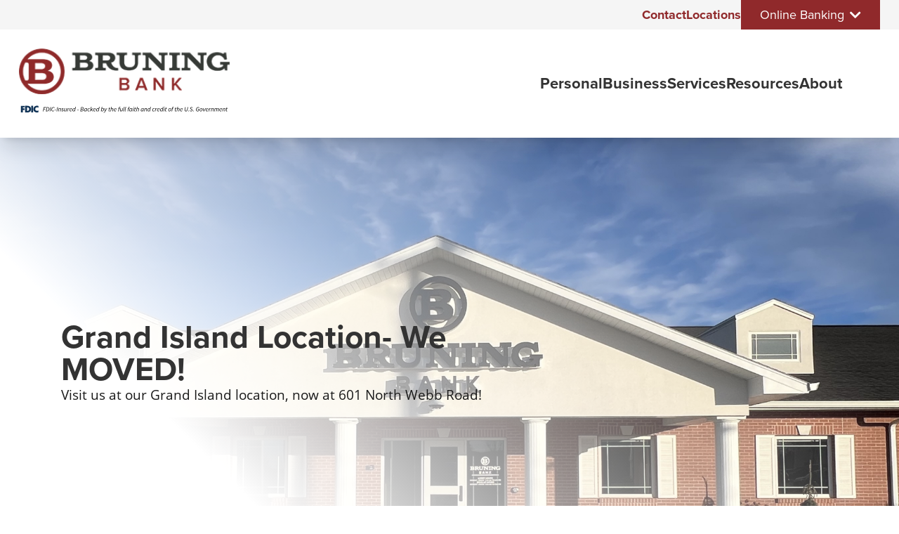

--- FILE ---
content_type: text/html; charset=UTF-8
request_url: https://www.bruningbank.com/
body_size: 20249
content:
<!DOCTYPE html>
<html lang="en" dir="ltr" prefix="og: https://ogp.me/ns#">
  <head>
    <meta charset="utf-8" />
<noscript><style>form.antibot * :not(.antibot-message) { display: none !important; }</style>
</noscript><script async src="https://www.googletagmanager.com/gtag/js?id=G-C7ZR8WFFP4"></script>
<script>window.dataLayer = window.dataLayer || [];function gtag(){dataLayer.push(arguments)};gtag("js", new Date());gtag("set", "developer_id.dMDhkMT", true);gtag("config", "G-C7ZR8WFFP4", {"groups":"default","page_placeholder":"PLACEHOLDER_page_location"});</script>
<link rel="canonical" href="https://www.bruningbank.com/" />
<link rel="shortlink" href="https://www.bruningbank.com/" />
<meta property="og:image" content="https://www.bruningbank.com/sites/default/files/og-image-2023.jpg" />
<meta property="og:image:url" content="https://www.bruningbank.com/sites/default/files/og-image-2023.jpg" />
<meta property="og:image:secure_url" content="https://www.bruningbank.com/sites/default/files/og-image-2023.jpg" />
<meta name="Generator" content="Drupal 10 (https://www.drupal.org)" />
<meta name="MobileOptimized" content="width" />
<meta name="HandheldFriendly" content="true" />
<meta name="viewport" content="width=device-width, initial-scale=1.0" />
<link rel="icon" href="/sites/default/files/favicon.png" type="image/png" />

    <title>Bruning Bank - Build. Grow. Thrive.</title>
    <link rel="stylesheet" media="all" href="/sites/default/files/css/css_4sctiEDBrlavNpZNeBz_3lgxGv0GL2iWYb2CiOtXFgU.css?delta=0&amp;language=en&amp;theme=bruningbank&amp;include=[base64]" />
<link rel="stylesheet" media="all" href="//cdnjs.cloudflare.com/ajax/libs/font-awesome/6.6.0/css/all.min.css" />
<link rel="stylesheet" media="all" href="/sites/default/files/css/css_dN_zqz9u9SxEx2voK8lHW5n31BO81q7X-sLSOEykZiQ.css?delta=2&amp;language=en&amp;theme=bruningbank&amp;include=[base64]" />
<link rel="stylesheet" media="all" href="/sites/default/files/css/css_2iJDC4FacrSHiB89hPBPgGqdIZyVU8ccRCJeS62b-z0.css?delta=3&amp;language=en&amp;theme=bruningbank&amp;include=[base64]" />
<link rel="stylesheet" media="all" href="https://use.typekit.net/zjd6vyl.css" />
<link rel="stylesheet" media="all" href="/sites/default/files/css/css_oeq_HSjOez9Z-8vRoH3rIrGvDt7XhO_goxjCRcjTBgk.css?delta=5&amp;language=en&amp;theme=bruningbank&amp;include=[base64]" />
<link rel="stylesheet" media="all" href="https://use.fontawesome.com/releases/v5.11.1/css/all.css" />

    
  </head>
  <body class="page-node-1 path-frontpage page-node-type-front-page context-node-1">
        <div role="application">
      <a href="#main-content" class="visually-hidden focusable skip-link" role="link" aria-label="Skip link">
        Skip to main content
      </a>
    </div>
    
      <div class="dialog-off-canvas-main-canvas" data-off-canvas-main-canvas>
    <!-- begin .container -->
<div class="container no-banner">

	<!-- begin .header -->
	<div id="header" class="header" role="banner">
		<!-- begin .header-wrapper -->
		<div class="header-wrapper">

			<!-- begin .pre-header -->
			<div class="pre-header">
				  <div class="region region-preheader">
    <div data-drupal-messages-fallback class="hidden"></div>

<div class="views-element-container site-alert-block block block-views block-views-blocksite-alert-block-1" id="block-views-block-site-alert-block-1">
  
    
      <div><div class="view view-site-alert view-id-site_alert view-display-id-block_1 js-view-dom-id-f4344d16888fecc372ade8b4ac555cbb36465e7fd844c6edb261ff284be05b5e">
  
    
      
  
      
          </div>
</div>

  </div>
<nav role="navigation" aria-labelledby="block-eyebrowmenu-menu" id="block-eyebrowmenu" class="top-menu-block block block-menu navigation menu--eyebrow-menu">
            
  <h2 class="visually-hidden" id="block-eyebrowmenu-menu">Eyebrow Menu</h2>
  

        
              <ul class="menu">
                    <li class="menu-item">
        <a href="/contact" data-drupal-link-system-path="node/201">Contact</a>
              </li>
                <li class="menu-item">
        <a href="/locations" data-drupal-link-system-path="node/48">Locations</a>
              </li>
                <li class="menu-item menu-item--expanded">
        <button type="button">Online Banking</button>
                                <ul class="menu">
                    <li class="menu-item">
        <a href="https://web15.secureinternetbank.com/pbi_pbi1151/login/104106693">Personal Banking Login</a>
              </li>
                <li class="menu-item">
        <a href="https://web15.secureinternetbank.com/ebc_ebc1151/Login/104106693">Business Banking Login</a>
              </li>
        </ul>
  
              </li>
        </ul>
  


  </nav>

  </div>

			</div>
			<!-- end .pre-header -->

			<!-- begin .main-header -->
			<div class="main-header">
				<!-- begin .section -->
				<div class="section">
					  <div class="region region-header">
    
<div id="block-bruningbank-site-branding" class="site-logo-block block block-system block-system-branding-block">
  
    
        <a href="/" rel="home" class="site-logo">
      <img src="/themes/custom/bruningbank/bruning-bank-logo.png" alt="Home" />
    </a>
      </div>

<div id="block-bruningbank-fdiclogo" class="fdic-tagline-block block block-block-content block-block-contentec75ea75-b365-4ec6-ab5f-4e626d904c77">
  
    
      
            <div class="field field--name-field-svg field--type-entity-reference field--label-hidden field__item"><article class="media media--type-vector-image media--view-mode-default">
  
      
            <div class="field field--name-field-media-svg field--type-svg-image-field field--label-hidden field__item">  <img width="400" height="400" alt="FDIC Logo Full Color" src="/sites/default/files/2024-06/FDIC_Logo_Full-color.svg" />
</div>
      
  </article>
</div>
      
  </div>

<label class="mobile-menu-toggler" for="mobile-menu-toggler">Menu</label>
<input id="mobile-menu-toggler" type="checkbox" />

<nav role="navigation" aria-labelledby="block-bruningbank-main-menu-menu" id="block-bruningbank-main-menu" class="main-menu-block block block-menu navigation menu--main">
            
  <h2 class="visually-hidden" id="block-bruningbank-main-menu-menu">Main navigation</h2>
  

        
              <ul class="menu">
                    <li class="menu-item menu-item--expanded">
        <button type="button">Personal</button>
                                <ul class="menu">
                    <li class="menu-item">
        <a href="/personal/checking" data-drupal-link-system-path="node/19">Checking</a>
              </li>
                <li class="menu-item">
        <a href="/personal/savings" data-drupal-link-system-path="node/20">Savings</a>
              </li>
                <li class="menu-item">
        <a href="/personal/health-savings-account-hsa" data-drupal-link-system-path="node/21">Health Savings</a>
              </li>
                <li class="menu-item">
        <a href="/personal/credit-debit-cards" data-drupal-link-system-path="node/22">Credit &amp; Debit Cards</a>
              </li>
                <li class="menu-item">
        <a href="/personal/auto-consumer-loans" data-drupal-link-system-path="node/23">Auto &amp; Consumer Loans</a>
              </li>
                <li class="menu-item">
        <a href="/personal/home-mortgage-loans" data-drupal-link-system-path="node/24">Home Mortgage Loans</a>
              </li>
                <li class="menu-item">
        <a href="/personal/rates" data-drupal-link-system-path="node/25">Rates</a>
              </li>
                <li class="menu-item">
        <a href="/personal/reorder-checks" data-drupal-link-system-path="node/26">Reorder Checks</a>
              </li>
        </ul>
  
              </li>
                <li class="menu-item menu-item--expanded">
        <button type="button">Business</button>
                                <ul class="menu">
                    <li class="menu-item">
        <a href="/business/business-checking-savings" data-drupal-link-system-path="node/27">Business Checking &amp; Savings</a>
              </li>
                <li class="menu-item">
        <a href="/business/agricultural-loans" data-drupal-link-system-path="node/28">Agricultural Loans</a>
              </li>
                <li class="menu-item">
        <a href="/business/commercial-loans" data-drupal-link-system-path="node/29">Commercial Loans</a>
              </li>
                <li class="menu-item">
        <a href="/business/business-services" data-drupal-link-system-path="node/30">Business Services</a>
              </li>
                <li class="menu-item">
        <a href="/business/business-credit-debit-cards" data-drupal-link-system-path="node/218">Business Credit &amp; Debit Cards</a>
              </li>
                <li class="menu-item">
        <a href="/personal/reorder-checks" data-drupal-link-system-path="node/26">Reorder Checks</a>
              </li>
        </ul>
  
              </li>
                <li class="menu-item menu-item--expanded">
        <button type="button">Services</button>
                                <ul class="menu">
                    <li class="menu-item">
        <a href="/services/insurance" data-drupal-link-system-path="node/31">Insurance</a>
              </li>
                <li class="menu-item">
        <a href="/services/wealth-management" data-drupal-link-system-path="node/32">Wealth Management</a>
              </li>
                <li class="menu-item">
        <a href="/services/real-estate" data-drupal-link-system-path="node/33">Real Estate</a>
              </li>
        </ul>
  
              </li>
                <li class="menu-item menu-item--expanded">
        <button type="button">Resources</button>
                                <ul class="menu">
                    <li class="menu-item">
        <a href="/resources/virtual-banking" data-drupal-link-system-path="node/34">Virtual Banking</a>
              </li>
                <li class="menu-item">
        <a href="/resources/scamfraud-security" data-drupal-link-system-path="node/35">Scam/Fraud Security</a>
              </li>
                <li class="menu-item">
        <a href="/resources/id-theft-resolution" data-drupal-link-system-path="node/36">ID Theft Resolution</a>
              </li>
                <li class="menu-item">
        <a href="/resources/calculators-tools" data-drupal-link-system-path="node/37">Calculators &amp; Tools</a>
              </li>
                <li class="menu-item">
        <a href="/resources/common-questions" data-drupal-link-system-path="node/38">Common Questions</a>
              </li>
                <li class="menu-item">
        <a href="/resources/product-video-library" data-drupal-link-system-path="node/296">Product Video Library</a>
              </li>
        </ul>
  
              </li>
                <li class="menu-item menu-item--expanded">
        <button type="button">About</button>
                                <ul class="menu">
                    <li class="menu-item">
        <a href="/about/mission-vision" data-drupal-link-system-path="node/39">Mission &amp; Vision</a>
              </li>
                <li class="menu-item">
        <a href="/about/news" data-drupal-link-system-path="node/40">News</a>
              </li>
                <li class="menu-item">
        <a href="/about/history" data-drupal-link-system-path="node/41">History</a>
              </li>
                <li class="menu-item">
        <a href="/about/financial-strength" data-drupal-link-system-path="node/42">Financial Strength</a>
              </li>
                <li class="menu-item">
        <a href="/about/staff" data-drupal-link-system-path="node/43">Staff</a>
              </li>
                <li class="menu-item">
        <a href="/about/newsletters" data-drupal-link-system-path="node/44">Newsletters</a>
              </li>
                <li class="menu-item">
        <a href="/about/careers" data-drupal-link-system-path="node/45">Careers</a>
              </li>
                <li class="menu-item">
        <a href="/about/community-reinvestment-act" data-drupal-link-system-path="node/237">Community Reinvestment Act</a>
              </li>
        </ul>
  
              </li>
        </ul>
  


  </nav>

  </div>

				</div>
				<!-- end .section -->
			</div>
			<!-- end .main-header -->

		</div>
		<!-- end .header-wrapper -->

	</div>
	<!-- end .header -->

			<!-- begin .banner -->
		<div class="region-banner banner" role="region" aria-label="banner"></div>
		<!-- end .banner -->
	
			<!-- begin .tabs -->
		<div class="tabs-area" role="region" aria-label="Tabs">
			
		</div>
		<!-- end .tabs -->
	
	<!-- begin main -->
	<main role="main">
		<a id="main-content" tabindex="-1"></a>
		
		
		<!-- begin .content-wrap -->
		<div class="content-wrap ">
						<!-- begin .content -->
			<div class="content">
				<!-- begin .section -->
				<div class="section">
					  <div class="region region-content">
    
<div id="block-bruningbank-page-title" class="block block-core block-page-title-block">
  
    
      
  <h1 class="page-title"><span class="field field--name-title field--type-string field--label-hidden">Home</span>
</h1>


  </div>

<div id="block-bruningbank-content" class="block block-system block-system-main-block">
  
    
      
<article data-history-node-id="1" class="node node--type-front-page node--promoted node--view-mode-full">

  
    

  
  <div class="node__content">
    
  </div>

</article>

  </div>

  </div>


				</div>
				<!-- end .section -->
			</div>
			<!-- end .content -->
		</div>
		<!-- end .content-wrap -->

					<!-- begin .content-bottom -->
			<div class="content-bottom">
				  <div class="region region-content-bottom">
    
<div id="block-contentfield-2" class="advanced-content-block outer block block-fieldblock block-fieldblocknode">
  
    
      
      <div class="field field--name-field-ac field--type-entity-reference-revisions field--label-hidden field__items">
              <div class="field__item">  <div class="paragraph paragraph--type--slider paragraph--view-mode--default">
          <div class="slick blazy slick--field slick--field-paragraphs slick--field-paragraphs--default slick--optionset--default" data-blazy=""><div id="slick-923a5ada767" data-slick="{&quot;count&quot;:8,&quot;total&quot;:8,&quot;lazyLoad&quot;:&quot;blazy&quot;}" class="slick__slider">  <div class="slick__slide slide slide--0">  <div class="paragraph paragraph--type--slide paragraph--view-mode--default">
          
            <div class="field field--name-field-image field--type-entity-reference field--label-hidden field__item"><article class="media media--type-front-page-banner-image media--view-mode-default">
  
      
  <div class="field field--name-field-media-image-2 field--type-image field--label-visually_hidden">
    <div class="field__label visually-hidden">Image</div>
              <div class="field__item">  <img loading="lazy" src="/sites/default/files/styles/front_page/public/2025-12/gi_opening_0.jpg?itok=zgbaZupi" width="1920" height="936" alt="Picture of the front of our new building in Grand Island." class="image-style-front-page" />


</div>
          </div>

  </article>
</div>
      
<div  class="text-content">
    
            <div class="field field--name-field-title field--type-string field--label-hidden field__item"><h2>Grand Island Location- We MOVED!</h2>
</div>
      
            <div class="clearfix text-formatted field field--name-field-body field--type-text-long field--label-hidden field__item"><p>Visit us at our Grand Island location, now at 601 North Webb Road!</p></div>
      
  </div>
      </div>
</div>
  <div class="slick__slide slide slide--1">  <div class="paragraph paragraph--type--slide paragraph--view-mode--default">
          
            <div class="field field--name-field-image field--type-entity-reference field--label-hidden field__item"><article class="media media--type-front-page-banner-image media--view-mode-default">
  
      
  <div class="field field--name-field-media-image-2 field--type-image field--label-visually_hidden">
    <div class="field__label visually-hidden">Image</div>
              <div class="field__item">  <img loading="lazy" src="/sites/default/files/styles/front_page/public/2025-10/spoofcalls_1.jpeg?itok=YhxQ1_M_" width="1920" height="936" alt="Image of phone scammers with magnifying glass and phone." class="image-style-front-page" />


</div>
          </div>

  </article>
</div>
      
<div  class="text-content">
    
            <div class="field field--name-field-title field--type-string field--label-hidden field__item"><h2>Fraud is Everywhere, Protect Yourself.</h2>
</div>
      
            <div class="clearfix text-formatted field field--name-field-body field--type-text-long field--label-hidden field__item"><p>Scammers may try to make their calls look like they're coming from trusted numbers- like Bruning Bank- this is called "spoofing". Learn more about spoof calls and how to protect yourself!</p></div>
      
            <div class="field field--name-field-link field--type-link field--label-hidden field__item"><a href="https://www.bruningbank.com/resources/scamfraud-security">Learn More</a></div>
      
  </div>
      </div>
</div>
  <div class="slick__slide slide slide--2">  <div class="paragraph paragraph--type--slide paragraph--view-mode--default">
          
            <div class="field field--name-field-image field--type-entity-reference field--label-hidden field__item"><article class="media media--type-front-page-banner-image media--view-mode-default">
  
      
  <div class="field field--name-field-media-image-2 field--type-image field--label-visually_hidden">
    <div class="field__label visually-hidden">Image</div>
              <div class="field__item">  <img loading="lazy" src="/sites/default/files/styles/front_page/public/2025-10/2_creditcard.jpeg?itok=p5adDmFd" width="1920" height="936" alt="A group of friends celebrating with their hands in the air." class="image-style-front-page" />


</div>
          </div>

  </article>
</div>
      
<div  class="text-content">
    
            <div class="field field--name-field-title field--type-string field--label-hidden field__item"><h2>4.00% APY* Feels Good</h2>
</div>
      
            <div class="clearfix text-formatted field field--name-field-body field--type-text-long field--label-hidden field__item"><p>Experience the difference with Premier Checking! All the freedom of a checking account while you earn interest.</p><p>*Annual Percentage Yield</p></div>
      
            <div class="field field--name-field-link field--type-link field--label-hidden field__item"><a href="https://www.bruningbank.com/personal/checking">Learn More</a></div>
      
  </div>
      </div>
</div>
  <div class="slick__slide slide slide--3">  <div class="paragraph paragraph--type--slide paragraph--view-mode--default">
          
            <div class="field field--name-field-image field--type-entity-reference field--label-hidden field__item"><article class="media media--type-front-page-banner-image media--view-mode-default">
  
      
  <div class="field field--name-field-media-image-2 field--type-image field--label-visually_hidden">
    <div class="field__label visually-hidden">Image</div>
              <div class="field__item">  <img loading="lazy" src="/sites/default/files/styles/front_page/public/2025-05/digitalreceipt_website-01_0.png?itok=Xb5OIF-8" width="1920" height="936" alt="An explosion of color as a background and a phone in the foreground showing that you can receive Digital Receipts in text or email." class="image-style-front-page" />


</div>
          </div>

  </article>
</div>
      
<div  class="text-content">
    
            <div class="field field--name-field-title field--type-string field--label-hidden field__item"><h2>Digital Receipts</h2>
</div>
      
            <div class="clearfix text-formatted field field--name-field-body field--type-text-long field--label-hidden field__item"><p>Are you tired of keeping track of paper receipts? Get a digital receipt for your deposits instead!</p></div>
      
  </div>
      </div>
</div>
  <div class="slick__slide slide slide--4">  <div class="paragraph paragraph--type--slide paragraph--view-mode--default">
          
            <div class="field field--name-field-image field--type-entity-reference field--label-hidden field__item"><article class="media media--type-front-page-banner-image media--view-mode-default">
  
      
  <div class="field field--name-field-media-image-2 field--type-image field--label-visually_hidden">
    <div class="field__label visually-hidden">Image</div>
              <div class="field__item">  <img loading="lazy" src="/sites/default/files/styles/front_page/public/2024-10/positive-pay-banner.png?h=87dec748&amp;itok=5W8JNEU2" width="1920" height="936" alt="Positive Pay Banner" class="image-style-front-page" />


</div>
          </div>

  </article>
</div>
      
<div  class="text-content">
    
            <div class="field field--name-field-title field--type-string field--label-hidden field__item"><h2>Positive Pay</h2>
</div>
      
            <div class="clearfix text-formatted field field--name-field-body field--type-text-long field--label-hidden field__item"><p>A reliable tool for businesses to prevent check and ACH fraud.</p></div>
      
            <div class="field field--name-field-link field--type-link field--label-hidden field__item"><a href="/business/introducing-positive-pay">Watch the Video</a></div>
      
  </div>
      </div>
</div>
  <div class="slick__slide slide slide--5">  <div class="paragraph paragraph--type--slide paragraph--view-mode--default">
          
            <div class="field field--name-field-image field--type-entity-reference field--label-hidden field__item"><article class="media media--type-front-page-banner-image media--view-mode-default">
  
      
  <div class="field field--name-field-media-image-2 field--type-image field--label-visually_hidden">
    <div class="field__label visually-hidden">Image</div>
              <div class="field__item">  <img loading="lazy" src="/sites/default/files/styles/front_page/public/banners/farm-fences.jpg?h=8a634eb6&amp;itok=IGohJch8" width="1920" height="936" alt="placeholder" class="image-style-front-page" />


</div>
          </div>

  </article>
</div>
      
<div  class="text-content">
    
            <div class="field field--name-field-title field--type-string field--label-hidden field__item"><h2>Build. Grow. Thrive.</h2>
</div>
      
            <div class="clearfix text-formatted field field--name-field-body field--type-text-long field--label-hidden field__item"><p>Since 1891, we've helped our neighbors and communites grow and prosper. Let's see what we can do together.</p></div>
      
            <div class="field field--name-field-link field--type-link field--label-hidden field__item"><a href="/about/history">Learn More</a></div>
      
  </div>
      </div>
</div>
  <div class="slick__slide slide slide--6">  <div class="paragraph paragraph--type--slide paragraph--view-mode--default">
          
            <div class="field field--name-field-image field--type-entity-reference field--label-hidden field__item"><article class="media media--type-front-page-banner-image media--view-mode-default">
  
      
  <div class="field field--name-field-media-image-2 field--type-image field--label-visually_hidden">
    <div class="field__label visually-hidden">Image</div>
              <div class="field__item">  <img loading="lazy" src="/sites/default/files/styles/front_page/public/banners/farm2.jpg?itok=LnycLiEI" width="1920" height="936" alt="placeholder" class="image-style-front-page" />


</div>
          </div>

  </article>
</div>
      
<div  class="text-content">
    
            <div class="field field--name-field-title field--type-string field--label-hidden field__item"><h2>We Are Here for You.</h2>
</div>
      
            <div class="clearfix text-formatted field field--name-field-body field--type-text-long field--label-hidden field__item"><p>Since 1891, we've helped our neighbors and communites grow and prosper. Let's see what we can do together.</p></div>
      
            <div class="field field--name-field-link field--type-link field--label-hidden field__item"><a href="/about/history">Learn More</a></div>
      
  </div>
      </div>
</div>
  <div class="slick__slide slide slide--7">  <div class="paragraph paragraph--type--slide paragraph--view-mode--default">
          
      </div>
</div>
</div>
          <nav role="navigation" class="slick__arrow">
        <button type="button" data-role="none" class="slick-prev" aria-label="Previous" tabindex="0">Previous</button><button type="button" data-role="none" class="slick-next" aria-label="Next" tabindex="0">Next</button>
      </nav>
    </div>

      </div>
</div>
              <div class="field__item">  <div class="paragraph paragraph--type--text paragraph--view-mode--default">
          
            <div class="field field--name-field-title field--type-string field--label-hidden field__item"><h2>Welcome to Bruning Bank</h2>
</div>
      
            <div class="clearfix text-formatted field field--name-field-body field--type-text-long field--label-hidden field__item"><p>The pioneer spirit and the determination to survive still lives in our local communities just as it did for our ancestors who settled here. Their roots, like Bruning Bank, are here to stay. Survival depends on innovating and adjusting to change while respecting our past and our roots. Just as the times have changed, we as a bank have evolved. We have grown in assets, customer numbers, staff numbers, geographic reach, and especially services offered. The span of our services has grown beyond what our founders could have ever imagined. In 1891, could they have envisioned the use of online banking, plastic debit cards, or even just a drive-thru teller window? One thing that has not changed for over 130 years of family banking is our commitment to our customers. We strive to truly know our customers as friends and neighbors, and to understand and anticipate how we can best meet each individual’s unique financial needs.&nbsp;</p></div>
      
      </div>
</div>
              <div class="field__item">  <div class="paragraph paragraph--type--image-links paragraph--view-mode--default">
          
      <div class="field field--name-field-paragraphs field--type-entity-reference-revisions field--label-hidden field__items">
              <div class="field__item">  <div class="paragraph paragraph--type--image-link paragraph--view-mode--default">
          
            <div class="field field--name-field-image field--type-entity-reference field--label-hidden field__item"><article class="media media--type-image media--view-mode-default">
  
      
  <div class="field field--name-field-media-image field--type-image field--label-visually_hidden">
    <div class="field__label visually-hidden">Image</div>
              <div class="field__item">  <img loading="lazy" src="/sites/default/files/styles/large/public/2023-07/ag-loans-teaser_0.jpeg?itok=qN_lpXAc" width="318" height="480" alt="Corn Field" class="image-style-large" />


</div>
          </div>

  </article>
</div>
      
<div  class="text-content">
    
            <div class="field field--name-field-title field--type-string field--label-hidden field__item">Agricultural Loans</div>
      
            <div class="field field--name-field-link field--type-link field--label-hidden field__item"><a href="/business/agricultural-loans">Learn More</a></div>
      
  </div>
      </div>
</div>
              <div class="field__item">  <div class="paragraph paragraph--type--image-link paragraph--view-mode--default">
          
            <div class="field field--name-field-image field--type-entity-reference field--label-hidden field__item"><article class="media media--type-image media--view-mode-default">
  
      
  <div class="field field--name-field-media-image field--type-image field--label-visually_hidden">
    <div class="field__label visually-hidden">Image</div>
              <div class="field__item">  <img loading="lazy" src="/sites/default/files/styles/large/public/2023-07/clover-thumb.png?itok=yRmsvrs_" width="480" height="274" alt="Personal Checking Thumb" class="image-style-large" />


</div>
          </div>

  </article>
</div>
      
<div  class="text-content">
    
            <div class="field field--name-field-title field--type-string field--label-hidden field__item">Personal Checking</div>
      
            <div class="field field--name-field-link field--type-link field--label-hidden field__item"><a href="/personal/checking">Learn More</a></div>
      
  </div>
      </div>
</div>
              <div class="field__item">  <div class="paragraph paragraph--type--image-link paragraph--view-mode--default">
          
            <div class="field field--name-field-image field--type-entity-reference field--label-hidden field__item"><article class="media media--type-image media--view-mode-default">
  
      
  <div class="field field--name-field-media-image field--type-image field--label-visually_hidden">
    <div class="field__label visually-hidden">Image</div>
              <div class="field__item">  <img loading="lazy" src="/sites/default/files/styles/large/public/2023-06/mortgage-loans.jpeg?itok=qU84aJw9" width="480" height="320" alt="Home for Sale" class="image-style-large" />


</div>
          </div>

  </article>
</div>
      
<div  class="text-content">
    
            <div class="field field--name-field-title field--type-string field--label-hidden field__item">Home Mortgage Loans</div>
      
            <div class="field field--name-field-link field--type-link field--label-hidden field__item"><a href="/personal/home-mortgage-loans">Learn More</a></div>
      
  </div>
      </div>
</div>
              <div class="field__item">  <div class="paragraph paragraph--type--image-link paragraph--view-mode--default">
          
            <div class="field field--name-field-image field--type-entity-reference field--label-hidden field__item"><article class="media media--type-image media--view-mode-default">
  
      
  <div class="field field--name-field-media-image field--type-image field--label-visually_hidden">
    <div class="field__label visually-hidden">Image</div>
              <div class="field__item">  <img loading="lazy" src="/sites/default/files/styles/large/public/2023-06/virtual-banking.jpeg?itok=kM4djCMw" width="480" height="320" alt="Using card and laptop" class="image-style-large" />


</div>
          </div>

  </article>
</div>
      
<div  class="text-content">
    
            <div class="field field--name-field-title field--type-string field--label-hidden field__item">Virtual Banking</div>
      
            <div class="field field--name-field-link field--type-link field--label-hidden field__item"><a href="/resources/virtual-banking">Learn More</a></div>
      
  </div>
      </div>
</div>
              <div class="field__item">  <div class="paragraph paragraph--type--image-link paragraph--view-mode--default">
          
            <div class="field field--name-field-image field--type-entity-reference field--label-hidden field__item"><article class="media media--type-image media--view-mode-default">
  
      
  <div class="field field--name-field-media-image field--type-image field--label-visually_hidden">
    <div class="field__label visually-hidden">Image</div>
              <div class="field__item">  <img loading="lazy" src="/sites/default/files/styles/large/public/2023-06/micheile-dot-com-sot4-mzhyhe-unsplash2x_0.png?itok=pkbNi-D4" width="415" height="480" alt="Jar of coins" class="image-style-large" />


</div>
          </div>

  </article>
</div>
      
<div  class="text-content">
    
            <div class="field field--name-field-title field--type-string field--label-hidden field__item">Savings</div>
      
            <div class="field field--name-field-link field--type-link field--label-hidden field__item"><a href="/personal/savings">Learn More</a></div>
      
  </div>
      </div>
</div>
          </div>
  
      </div>
</div>
              <div class="field__item">  <div class="paragraph paragraph--type--stats paragraph--view-mode--default">
          
            <div class="field field--name-field-title field--type-string field--label-hidden field__item"><h2>We&#039;re Committed to You</h2>
</div>
      
      <div class="field field--name-field-paragraphs field--type-entity-reference-revisions field--label-hidden field__items">
              <div class="field__item">  <div class="paragraph paragraph--type--statistic paragraph--view-mode--default">
          
            <div class="field field--name-field-stat field--type-integer field--label-hidden field__item" data-value="6">6</div>
      
            <div class="field field--name-field-title field--type-string field--label-hidden field__item">Locations</div>
      
      </div>
</div>
              <div class="field__item">  <div class="paragraph paragraph--type--statistic paragraph--view-mode--default">
          
            <div class="field field--name-field-stat field--type-integer field--label-hidden field__item" data-value="38">38</div>
      
            <div class="field field--name-field-title field--type-string field--label-hidden field__item">States serving customers</div>
      
      </div>
</div>
              <div class="field__item">  <div class="paragraph paragraph--type--statistic paragraph--view-mode--default">
          
            <div class="field field--name-field-stat field--type-integer field--label-hidden field__item" data-value="134">134</div>
      
            <div class="field field--name-field-title field--type-string field--label-hidden field__item">Years</div>
      
      </div>
</div>
          </div>
  
      </div>
</div>
              <div class="field__item">  <div class="paragraph paragraph--type--block paragraph--view-mode--default">
          
            <div class="field field--name-field-block field--type-block-field field--label-hidden field__item">
<div id="block-locationsmapgroup" class="block block-blockgroup block-block-grouplocation-map-group">
  
    
      
<div class="views-element-container locations-teaser-block block block-views block-views-blocklocations-block-2" id="block-views-block-locations-block-2">
  
    
      <div><div class="view view-locations view-id-locations view-display-id-block_2 js-view-dom-id-e6db87159dabc239146d4f12909951aaa8ac03f6026a3f2aa24a1c2c9c15a04a">
  
    
      <div class="view-header">
      <span>Where To Find Us</span>
<h2>Our Locations</h2>
    </div>
      
      <div class="view-content">
          <div class="views-row"><div class="views-field views-field-view-node"><span class="field-content"><a class="location--link marker-selector" data-marker-id="2-0" href="/locations#bruning ">
<h3 class="location--title">Bruning Location</h3>
<div class="inner-content">
<div class="location--address">
104 E Main St<br>
 P.O. Box 100<br> Bruning,  68322
</div>

<div class="location--details">
<p class="location--phone">Phone: (402) 353-2555</p><p class="location--fax">Fax: (402) 353-2275</p><div class="location--has-atm"><span class="badge badge-atm">ATM</span></div>
 
</div>
</div>

</a>




</span></div></div>
    <div class="views-row"><div class="views-field views-field-view-node"><span class="field-content"><a class="location--link marker-selector" data-marker-id="3-0" href="/locations#hebron ">
<h3 class="location--title">Hebron Location</h3>
<div class="inner-content">
<div class="location--address">
252 South 13th St<br>
 P.O. Box 185<br> Hebron,  68370
</div>

<div class="location--details">
<p class="location--phone">Phone: (402) 768-7473</p><p class="location--fax">Fax: (402) 768-2277</p><div class="location--has-atm"><span class="badge badge-atm">ATM</span></div>
 
</div>
</div>

</a>




</span></div></div>
    <div class="views-row"><div class="views-field views-field-view-node"><span class="field-content"><a class="location--link marker-selector" data-marker-id="4-0" href="/locations#broken-bow ">
<h3 class="location--title">Broken Bow Location</h3>
<div class="inner-content">
<div class="location--address">
803 South D St<br>
 P.O. Box 545<br> Broken Bow,  68822
</div>

<div class="location--details">
<p class="location--phone">Phone: (308) 872-2757</p><p class="location--fax">Fax: (308) 872-2726</p><div class="location--has-atm"><span class="badge badge-atm">ATM</span></div>
 
</div>
</div>

</a>




</span></div></div>
    <div class="views-row"><div class="views-field views-field-view-node"><span class="field-content"><a class="location--link marker-selector" data-marker-id="5-0" href="/locations#holdrege ">
<h3 class="location--title">Holdrege Location</h3>
<div class="inner-content">
<div class="location--address">
1215 Burlington St<br>
 P.O. Box 315<br> Holdrege,  68949
</div>

<div class="location--details">
<p class="location--phone">Phone: (308) 995-3880</p><p class="location--fax">Fax: (308) 995-3881</p><div class="location--has-atm"><span class="badge badge-atm">ATM</span></div>
 
</div>
</div>

</a>




</span></div></div>
    <div class="views-row"><div class="views-field views-field-view-node"><span class="field-content"><a class="location--link marker-selector" data-marker-id="6-0" href="/locations#kearney ">
<h3 class="location--title">Kearney Location</h3>
<div class="inner-content">
<div class="location--address">
1110 17th Avenue<br>
 P.O. Box 2407<br> Kearney,  68848
</div>

<div class="location--details">
<p class="location--phone">Phone: (308) 455-3072</p><p class="location--fax">Fax: (308) 455-3074</p><div class="location--has-atm"><span class="badge badge-atm">ATM</span></div>
 
</div>
</div>

</a>




</span></div></div>
    <div class="views-row"><div class="views-field views-field-view-node"><span class="field-content"><a class="location--link marker-selector" data-marker-id="7-0" href="/locations#grand-island ">
<h3 class="location--title">Grand Island Location</h3>
<div class="inner-content">
<div class="location--address">
601 North Webb Road<br>
 P.O. Box 1109<br> Grand Island,  68802
</div>

<div class="location--details">
<p class="location--phone">Phone: (308) 314-2880</p><p class="location--fax">Fax: (308) 314 2890</p><div class="location--has-atm"><span class="badge badge-atm">ATM</span></div>
 
</div>
</div>

</a>




</span></div></div>

    </div>
  
      
            <div class="view-footer">
      <a class="more-info btn" href="/locations">More Information</a>
    </div>
    </div>
</div>

  </div>

<div class="views-element-container locations-map-block block block-views block-views-blocklocations-block-3" id="block-views-block-locations-block-3">
  
    
      <div><div class="view view-locations view-id-locations view-display-id-block_3 js-view-dom-id-0eebf2db9c5b000eee6516bdc11ae43b716bd1bedfbf969a56e56392845245f4">
  
    
      
      <div class="view-content">
      <div id="leaflet-map-view-locations-block-3"  style="min-width: 150px; height: 100%"></div>

    </div>
  
      
          </div>
</div>

  </div>

  </div>
</div>
      
      </div>
</div>
              <div class="field__item">  <div class="paragraph paragraph--type--block paragraph--view-mode--default">
          
            <div class="field field--name-field-block field--type-block-field field--label-hidden field__item">
<div class="views-element-container block block-views block-views-blockfaqs-block-1" id="block-views-block-faqs-block-1">
  
    
      <div><div class="view view-faqs view-id-faqs view-display-id-block_1 js-view-dom-id-887884885cde33097ffa16900f788afae1870a0e90d7334785717509b73c575d">
  
    
      <div class="view-header">
      <h2 class="faq--header">You have Questions? We have Answers.</h2>
<p class="faq--body">Whether you have or need a savings or spending account, we have accounts to suit your needs and services to help you access your money when you need it.</p>
<a class="view-all btn" href="/resources/common-questions">View All</a>
    </div>
      
      <div class="view-content">
            <div class="views-row">
          <div class="views-row">
    <div class="views-field views-field-title views-accordion-header js-views-accordion-header-887884885cde33097ffa16900f788afae1870a0e90d7334785717509b73c575d"><span class="field-content">How do I change my address on my bank accounts?</span></div><div class="views-field views-field-body"><div class="field-content"><p>If you have recently moved or will be moving soon, please stop by or call your local location. We don’t want you to miss any statements, correspondence, or important notifications! Don’t forget to update phone numbers and email addresses too.</p></div></div>
  </div>
      <div class="views-row">
    <div class="views-field views-field-title views-accordion-header js-views-accordion-header-887884885cde33097ffa16900f788afae1870a0e90d7334785717509b73c575d"><span class="field-content">What is the routing number for Bruning Bank?</span></div><div class="views-field views-field-body"><div class="field-content"><p>The routing number for Bruning Bank is 104106693.</p></div></div>
  </div>
      <div class="views-row">
    <div class="views-field views-field-title views-accordion-header js-views-accordion-header-887884885cde33097ffa16900f788afae1870a0e90d7334785717509b73c575d"><span class="field-content">What do I do if I suspect fraud or a lost/stolen debit or credit card?</span></div><div class="views-field views-field-body"><div class="field-content"><p>If your ATM, debit, or credit card has been lost or stolen, please notify us as soon as possible!&nbsp; Or if you see transactions you do not recognize, report them to us as potential fraud immediately.</p><p>During regular business hours, you may call your local location to report fraud or a lost or stolen card, but if you discover the issue after hours, please do not wait to call!&nbsp; Use the 24-hour number <a href="tel:800-472-3272" rel="nofollow">800-472-3272</a>.</p></div></div>
  </div>
      <div class="views-row">
    <div class="views-field views-field-title views-accordion-header js-views-accordion-header-887884885cde33097ffa16900f788afae1870a0e90d7334785717509b73c575d"><span class="field-content">How do I reorder checks?</span></div><div class="views-field views-field-body"><div class="field-content"><p>Our Customer Service Representatives are always happy to assist you or to place your check order for you. <a href="/personal/reorder-checks" data-entity-type="node" data-entity-uuid="a7ed0820-e3f7-4061-80b6-469f5b3399ae" data-entity-substitution="canonical" rel="nofollow" title="Reorder Checks">Click here to reorder checks</a>.</p></div></div>
  </div>

  </div>

    </div>
  
          </div>
</div>

  </div>
</div>
      
      </div>
</div>
              <div class="field__item">  <div class="paragraph paragraph--type--block paragraph--view-mode--default">
          
            <div class="field field--name-field-block field--type-block-field field--label-hidden field__item">
<div class="views-element-container testimonial-block block block-views block-views-blocktestimonials-block-1" id="block-views-block-testimonials-block-1">
  
    
      <div><div class="view--blazy view view-testimonials view-id-testimonials view-display-id-block_1 js-view-dom-id-91c6fd55d69eaeb8ab65570adde4d5a4291ac22dbe23b2280b0720d9e7674c5c">
  
    
      
      <div class="view-content">
      <div class="slick blazy slick--view slick--view--testimonials slick--view--testimonials--block-1 slick--view--testimonials-block-block-1 slick--optionset--testimonials slick--multiple-view" data-blazy=""><div id="slick-b0e40749b1d" data-slick="{&quot;count&quot;:5,&quot;total&quot;:5,&quot;autoplay&quot;:true,&quot;autoplaySpeed&quot;:10000,&quot;centerMode&quot;:true,&quot;centerPadding&quot;:&quot;0&quot;,&quot;lazyLoad&quot;:&quot;blazy&quot;,&quot;rows&quot;:0,&quot;slidesToShow&quot;:3,&quot;responsive&quot;:[{&quot;breakpoint&quot;:580,&quot;settings&quot;:{&quot;autoplay&quot;:true,&quot;pauseOnHover&quot;:false,&quot;pauseOnFocus&quot;:false,&quot;autoplaySpeed&quot;:10000,&quot;arrows&quot;:false,&quot;draggable&quot;:false,&quot;infinite&quot;:false,&quot;swipeToSlide&quot;:true,&quot;waitForAnimate&quot;:false}}]}" class="slick__slider"><div class="slick__slide slide slide--0"><div class="slide__content"><div class="slide__media">    <div class="media media--blazy media--slick media--image is-b-loading">        </div></div>
  <div class="slide__caption"><div class="slide__description"><div><div><div class="testimonial--body"><p>“We may never understand His wisdom, but we simply have to trust His will.”</p></div>
<div class="testimonial--under-content">
<div class="testimonial--title">Sonny Manley</div>
<div class="testimonial--subtitle">President</div>
<div class="testimonial--location">Hebron</div>
</div>

</div></div></div>
</div></div>
</div><div class="slick__slide slide slide--1"><div class="slide__content"><div class="slide__media">    <div class="media media--blazy media--slick media--image is-b-loading">        </div></div>
  <div class="slide__caption"><div class="slide__description"><div><div><div class="testimonial--body"><p>“Be kind because everybody is dealing with something you know nothing about.”</p></div>
<div class="testimonial--under-content">
<div class="testimonial--title">Jim Scott</div>
<div class="testimonial--subtitle">President</div>
<div class="testimonial--location">Broken Bow</div>
</div>

</div></div></div>
</div></div>
</div><div class="slick__slide slide slide--2"><div class="slide__content"><div class="slide__media">    <div class="media media--blazy media--slick media--image is-b-loading">        </div></div>
  <div class="slide__caption"><div class="slide__description"><div><div><div class="testimonial--body"><p>“Part of attaining success is surrounding yourself with people that share the same drive, determination and direction that you want to achieve. &nbsp;I feel the people we hire at Bruning Bank represent those assets and they strive to help our customers&nbsp;build, grow and thrive in business as well as personal endeavors.”&nbsp;</p></div>
<div class="testimonial--under-content">
<div class="testimonial--title">Todd Clabaugh</div>
<div class="testimonial--subtitle">President</div>
<div class="testimonial--location">Kearney</div>
</div>

</div></div></div>
</div></div>
</div><div class="slick__slide slide slide--3"><div class="slide__content"><div class="slide__media">    <div class="media media--blazy media--slick media--image is-b-loading">        </div></div>
  <div class="slide__caption"><div class="slide__description"><div><div><div class="testimonial--body"><p>"You’ve heard this before, '50% of success in your life comes from just showing up, more precisely showing up on time and being there when you are supposed to be.' That does not apply only to financial success it applies to everything.&nbsp;Your persistence in being there and being present and engaged in your family, your church and your work/career, you don’t have to talk a good game to be successful, you need to do.&nbsp;If you show-up, you're half way there.&nbsp; And when you show-up, help will be available to get you the rest of the way.&nbsp; Thanks to all of you that show-up!"&nbsp;</p></div>
<div class="testimonial--under-content">
<div class="testimonial--title">Jerry Catlett</div>
<div class="testimonial--subtitle">President &amp; COO</div>
<div class="testimonial--location">Bruning</div>
</div>

</div></div></div>
</div></div>
</div><div class="slick__slide slide slide--4"><div class="slide__content"><div class="slide__media">    <div class="media media--blazy media--slick media--image is-b-loading">        </div></div>
  <div class="slide__caption"><div class="slide__description"><div><div><div class="testimonial--body"><p><span>“At Bruning Bank, we are about building relationships. If you walk through our doors, we want you to feel like family. Whether it is your first time in, or you are a long-established customer, we want your experience to be positive, insightful, and lasting. The people we employ are vital in this role and do an amazing job carrying out the values and mission established by the bank. I truly feel this is what sets Bruning Bank apart from other institutions.“</span></p></div>
<div class="testimonial--under-content">
<div class="testimonial--title">Luke Thorell</div>
<div class="testimonial--subtitle">President </div>
<div class="testimonial--location">Holdrege</div>
</div>

</div></div></div>
</div></div>
</div></div>
          <nav role="navigation" class="slick__arrow">
        <button type="button" data-role="none" class="slick-prev" aria-label="Previous" tabindex="0">Previous</button><button type="button" data-role="none" class="slick-next" aria-label="Next" tabindex="0">Next</button>
      </nav>
    </div>

    </div>
  
          </div>
</div>

  </div>
</div>
      
      </div>
</div>
              <div class="field__item">  <div class="paragraph paragraph--type--block paragraph--view-mode--default">
          
            <div class="field field--name-field-block field--type-block-field field--label-hidden field__item">
<div id="block-stayconnectedgroup" class="block block-blockgroup block-block-groupstay-connected-group">
  
      <h2>Stay Connected</h2>
    
      
<div class="views-element-container news-teaser-block block block-views block-views-blocknews-items-block-1" id="block-views-block-news-items-block-1">
  
      <h2>Latest News</h2>
    
      <div><div class="view view-news-items view-id-news_items view-display-id-block_1 js-view-dom-id-fea2d5d1fc9fd55f4d5b6ec276fb49c1d022c42860f6f81112eb44d272b66208">
  
    
      
      <div class="view-content">
          <div class="views-row"><div class="views-field views-field-view-node"><span class="field-content"><a class="news--link" href="/about/news/tribute-john-boehler">
<div class="date-posted">
<span class="month">January 8, 2026</span>
<span class="day"></span>
</div>
<article class="media media--type-news-image media--view-mode-default">
  
      
  <div class="field field--name-field-media-image-5 field--type-image field--label-visually_hidden">
    <div class="field__label visually-hidden">Image</div>
              <div class="field__item">  <img loading="lazy" src="/sites/default/files/styles/news_teaser/public/2026-01/jjf_2.jpeg?itok=aNkHNaJo" width="382" height="266" alt="A picture of (left to right) Jerry Catlett, John Boehler, and Fred Bruning at John&#039;s retirement celebration." class="image-style-news-teaser" />


</div>
          </div>

  </article>

<div class="news--text-container">
<h3 class="news--title">A Tribute to John Boehler</h3>

<div class="news--body"><p>On December 31<sup>st</sup> of 2025, John Boehler will retired from Bruning Bank after 50 years of service in the banking industry. If you know John, you know he does not want a party or any kind of recognition, heck he is probably starting to sweat right now just reading this. In lieu of a party I thought I would try and summarize what John has meant to the bank and the community.&nbsp;</p></div>
</div>
</a></span></div></div>

    </div>
  
            <div class="view-footer">
      <a class="view-all btn" href="/about/news">View All</a>
    </div>
    </div>
</div>

  </div>

<div id="block-bruningbank-barchartembed" class="block block-block-content block-block-content55180162-c74e-4370-9c5b-c15bcce1e9e6 block-basic">
  
      <h2>Markets</h2>
    
      
            <div class="clearfix text-formatted field field--name-body field--type-text-with-summary field--label-hidden field__item"><script type="text/javascript" src="//bruningbank.websol.barchart.com/?module=marketSnapshot&js=1"></script>

<div style="text-align:center;">

<p class="text-base mb-4" style="font-size: 12px;">Copyright © 2024. All <a href="https://www.barchartmarketdata.com" target="_blank">market data</a> is provided by Barchart Solutions.</p>

<p class="text-base mb-4" style="font-size: 12px;">Futures: at least 10 minute delayed. Information is provided 'as is' and solely for informational purposes, not for trading purposes or advice. To see all exchange delays and terms of use, please see <a href="https://www.barchartmarketdata.com/terms" target="_blank">disclaimer</a>.</p>

<p class="text-base mb-4" style="font-size: 12px;"><a href="https://www.cmegroup.com/" target="_blank"> <img src="/sites/default/files/2024-08/cme-transparent.png" alt="CME Chicago Mercantile Exchange"></a></p>

</div></div>
      
  </div>

<div id="block-facebookfeed" class="facebook-feed-block block block-block-content block-block-content64e95ebe-d48f-4ac2-9240-cc0cba1edf49 block-basic">
  
      <h2>Follow Us</h2>
    
      
            <div class="clearfix text-formatted field field--name-body field--type-text-with-summary field--label-hidden field__item"><!-- <p><a class="accessibility-link visually-hidden focusable skip-link" href="#afterFacebookTimeline" id="beforeFacebookTimeline">Skip Facebook timeline</a></p><div class="fb-page" data-adapt-container-width="true" data-height="" data-hide-cover="true" data-href="https://www.facebook.com/BruningBank" data-show-facepile="false" data-small-header="true" data-tabs="timeline" data-width=""><blockquote class="fb-xfbml-parse-ignore" cite="https://www.facebook.com/BruningBank"><p><a href="https://www.facebook.com/BruningBank">Visit Bruning Bank on Facebook</a></p></blockquote></div><p><a class="accessibility-link visually-hidden focusable skip-link" href="#beforeFacebookTimeline" id="afterFacebookTimeline">Skip to the start of the Facebook timeline</a></p> -->

<p><div id="fb-root"></div>
<script>(function(d, s, id) {
  var js, fjs = d.getElementsByTagName(s)[0];
  if (d.getElementById(id)) return;
  js = d.createElement(s); js.id = id;
  js.src = "//connect.facebook.net/en_US/sdk.js#xfbml=1&version=v2.8&appId=143674649028526";
  fjs.parentNode.insertBefore(js, fjs);
}(document, 'script', 'facebook-jssdk'));</script>

<div class="fb-page" data-href="https://www.facebook.com/bruningbank" data-tabs="timeline" data-width="350" data-height="440" data-small-header="true" data-adapt-container-width="true" data-hide-cover="true" data-show-facepile="false"><blockquote cite="https://www.facebook.com/bruningbank" class="fb-xfbml-parse-ignore"><a href="https://www.facebook.com/bruningbank">Visit Bruning Bank on Facebook</a></blockquote></div></p></div>
      
  </div>

  </div>
</div>
      
      </div>
</div>
          </div>
  
  </div>

<div class="views-element-container footer-locations-block block block-views block-views-blocklocations-block-4" id="block-views-block-locations-block-4">
  
    
      <div><div class="view view-locations view-id-locations view-display-id-block_4 js-view-dom-id-30a0cfd96f855349855cc230b32c3a2235d6916ea93b798c24322931873c8456">
  
    
      
      <div class="view-content">
          <div class="views-row"><div class="views-field views-field-title"><strong class="field-content">Bruning</strong></div><div class="views-field views-field-field-address"><div class="field-content">104 E Main St<br>
P.O. Box 100<br>Bruning, NE 68322

</div></div><div class="views-field views-field-field-phone"><div class="field-content"><a href="tel:%28402%29353-2555">(402) 353-2555</a></div></div></div>
    <div class="views-row"><div class="views-field views-field-title"><strong class="field-content">Hebron</strong></div><div class="views-field views-field-field-address"><div class="field-content">252 South 13th St<br>
P.O. Box 185<br>Hebron, NE 68370

</div></div><div class="views-field views-field-field-phone"><div class="field-content"><a href="tel:%28402%29768-7473">(402) 768-7473</a></div></div></div>
    <div class="views-row"><div class="views-field views-field-title"><strong class="field-content">Broken Bow</strong></div><div class="views-field views-field-field-address"><div class="field-content">803 South D St<br>
P.O. Box 545<br>Broken Bow, NE 68822

</div></div><div class="views-field views-field-field-phone"><div class="field-content"><a href="tel:%28308%29872-2757">(308) 872-2757</a></div></div></div>
    <div class="views-row"><div class="views-field views-field-title"><strong class="field-content">Holdrege</strong></div><div class="views-field views-field-field-address"><div class="field-content">1215 Burlington St<br>
P.O. Box 315<br>Holdrege, NE 68949

</div></div><div class="views-field views-field-field-phone"><div class="field-content"><a href="tel:%28308%29995-3880">(308) 995-3880</a></div></div></div>
    <div class="views-row"><div class="views-field views-field-title"><strong class="field-content">Kearney</strong></div><div class="views-field views-field-field-address"><div class="field-content">1110 17th Avenue<br>
P.O. Box 2407<br>Kearney, NE 68848

</div></div><div class="views-field views-field-field-phone"><div class="field-content"><a href="tel:%28308%29455-3072">(308) 455-3072</a></div></div></div>
    <div class="views-row"><div class="views-field views-field-title"><strong class="field-content">Grand Island</strong></div><div class="views-field views-field-field-address"><div class="field-content">601 North Webb Road<br>
P.O. Box 1109<br>Grand Island, NE 68802

</div></div><div class="views-field views-field-field-phone"><div class="field-content"><a href="tel:%28308%29314-2880">(308) 314-2880</a></div></div></div>

    </div>
  
      
          </div>
</div>

  </div>

  </div>

			</div>
			<!-- end .content-bottom -->
		
	</main>
	<!-- end main -->

	<!-- begin footer -->
	<footer id="footer" role="contentinfo">
		<!-- begin .main-footer -->
		<div class="main-footer">
			  <div class="region region-footer">
    
<div id="block-footerleft" class="footer-left-group block block-blockgroup block-block-groupfooter-left">
  
    
      
<div id="block-footerlogodisclaimer" class="footer-logo-disclaimer-block block block-block-content block-block-content1974587b-606a-4c53-9127-53de3bd3e0d0">
  
    
      
      <div class="field field--name-field-paragraphs field--type-entity-reference-revisions field--label-hidden field__items">
              <div class="field__item">  <div class="paragraph paragraph--type--image-link paragraph--view-mode--default">
          
            <div class="field field--name-field-image field--type-entity-reference field--label-hidden field__item"><article class="media media--type-image media--view-mode-default">
  
      
  <div class="field field--name-field-media-image field--type-image field--label-visually_hidden">
    <div class="field__label visually-hidden">Image</div>
              <div class="field__item">  <img loading="lazy" src="/sites/default/files/styles/large/public/2023-05/footer-logo.png?itok=GxkQGh69" width="480" height="270" alt="bruning bank footer logo in white" class="image-style-large" />


</div>
          </div>

  </article>
</div>
      
<div  class="text-content">
    
            <div class="field field--name-field-title field--type-string field--label-hidden field__item">To report a lost or stolen ATM card or debit card, report suspected fraudulent activity, reset your PIN or activate your new debit card, please call 1-800-472-3272. Available 24 hours.</div>
      
  </div>
      </div>
</div>
          </div>
  
  </div>

<div id="block-socialmedialinks" class="block-social-media-links block block-social-media-links-block">
  
    
      

<ul class="social-media-links--platforms platforms inline horizontal">
      <li>
      <a class="social-media-link-icon--facebook" href="https://www.facebook.com/bruningbank"  >
        <span class='fab fa-facebook fa-2x'></span>
      </a>

          </li>
      <li>
      <a class="social-media-link-icon--instagram" href="https://www.instagram.com/bruningbank"  >
        <span class='fab fa-instagram fa-2x'></span>
      </a>

          </li>
      <li>
      <a class="social-media-link-icon--linkedin" href="https://www.linkedin.com/company/bruning-state-bank"  >
        <span class='fab fa-linkedin fa-2x'></span>
      </a>

          </li>
  </ul>

  </div>

<div id="block-footerimagelinks" class="footer-image-links-block block block-block-content block-block-contentc1d975b1-6ea5-4893-9be7-d34f71f16a2a">
  
    
      
      <div class="field field--name-field-paragraphs field--type-entity-reference-revisions field--label-hidden field__items">
              <div class="field__item">  <div class="paragraph paragraph--type--image-link paragraph--view-mode--default">
          
            <div class="field field--name-field-image field--type-entity-reference field--label-hidden field__item"><article class="media media--type-image media--view-mode-default">
  
      
  <div class="field field--name-field-media-image field--type-image field--label-visually_hidden">
    <div class="field__label visually-hidden">Image</div>
              <div class="field__item">  <img loading="lazy" src="/sites/default/files/styles/large/public/2023-06/fdic_0.png?itok=QAaygCSD" width="61" height="38" alt="Member FDIC" class="image-style-large" />


</div>
          </div>

  </article>
</div>
      
<div  class="text-content">
    
            <div class="field field--name-field-link field--type-link field--label-hidden field__item"><a href="http://www.fdic.gov/">Member FDIC</a></div>
      
  </div>
      </div>
</div>
              <div class="field__item">  <div class="paragraph paragraph--type--image-link paragraph--view-mode--default">
          
            <div class="field field--name-field-image field--type-entity-reference field--label-hidden field__item"><article class="media media--type-image media--view-mode-default">
  
      
  <div class="field field--name-field-media-image field--type-image field--label-visually_hidden">
    <div class="field__label visually-hidden">Image</div>
              <div class="field__item">  <img loading="lazy" src="/sites/default/files/styles/large/public/2023-06/lender_0.png?itok=zwReekj5" width="45" height="46" alt="Equal Housing Lender" class="image-style-large" />


</div>
          </div>

  </article>
</div>
      
<div  class="text-content">
    
            <div class="field field--name-field-link field--type-link field--label-hidden field__item"><a href="http://www.hud.gov/">Equal Housing Lender</a></div>
      
  </div>
      </div>
</div>
          </div>
  
  </div>

  </div>
<nav role="navigation" aria-labelledby="block-footermenu-menu" id="block-footermenu" class="footer-menu-block block block-menu navigation menu--main">
            
  <h2 class="visually-hidden" id="block-footermenu-menu">Footer Menu</h2>
  

        
              <ul class="menu">
                    <li class="menu-item menu-item--expanded">
        <button type="button">Personal</button>
                                <ul class="menu">
                    <li class="menu-item">
        <a href="/personal/checking" data-drupal-link-system-path="node/19">Checking</a>
              </li>
                <li class="menu-item">
        <a href="/personal/savings" data-drupal-link-system-path="node/20">Savings</a>
              </li>
                <li class="menu-item">
        <a href="/personal/health-savings-account-hsa" data-drupal-link-system-path="node/21">Health Savings</a>
              </li>
                <li class="menu-item">
        <a href="/personal/credit-debit-cards" data-drupal-link-system-path="node/22">Credit &amp; Debit Cards</a>
              </li>
                <li class="menu-item">
        <a href="/personal/auto-consumer-loans" data-drupal-link-system-path="node/23">Auto &amp; Consumer Loans</a>
              </li>
                <li class="menu-item">
        <a href="/personal/home-mortgage-loans" data-drupal-link-system-path="node/24">Home Mortgage Loans</a>
              </li>
                <li class="menu-item">
        <a href="/personal/rates" data-drupal-link-system-path="node/25">Rates</a>
              </li>
                <li class="menu-item">
        <a href="/personal/reorder-checks" data-drupal-link-system-path="node/26">Reorder Checks</a>
              </li>
        </ul>
  
              </li>
                <li class="menu-item menu-item--expanded">
        <button type="button">Business</button>
                                <ul class="menu">
                    <li class="menu-item">
        <a href="/business/business-checking-savings" data-drupal-link-system-path="node/27">Business Checking &amp; Savings</a>
              </li>
                <li class="menu-item">
        <a href="/business/agricultural-loans" data-drupal-link-system-path="node/28">Agricultural Loans</a>
              </li>
                <li class="menu-item">
        <a href="/business/commercial-loans" data-drupal-link-system-path="node/29">Commercial Loans</a>
              </li>
                <li class="menu-item">
        <a href="/business/business-services" data-drupal-link-system-path="node/30">Business Services</a>
              </li>
                <li class="menu-item">
        <a href="/business/business-credit-debit-cards" data-drupal-link-system-path="node/218">Business Credit &amp; Debit Cards</a>
              </li>
                <li class="menu-item">
        <a href="/personal/reorder-checks" data-drupal-link-system-path="node/26">Reorder Checks</a>
              </li>
        </ul>
  
              </li>
                <li class="menu-item menu-item--expanded">
        <button type="button">Services</button>
                                <ul class="menu">
                    <li class="menu-item">
        <a href="/services/insurance" data-drupal-link-system-path="node/31">Insurance</a>
              </li>
                <li class="menu-item">
        <a href="/services/wealth-management" data-drupal-link-system-path="node/32">Wealth Management</a>
              </li>
                <li class="menu-item">
        <a href="/services/real-estate" data-drupal-link-system-path="node/33">Real Estate</a>
              </li>
        </ul>
  
              </li>
                <li class="menu-item menu-item--expanded">
        <button type="button">Resources</button>
                                <ul class="menu">
                    <li class="menu-item">
        <a href="/resources/virtual-banking" data-drupal-link-system-path="node/34">Virtual Banking</a>
              </li>
                <li class="menu-item">
        <a href="/resources/scamfraud-security" data-drupal-link-system-path="node/35">Scam/Fraud Security</a>
              </li>
                <li class="menu-item">
        <a href="/resources/id-theft-resolution" data-drupal-link-system-path="node/36">ID Theft Resolution</a>
              </li>
                <li class="menu-item">
        <a href="/resources/calculators-tools" data-drupal-link-system-path="node/37">Calculators &amp; Tools</a>
              </li>
                <li class="menu-item">
        <a href="/resources/common-questions" data-drupal-link-system-path="node/38">Common Questions</a>
              </li>
                <li class="menu-item">
        <a href="/resources/product-video-library" data-drupal-link-system-path="node/296">Product Video Library</a>
              </li>
        </ul>
  
              </li>
                <li class="menu-item menu-item--expanded">
        <button type="button">About</button>
                                <ul class="menu">
                    <li class="menu-item">
        <a href="/about/mission-vision" data-drupal-link-system-path="node/39">Mission &amp; Vision</a>
              </li>
                <li class="menu-item">
        <a href="/about/news" data-drupal-link-system-path="node/40">News</a>
              </li>
                <li class="menu-item">
        <a href="/about/history" data-drupal-link-system-path="node/41">History</a>
              </li>
                <li class="menu-item">
        <a href="/about/financial-strength" data-drupal-link-system-path="node/42">Financial Strength</a>
              </li>
                <li class="menu-item">
        <a href="/about/staff" data-drupal-link-system-path="node/43">Staff</a>
              </li>
                <li class="menu-item">
        <a href="/about/newsletters" data-drupal-link-system-path="node/44">Newsletters</a>
              </li>
                <li class="menu-item">
        <a href="/about/careers" data-drupal-link-system-path="node/45">Careers</a>
              </li>
                <li class="menu-item">
        <a href="/about/community-reinvestment-act" data-drupal-link-system-path="node/237">Community Reinvestment Act</a>
              </li>
        </ul>
  
              </li>
        </ul>
  


  </nav>

  </div>

		</div>
		<!-- end .main-footer -->			

		<!-- begin .post-footer -->
		<div class="post-footer">
			  <div class="region region-postfooter">
    
<div id="block-bruningbank-subfooterlinks" class="sub-footer-links-block block block-block-content block-block-contentf5b062db-6180-42d8-8042-8f1faead6308 block-basic">
  
    
      
            <div class="clearfix text-formatted field field--name-body field--type-text-with-summary field--label-hidden field__item"><ul class="sub-footer-list"><li><a href="/accessibility">Accessibility</a></li><li><a href="/sites/default/files/2021_new_updated_privacynotice_affil_nooptout.pd.pdf">Privacy Policy</a></li><li><a href="/terms-use">Terms of Use</a></li><li><a href="/fdic-insurance-information">FDIC Insurance Information</a></li><li><a href="/node/202">Security</a></li><li><span class="text-only">NMLS #473773</span></li></ul></div>
      
  </div>

<div id="block-copyrightblock" class="copyright-block block block-copyright block-copyright-block">
  
    
      
        
        <div class="them"><span class="copy">&copy; 2026</span> Bruning Bank <span class="dot">&middot;</span> All rights reserved.</div>
        <div class="links">
          
          
          
          
        </div>
        <a href="https://www.beunanimous.com/">Website Design & Development by UNANIMOUS</a>
  </div>

  </div>

		</div>
		<!-- end .post-footer -->
	</footer>
	<!-- end footer -->

	
</div>
<!-- end .container -->


  </div>

    
    <script type="application/json" data-drupal-selector="drupal-settings-json">{"path":{"baseUrl":"\/","pathPrefix":"","currentPath":"node\/1","currentPathIsAdmin":false,"isFront":true,"currentLanguage":"en"},"pluralDelimiter":"\u0003","suppressDeprecationErrors":true,"ajaxPageState":{"libraries":"[base64]","theme":"bruningbank","theme_token":null},"ajaxTrustedUrl":[],"google_analytics":{"account":"G-C7ZR8WFFP4","trackOutbound":true,"trackMailto":true,"trackTel":true,"trackDownload":true,"trackDownloadExtensions":"7z|aac|arc|arj|asf|asx|avi|bin|csv|doc(x|m)?|dot(x|m)?|exe|flv|gif|gz|gzip|hqx|jar|jpe?g|js|mp(2|3|4|e?g)|mov(ie)?|msi|msp|pdf|phps|png|ppt(x|m)?|pot(x|m)?|pps(x|m)?|ppam|sld(x|m)?|thmx|qtm?|ra(m|r)?|sea|sit|tar|tgz|torrent|txt|wav|wma|wmv|wpd|xls(x|m|b)?|xlt(x|m)|xlam|xml|z|zip","trackColorbox":true},"data":{"extlink":{"extTarget":true,"extTargetAppendNewWindowDisplay":true,"extTargetAppendNewWindowLabel":"(opens in a new window)","extTargetNoOverride":false,"extNofollow":false,"extTitleNoOverride":false,"extNoreferrer":true,"extFollowNoOverride":false,"extClass":"0","extLabel":"(link is external)","extImgClass":false,"extSubdomains":true,"extExclude":"(web15\\.secureinternetbank\\.com\\\/ebc_ebc1151\\\/login\\\/104106693)|(web15\\.secureinternetbank\\.com\\\/pbi_pbi1151\\\/login\\\/104106693)|(web15\\.secureinternetbank\\.com\\\/ebc\\_ebc1961\\\/ebc1961\\.ashx\\?wci\\=process\\\u0026wce\\=request\\\u0026rid\\=3000\\\u0026rtn\\=104106693\\\u0026rt\\=104106693\\\u0026mfa\\=2\\\u0026)|(ipabcprod\\.fiservsco\\.com\\\/WebCaptureWeb)","extInclude":"(dtn\\.com)|(irs\\.gov)|(orders\\.mainstreetinc\\.com)","extCssExclude":"","extCssInclude":"","extCssExplicit":"","extAlert":true,"extAlertText":"Bruning Bank has no control over information at any site hyperlinked to from this site. Bruning Bank makes no representation concerning and is not responsible for the quality, content, nature or reliability of any hyperlinked site and is providing this hyperlink to you only as a convenience. The inclusion of any hyperlink does not imply any endorsement, investigation, verification or monitoring by Bruning Bank of any information in any hyperlinked site. In no event shall Bruning Bank be responsible for your use of a hyperlinked site.","extHideIcons":false,"mailtoClass":"0","telClass":"","mailtoLabel":"(link sends email)","telLabel":"(link is a phone number)","extUseFontAwesome":false,"extIconPlacement":"append","extPreventOrphan":false,"extFaLinkClasses":"fa fa-external-link","extFaMailtoClasses":"fa fa-envelope-o","extAdditionalLinkClasses":"","extAdditionalMailtoClasses":"","extAdditionalTelClasses":"","extFaTelClasses":"fa fa-phone","allowedDomains":[],"extExcludeNoreferrer":""}},"field_group":{"html_element":{"mode":"default","context":"view","settings":{"classes":"text-content","show_empty_fields":false,"id":"","element":"div","show_label":false,"label_element":"h3","label_element_classes":"","attributes":"","effect":"none","speed":"fast"}}},"blazy":{"loadInvisible":false,"offset":100,"saveViewportOffsetDelay":50,"validateDelay":25,"container":"","loader":true,"unblazy":false,"visibleClass":false},"blazyIo":{"disconnect":false,"rootMargin":"0px","threshold":[0,0.25,0.5,0.75,1]},"slick":{"accessibility":true,"adaptiveHeight":false,"autoplay":false,"autoplaySpeed":3000,"pauseOnHover":true,"pauseOnDotsHover":false,"pauseOnFocus":true,"arrows":true,"downArrow":false,"downArrowTarget":"","downArrowOffset":0,"centerMode":false,"centerPadding":"50px","dots":false,"dotsClass":"slick-dots","draggable":true,"fade":false,"focusOnSelect":false,"infinite":true,"initialSlide":0,"lazyLoad":"ondemand","mouseWheel":false,"randomize":false,"rtl":false,"rows":1,"slidesPerRow":1,"slide":"","slidesToShow":1,"slidesToScroll":1,"speed":500,"swipe":true,"swipeToSlide":false,"edgeFriction":0.35,"touchMove":true,"touchThreshold":5,"useCSS":true,"cssEase":"ease","cssEaseBezier":"","cssEaseOverride":"","useTransform":true,"easing":"linear","variableWidth":false,"vertical":false,"verticalSwiping":false,"waitForAnimate":true},"views_accordion":{"887884885cde33097ffa16900f788afae1870a0e90d7334785717509b73c575d":{"usegroupheader":false,"collapsible":1,"rowstartopen":false,"animated":"swing","duration":"300","heightStyle":"auto","event":"click","useHeaderIcons":1,"iconHeader":"ui-icon-triangle-1-e","iconActiveHeader":"ui-icon-triangle-1-s","display":".js-view-dom-id-887884885cde33097ffa16900f788afae1870a0e90d7334785717509b73c575d","header":".js-views-accordion-header-887884885cde33097ffa16900f788afae1870a0e90d7334785717509b73c575d"}},"leaflet":{"leaflet-map-view-locations-block-3":{"mapid":"leaflet-map-view-locations-block-3","map":{"label":"- Default Leaflet - OSM Mapnik - ","description":"Leaflet default map.","settings":{"dragging":true,"touchZoom":true,"scrollWheelZoom":false,"doubleClickZoom":true,"zoomControl":true,"zoomControlPosition":"topleft","attributionControl":true,"trackResize":true,"fadeAnimation":true,"zoomAnimation":true,"closePopupOnClick":true,"worldCopyJump":true,"map_position_force":false,"zoom":12,"zoomFiner":0,"minZoom":1,"maxZoom":18,"center":{"lat":0,"lon":0},"path":"{\u0022color\u0022:\u0022#3388ff\u0022,\u0022opacity\u0022:\u00221.0\u0022,\u0022stroke\u0022:true,\u0022weight\u0022:3,\u0022fill\u0022:\u0022depends\u0022,\u0022fillColor\u0022:\u0022*\u0022,\u0022fillOpacity\u0022:\u00220.2\u0022,\u0022radius\u0022:\u00226\u0022}","leaflet_markercluster":{"control":false,"options":"{\u0022spiderfyOnMaxZoom\u0022:true,\u0022showCoverageOnHover\u0022:true,\u0022removeOutsideVisibleBounds\u0022: false}","excluded":false,"include_path":false},"fullscreen":{"control":false,"options":"{\u0022position\u0022:\u0022topleft\u0022,\u0022pseudoFullscreen\u0022:false}"},"gestureHandling":false,"reset_map":{"control":false,"options":"{\u0022position\u0022:\u0022topleft\u0022,\u0022title\u0022:\u0022Reset View\u0022}"},"map_scale":{"control":false,"options":"{\u0022position\u0022:\u0022bottomright\u0022,\u0022maxWidth\u0022:100,\u0022metric\u0022:true,\u0022imperial\u0022:false,\u0022updateWhenIdle\u0022:false}"},"locate":{"control":false,"options":"{\u0022position\u0022:\u0022topright\u0022,\u0022setView\u0022:\u0022untilPanOrZoom\u0022,\u0022returnToPrevBounds\u0022:true,\u0022keepCurrentZoomLevel\u0022:true,\u0022strings\u0022:{\u0022title\u0022:\u0022Locate my position\u0022}}","automatic":false},"fitbounds_options":"{\u0022padding\u0022:[0,0]}","geocoder":{"control":false,"settings":{"set_marker":false,"popup":false,"autocomplete":{"placeholder":"Search Address","title":"Search an Address on the Map"},"position":"topright","input_size":20,"providers":{"googlemaps":{"weight":"0","checked":0}},"min_terms":4,"delay":800,"zoom":16,"options":""}},"map_lazy_load":{"lazy_load":false}},"layers":{"OpenStreetMap":{"urlTemplate":"https:\/\/tile.openstreetmap.org\/{z}\/{x}\/{y}.png","options":{"maxZoom":19,"attribution":"\u0026copy; \u003Ca href=\u0022https:\/\/www.openstreetmap.org\/copyright\u0022 rel=\u0022noopener noreferrer\u0022\u003EOpenStreetMap\u003C\/a\u003E contributors"}}},"id":"leaflet-map-view-locations-block-3","geofield_cardinality":-1},"features":[{"group":true,"group_label":"Broken Bow Branch","disabled":false,"features":[{"type":"point","lat":41.402952,"lon":-99.639659,"entity_id":"4","weight":2,"popup":{"value":"\u003Cp class=\u0022address\u0022 translate=\u0022no\u0022\u003E\u003Cspan class=\u0022address-line1\u0022\u003E803 South D St\u003C\/span\u003E\u003Cbr\u003E\n\u003Cspan class=\u0022address-line2\u0022\u003EP.O. Box 545\u003C\/span\u003E\u003Cbr\u003E\n\u003Cspan class=\u0022locality\u0022\u003EBroken Bow\u003C\/span\u003E, \u003Cspan class=\u0022administrative-area\u0022\u003ENE\u003C\/span\u003E \u003Cspan class=\u0022postal-code\u0022\u003E68822\u003C\/span\u003E\u003Cbr\u003E\n\u003Cspan class=\u0022country\u0022\u003EUnited States\u003C\/span\u003E\u003C\/p\u003E","options":"{\u0022maxWidth\u0022:\u0022300\u0022,\u0022minWidth\u0022:\u002250\u0022,\u0022autoPan\u0022:true}"},"title":"Broken Bow Branch","icon":{"iconType":"circle_marker","iconUrl":"","shadowUrl":"","className":"","iconSize":{"x":"","y":""},"iconAnchor":{"x":"","y":""},"shadowSize":{"x":"","y":""},"shadowAnchor":{"x":"","y":""},"popupAnchor":{"x":"","y":""},"html":"\u003Cdiv\u003E\u003C\/div\u003E","html_class":"leaflet-map-divicon","circle_marker_options":"{\u0022radius\u0022:10,\u0022color\u0022:\u0022red\u0022,\u0022fillColor\u0022:\u0022#f03\u0022,\u0022fillOpacity\u0022:0.5}"},"group_label":"Broken Bow Branch"}],"weight":1},{"group":true,"group_label":"Bruning Branch","disabled":false,"features":[{"type":"point","lat":40.336115,"lon":-97.567544,"entity_id":"2","weight":0,"popup":{"value":"\u003Cp class=\u0022address\u0022 translate=\u0022no\u0022\u003E\u003Cspan class=\u0022address-line1\u0022\u003E104 E Main St\u003C\/span\u003E\u003Cbr\u003E\n\u003Cspan class=\u0022address-line2\u0022\u003EP.O. Box 100\u003C\/span\u003E\u003Cbr\u003E\n\u003Cspan class=\u0022locality\u0022\u003EBruning\u003C\/span\u003E, \u003Cspan class=\u0022administrative-area\u0022\u003ENE\u003C\/span\u003E \u003Cspan class=\u0022postal-code\u0022\u003E68322\u003C\/span\u003E\u003Cbr\u003E\n\u003Cspan class=\u0022country\u0022\u003EUnited States\u003C\/span\u003E\u003C\/p\u003E","options":"{\u0022maxWidth\u0022:\u0022300\u0022,\u0022minWidth\u0022:\u002250\u0022,\u0022autoPan\u0022:true}"},"title":"Bruning Branch","icon":{"iconType":"circle_marker","iconUrl":"","shadowUrl":"","className":"","iconSize":{"x":"","y":""},"iconAnchor":{"x":"","y":""},"shadowSize":{"x":"","y":""},"shadowAnchor":{"x":"","y":""},"popupAnchor":{"x":"","y":""},"html":"\u003Cdiv\u003E\u003C\/div\u003E","html_class":"leaflet-map-divicon","circle_marker_options":"{\u0022radius\u0022:10,\u0022color\u0022:\u0022red\u0022,\u0022fillColor\u0022:\u0022#f03\u0022,\u0022fillOpacity\u0022:0.5}"},"group_label":"Bruning Branch"}],"weight":1},{"group":true,"group_label":"Grand Island Branch","disabled":false,"features":[{"type":"point","lat":40.923844,"lon":-98.377848,"entity_id":"7","weight":5,"popup":{"value":"\u003Cp class=\u0022address\u0022 translate=\u0022no\u0022\u003E\u003Cspan class=\u0022address-line1\u0022\u003E601 North Webb Road\u003C\/span\u003E\u003Cbr\u003E\n\u003Cspan class=\u0022address-line2\u0022\u003EP.O. Box 1109\u003C\/span\u003E\u003Cbr\u003E\n\u003Cspan class=\u0022locality\u0022\u003EGrand Island\u003C\/span\u003E, \u003Cspan class=\u0022administrative-area\u0022\u003ENE\u003C\/span\u003E \u003Cspan class=\u0022postal-code\u0022\u003E68802\u003C\/span\u003E\u003Cbr\u003E\n\u003Cspan class=\u0022country\u0022\u003EUnited States\u003C\/span\u003E\u003C\/p\u003E","options":"{\u0022maxWidth\u0022:\u0022300\u0022,\u0022minWidth\u0022:\u002250\u0022,\u0022autoPan\u0022:true}"},"title":"Grand Island Branch","icon":{"iconType":"circle_marker","iconUrl":"","shadowUrl":"","className":"","iconSize":{"x":"","y":""},"iconAnchor":{"x":"","y":""},"shadowSize":{"x":"","y":""},"shadowAnchor":{"x":"","y":""},"popupAnchor":{"x":"","y":""},"html":"\u003Cdiv\u003E\u003C\/div\u003E","html_class":"leaflet-map-divicon","circle_marker_options":"{\u0022radius\u0022:10,\u0022color\u0022:\u0022red\u0022,\u0022fillColor\u0022:\u0022#f03\u0022,\u0022fillOpacity\u0022:0.5}"},"group_label":"Grand Island Branch"}],"weight":1},{"group":true,"group_label":"Hebron Branch","disabled":false,"features":[{"type":"point","lat":40.163368,"lon":-97.576145,"entity_id":"3","weight":1,"popup":{"value":"\u003Cp class=\u0022address\u0022 translate=\u0022no\u0022\u003E\u003Cspan class=\u0022address-line1\u0022\u003E252 South 13th St\u003C\/span\u003E\u003Cbr\u003E\n\u003Cspan class=\u0022address-line2\u0022\u003EP.O. Box 185\u003C\/span\u003E\u003Cbr\u003E\n\u003Cspan class=\u0022locality\u0022\u003EHebron\u003C\/span\u003E, \u003Cspan class=\u0022administrative-area\u0022\u003ENE\u003C\/span\u003E \u003Cspan class=\u0022postal-code\u0022\u003E68370\u003C\/span\u003E\u003Cbr\u003E\n\u003Cspan class=\u0022country\u0022\u003EUnited States\u003C\/span\u003E\u003C\/p\u003E","options":"{\u0022maxWidth\u0022:\u0022300\u0022,\u0022minWidth\u0022:\u002250\u0022,\u0022autoPan\u0022:true}"},"title":"Hebron Branch","icon":{"iconType":"circle_marker","iconUrl":"","shadowUrl":"","className":"","iconSize":{"x":"","y":""},"iconAnchor":{"x":"","y":""},"shadowSize":{"x":"","y":""},"shadowAnchor":{"x":"","y":""},"popupAnchor":{"x":"","y":""},"html":"\u003Cdiv\u003E\u003C\/div\u003E","html_class":"leaflet-map-divicon","circle_marker_options":"{\u0022radius\u0022:10,\u0022color\u0022:\u0022red\u0022,\u0022fillColor\u0022:\u0022#f03\u0022,\u0022fillOpacity\u0022:0.5}"},"group_label":"Hebron Branch"}],"weight":1},{"group":true,"group_label":"Holdrege Branch","disabled":false,"features":[{"type":"point","lat":40.44738,"lon":-99.380103,"entity_id":"5","weight":3,"popup":{"value":"\u003Cp class=\u0022address\u0022 translate=\u0022no\u0022\u003E\u003Cspan class=\u0022address-line1\u0022\u003E1215 Burlington St\u003C\/span\u003E\u003Cbr\u003E\n\u003Cspan class=\u0022address-line2\u0022\u003EP.O. Box 315\u003C\/span\u003E\u003Cbr\u003E\n\u003Cspan class=\u0022locality\u0022\u003EHoldrege\u003C\/span\u003E, \u003Cspan class=\u0022administrative-area\u0022\u003ENE\u003C\/span\u003E \u003Cspan class=\u0022postal-code\u0022\u003E68949\u003C\/span\u003E\u003Cbr\u003E\n\u003Cspan class=\u0022country\u0022\u003EUnited States\u003C\/span\u003E\u003C\/p\u003E","options":"{\u0022maxWidth\u0022:\u0022300\u0022,\u0022minWidth\u0022:\u002250\u0022,\u0022autoPan\u0022:true}"},"title":"Holdrege Branch","icon":{"iconType":"circle_marker","iconUrl":"","shadowUrl":"","className":"","iconSize":{"x":"","y":""},"iconAnchor":{"x":"","y":""},"shadowSize":{"x":"","y":""},"shadowAnchor":{"x":"","y":""},"popupAnchor":{"x":"","y":""},"html":"\u003Cdiv\u003E\u003C\/div\u003E","html_class":"leaflet-map-divicon","circle_marker_options":"{\u0022radius\u0022:10,\u0022color\u0022:\u0022red\u0022,\u0022fillColor\u0022:\u0022#f03\u0022,\u0022fillOpacity\u0022:0.5}"},"group_label":"Holdrege Branch"}],"weight":1},{"group":true,"group_label":"Kearney Branch","disabled":false,"features":[{"type":"point","lat":40.724957,"lon":-99.104874,"entity_id":"6","weight":4,"popup":{"value":"\u003Cp class=\u0022address\u0022 translate=\u0022no\u0022\u003E\u003Cspan class=\u0022address-line1\u0022\u003E1110 17th Avenue\u003C\/span\u003E\u003Cbr\u003E\n\u003Cspan class=\u0022address-line2\u0022\u003EP.O. Box 2407\u003C\/span\u003E\u003Cbr\u003E\n\u003Cspan class=\u0022locality\u0022\u003EKearney\u003C\/span\u003E, \u003Cspan class=\u0022administrative-area\u0022\u003ENE\u003C\/span\u003E \u003Cspan class=\u0022postal-code\u0022\u003E68848\u003C\/span\u003E\u003Cbr\u003E\n\u003Cspan class=\u0022country\u0022\u003EUnited States\u003C\/span\u003E\u003C\/p\u003E","options":"{\u0022maxWidth\u0022:\u0022300\u0022,\u0022minWidth\u0022:\u002250\u0022,\u0022autoPan\u0022:true}"},"title":"Kearney Branch","icon":{"iconType":"circle_marker","iconUrl":"","shadowUrl":"","className":"","iconSize":{"x":"","y":""},"iconAnchor":{"x":"","y":""},"shadowSize":{"x":"","y":""},"shadowAnchor":{"x":"","y":""},"popupAnchor":{"x":"","y":""},"html":"\u003Cdiv\u003E\u003C\/div\u003E","html_class":"leaflet-map-divicon","circle_marker_options":"{\u0022radius\u0022:10,\u0022color\u0022:\u0022red\u0022,\u0022fillColor\u0022:\u0022#f03\u0022,\u0022fillOpacity\u0022:0.5}"},"group_label":"Kearney Branch"}],"weight":1}]}},"user":{"uid":0,"permissionsHash":"60ad48aded184851fd71e088fda3284707a28d57d5ddc16c20428cf7dd31da7c"}}</script>
<script src="/sites/default/files/js/js_gzXaPK2wfUc1pUFLNInvUBVRj51USqzunRIKHuLqDlw.js?scope=footer&amp;delta=0&amp;language=en&amp;theme=bruningbank&amp;include=eJxdj0EOgzAMBD8U8JOQE5zIxcQoDqX09aU0rVQu4509WFov-NzBv-lOQhA0E7baXBTHFheVPbLIV4vObNSsYGxpI784X9bMOXnME0TNFTcynemvT6IepbuZo0cVPpqxrAtK39Ql1SQ0YEbZKweDa-GEMApVaLf7PHDHgDDByf4ccGfabMAQtIysGS7e_9IL8Wxqqg"></script>
<script src="https://use.fontawesome.com/923fbbe689.js"></script>
<script src="/sites/default/files/js/js_NdL7t7Qe1qutTP5BTpKPZtK9pbPT2PWiSXcf7KfzeXs.js?scope=footer&amp;delta=2&amp;language=en&amp;theme=bruningbank&amp;include=eJxdj0EOgzAMBD8U8JOQE5zIxcQoDqX09aU0rVQu4509WFov-NzBv-lOQhA0E7baXBTHFheVPbLIV4vObNSsYGxpI784X9bMOXnME0TNFTcynemvT6IepbuZo0cVPpqxrAtK39Ql1SQ0YEbZKweDa-GEMApVaLf7PHDHgDDByf4ccGfabMAQtIysGS7e_9IL8Wxqqg"></script>

  </body>
</html>


--- FILE ---
content_type: text/css
request_url: https://www.bruningbank.com/sites/default/files/css/css_oeq_HSjOez9Z-8vRoH3rIrGvDt7XhO_goxjCRcjTBgk.css?delta=5&language=en&theme=bruningbank&include=eJxtUFtywzAIvJBqHcmDJCKTIFCF1MQ5fZ3EcafT_sCysLwCw331rJBIsgttyOYDyMVD0oAnlW6_6MwagD-imYsMZqsPYPjGBc0g45ETTVtO69ooL90faH7qtaFPbVTgCc5wexGirQDTHR3eOtM2ci_ZQ3f-HNjWedAMcVMkUvEHcoxwYuw-o2ADPuLduwoNcoO62LvvDzMNqSMw2YLJGVO8vI4zjQQ8F0wE82MH84_HwBVNC05RS1VB6f8V_qWmvmDZmq7WsbwGfBFezT_tVDQNxm8j9Z98
body_size: 20351
content:
/* @license GPL-2.0-or-later https://www.drupal.org/licensing/faq */
.odometer.odometer-auto-theme,.odometer.odometer-theme-minimal{display:inline-block;vertical-align:middle;*vertical-align:auto;*zoom:1;*display:inline;position:relative;}.odometer.odometer-auto-theme .odometer-digit,.odometer.odometer-theme-minimal .odometer-digit{display:inline-block;vertical-align:middle;*vertical-align:auto;*zoom:1;*display:inline;position:relative;}.odometer.odometer-auto-theme .odometer-digit .odometer-digit-spacer,.odometer.odometer-theme-minimal .odometer-digit .odometer-digit-spacer{display:inline-block;vertical-align:middle;*vertical-align:auto;*zoom:1;*display:inline;visibility:hidden;}.odometer.odometer-auto-theme .odometer-digit .odometer-digit-inner,.odometer.odometer-theme-minimal .odometer-digit .odometer-digit-inner{text-align:left;display:block;position:absolute;top:0;left:0;right:0;bottom:0;overflow:hidden;}.odometer.odometer-auto-theme .odometer-digit .odometer-ribbon,.odometer.odometer-theme-minimal .odometer-digit .odometer-ribbon{display:block;}.odometer.odometer-auto-theme .odometer-digit .odometer-ribbon-inner,.odometer.odometer-theme-minimal .odometer-digit .odometer-ribbon-inner{display:block;-webkit-backface-visibility:hidden;}.odometer.odometer-auto-theme .odometer-digit .odometer-value,.odometer.odometer-theme-minimal .odometer-digit .odometer-value{display:block;-webkit-transform:translateZ(0);}.odometer.odometer-auto-theme .odometer-digit .odometer-value.odometer-last-value,.odometer.odometer-theme-minimal .odometer-digit .odometer-value.odometer-last-value{position:absolute;}.odometer.odometer-auto-theme.odometer-animating-up .odometer-ribbon-inner,.odometer.odometer-theme-minimal.odometer-animating-up .odometer-ribbon-inner{-webkit-transition:-webkit-transform 2s;-moz-transition:-moz-transform 2s;-ms-transition:-ms-transform 2s;-o-transition:-o-transform 2s;transition:transform 2s;}.odometer.odometer-auto-theme.odometer-animating-up.odometer-animating .odometer-ribbon-inner,.odometer.odometer-theme-minimal.odometer-animating-up.odometer-animating .odometer-ribbon-inner{-webkit-transform:translateY(-100%);-moz-transform:translateY(-100%);-ms-transform:translateY(-100%);-o-transform:translateY(-100%);transform:translateY(-100%);}.odometer.odometer-auto-theme.odometer-animating-down .odometer-ribbon-inner,.odometer.odometer-theme-minimal.odometer-animating-down .odometer-ribbon-inner{-webkit-transform:translateY(-100%);-moz-transform:translateY(-100%);-ms-transform:translateY(-100%);-o-transform:translateY(-100%);transform:translateY(-100%);}.odometer.odometer-auto-theme.odometer-animating-down.odometer-animating .odometer-ribbon-inner,.odometer.odometer-theme-minimal.odometer-animating-down.odometer-animating .odometer-ribbon-inner{-webkit-transition:-webkit-transform 2s;-moz-transition:-moz-transform 2s;-ms-transition:-ms-transform 2s;-o-transition:-o-transform 2s;transition:transform 2s;-webkit-transform:translateY(0);-moz-transform:translateY(0);-ms-transform:translateY(0);-o-transform:translateY(0);transform:translateY(0);}
@font-face{font-family:'Nexa';src:url(/themes/custom/bruningbank/fonts/NexaBold.woff2) format('woff2'),url(/themes/custom/bruningbank/fonts/NexaBold.woff) format('woff');font-weight:bold;font-style:normal;font-display:swap;}@font-face{font-family:'Nexa';src:url(/themes/custom/bruningbank/fonts/NexaLight.woff2) format('woff2'),url(/themes/custom/bruningbank/fonts/NexaLight.woff) format('woff');font-weight:300;font-style:normal;font-display:swap;}.fontawesome{font-family:"Font Awesome 5 Free";display:inline-block;font-style:normal;font-variant:normal;text-rendering:auto;-moz-osx-font-smoothing:grayscale;-webkit-font-smoothing:antialiased;line-height:1;font-weight:500;}.fontawesome-brands{font-family:"Font Awesome 5 Free";display:inline-block;font-style:normal;font-variant:normal;text-rendering:auto;-moz-osx-font-smoothing:grayscale;-webkit-font-smoothing:antialiased;line-height:1;font-weight:500;font-family:"Font Awesome 5 Brands";}.fontawesome-solid{font-family:"Font Awesome 5 Free";display:inline-block;font-style:normal;font-variant:normal;text-rendering:auto;-moz-osx-font-smoothing:grayscale;-webkit-font-smoothing:antialiased;line-height:1;font-weight:500;font-weight:900;}.section{max-width:1880px;width:100%;margin:0 auto;padding:0 clamp(20px,2.1vw,40px);}.section-lg{width:100%;margin:0 auto;padding:0 clamp(20px,2.1vw,40px);max-width:1880px;}.section-sm{max-width:1880px;width:100%;margin:0 auto;padding:0 clamp(20px,2.1vw,40px);max-width:940px;}.heading-1{font-size:clamp(32px,2.6vw,50px);line-height:1;font-family:"proxima-nova",sans-serif;}.heading-2{font-size:clamp(24px,1.6vw,30px);line-height:1;}.heading-3{font-size:clamp(18px,1vw,20px);line-height:1;font-family:"proxima-nova",sans-serif;}.heading-4{font-family:"proxima-nova",sans-serif;}.heading-5{font-family:"proxima-nova",sans-serif;}.btn-1{font-family:"open-sans",sans-serif;font-weight:bold;display:inline-block;padding:12px 50px;background-color:#90292B;max-width:100%;line-height:1;text-align:center;text-decoration:none !important;color:#fff;font-size:18px;border-radius:99px;cursor:pointer;appearance:none;transition:0.5s cubic-bezier(0.22,1,0.36,1) all;}.btn-1:hover,.btn-1:focus{background-color:#681e1f !important;}.btn-outline-1{font-family:"open-sans",sans-serif;font-weight:bold;display:inline-block;padding:8px 50px;background-color:transparent;max-width:100%;line-height:1;text-align:center;text-decoration:none !important;color:#fff;font-size:18px;border-radius:99px;border:2px solid #fff;cursor:pointer;appearance:none;transition:0.5s cubic-bezier(0.22,1,0.36,1) all;}.btn-outline-1:hover{background-color:#c83e40;}.input-1{background-color:#fff;color:#191919;padding:15px clamp(10px,1.1vw,20px);transition:0.5s;border:5px solid transparent;width:100%;max-width:100%;border-color:#eee;box-sizing:border-box;appearance:none;font-weight:bold;}.input-1::placeholder{color:#191919;opacity:1;text-transform:uppercase;font-weight:bold;}.input-1:-ms-input-placeholder{color:#191919;text-transform:uppercase;font-weight:bold;}.input-1::-ms-input-placeholder{color:#191919;text-transform:uppercase;font-weight:bold;}@media only screen and (max-width:799px){.input-1{width:100%;}}.input-1:hover{border-color:#bbbbbb;}.input-1:focus{background-color:#fff;color:#191919;border-color:#90292B;outline:none;box-shadow:none;}.input-1:focus::placeholder{color:#90292B;opacity:1;}.input-1:focus:-ms-input-placeholder{color:#90292B;}.input-1:focus::-ms-input-placeholder{color:#90292B;}.video-colorbox{position:absolute;top:0;left:0;width:100%;height:100%;z-index:1;cursor:pointer;}.video-colorbox:after{font-family:"Font Awesome 5 Free";display:inline-block;font-style:normal;font-variant:normal;text-rendering:auto;-moz-osx-font-smoothing:grayscale;-webkit-font-smoothing:antialiased;line-height:1;font-weight:500;font-family:"Font Awesome 5 Brands";content:'\f167';color:#fff;position:absolute;top:50%;left:50%;transform:translate(-50%,-50%);font-size:clamp(12px,10vw,72px);opacity:0.5;transition:0.5s cubic-bezier(0.22,1,0.36,1) all;}.video-colorbox:hover:after{opacity:1;}.transition{transition:0.5s cubic-bezier(0.22,1,0.36,1) all;}.shadow-diffuse{box-shadow:0 1px 1px rgba(0,0,0,0.01),0 2px 2px rgba(0,0,0,0.02),0 4px 4px rgba(0,0,0,0.04),0 8px 8px rgba(0,0,0,0.08);}.sr-only{border:0 !important;clip:rect(1px,1px,1px,1px) !important;-webkit-clip-path:inset(50%) !important;clip-path:inset(50%) !important;height:1px !important;margin:-1px !important;overflow:hidden !important;padding:0 !important;position:absolute !important;width:1px !important;white-space:nowrap !important;}.ken-burns-in{animation:ken-burns-in 8s 1 ease-in-out forwards;}.ken-burns-out{animation:ken-burns-out 8s 1 ease-in-out forwards;}@keyframes ken-burns-in{0%{transform:scale(1);}to{transform:scale(1.2) rotate(2deg);}}@keyframes ken-burns-out{0%{transform:scale(1.2) rotate(2deg);}to{transform:scale(1);}}@keyframes flashing{0%,100%{background-color:#90292B;}50%{background-color:#c83e40;}}*{outline:none;box-sizing:border-box;margin:0;padding:0;}*:not(input[type='text']):not(input[type='email']):not(input[type='tel']):not(input[type='password']):not(input[type='search']):not(textarea).focus-visible,*:not(input[type='text']):not(input[type='email']):not(input[type='tel']):not(input[type='password']):not(input[type='search']):not(textarea):focus-visible{outline:none;box-shadow:0 0 0 2px #ffffff,0 0 0 4px #90292B !important;}*:active,img{outline:0 !important;}html{font-size:clamp(16px,1vw,18px);}body{color:#191919;background-color:#fff;font-family:"open-sans",sans-serif;font-weight:300;line-height:1.444;}svg.ext,svg.mailto{display:none;}h1,h2,h3,h4,h5,h6{font-family:"proxima-nova",sans-serif;}h1{font-size:clamp(32px,2.6vw,50px);line-height:1;font-family:"proxima-nova",sans-serif;}h2{font-size:clamp(24px,1.6vw,30px);line-height:1;}h3{font-size:clamp(18px,1vw,20px);line-height:1;font-family:"proxima-nova",sans-serif;}h4{font-family:"proxima-nova",sans-serif;}h5{font-family:"proxima-nova",sans-serif;}a{color:#191919;text-decoration:none;}a:hover,a:focus{color:#191919;text-decoration:none;}p{margin-bottom:clamp(10px,1.1vw,20px);}input,button,select,textarea{max-width:100%;box-sizing:border-box;}img{max-width:100%;height:auto;}.file--application-pdf{background-image:none;padding-left:0;}.badge-atm{display:inline-block;padding:12px 16px;text-transform:uppercase;border:3px solid currentColor;color:#90292B;font-weight:bold;cursor:default;}.ui-widget{font-family:"proxima-nova",sans-serif;}.ui-widget-content a{color:#90292B;}.field--name-field-google-map iframe{background-color:#000;}.field--name-field-google-map .simple-gmap-link{margin:0;}.content-wrap{position:relative;z-index:1;background-color:#fff;}.content-wrap > .content{padding-bottom:clamp(40px,4.2vw,80px);}.path-frontpage .content-wrap > .content{padding-bottom:0;}.path-search .content-wrap{background-color:#ccc;}.content-wrap.has-sidebar{display:flex;gap:clamp(40px,8vw,150px);}.content-wrap.has-sidebar .block-system-main-block{padding:clamp(40px,9.375vw,180px) 0;}.content-wrap.has-sidebar > .sidebar{flex:0 0 clamp(280px,30vw,540px);padding-top:120px;background-color:#f2f2f2;}.content-wrap.has-sidebar > .sidebar #block-eyebrowmenu-2 > .menu > .menu-item--expanded{display:none;}.content-wrap.has-sidebar > .sidebar ul.menu{margin:0;padding:0;}.content-wrap.has-sidebar > .sidebar ul.menu:before{content:'';display:block;position:static;background-image:url('/themes/custom/bruningbank/img/bruning_b_lettermark.svg');height:clamp(80px,6.25vw,150px);width:clamp(80px,6.25vw,150px);background-size:contain;margin-left:clamp(40px,4.2vw,80px);margin-bottom:clamp(10px,1.1vw,20px);}.content-wrap.has-sidebar > .sidebar ul.menu > li.menu-item{margin:0;padding:0;}.content-wrap.has-sidebar > .sidebar ul.menu > li.menu-item > a,.content-wrap.has-sidebar > .sidebar ul.menu > li.menu-item > button{display:block;line-height:1;font-size:clamp(16px,1.45vw,22px);border:none;padding-top:clamp(10px,1.1vw,20px);padding-bottom:clamp(10px,1.1vw,20px);padding-left:clamp(40px,4.2vw,80px);padding-right:clamp(40px,4.2vw,80px);background-color:transparent;width:100%;text-align:left;transition:0.5s cubic-bezier(0.22,1,0.36,1) all;}.content-wrap.has-sidebar > .sidebar ul.menu > li.menu-item > a:hover,.content-wrap.has-sidebar > .sidebar ul.menu > li.menu-item > button:hover,.content-wrap.has-sidebar > .sidebar ul.menu > li.menu-item > a.is-active,.content-wrap.has-sidebar > .sidebar ul.menu > li.menu-item > button.is-active{color:#90292B;background-color:#e8e8e8;}.content-wrap.has-sidebar > .sidebar ul.menu > li.menu-item > a.is-active,.content-wrap.has-sidebar > .sidebar ul.menu > li.menu-item > button.is-active{font-weight:bold;color:#191919;}.content-wrap.has-sidebar > .sidebar ul.menu > li.menu-item > button{display:none;}.content-wrap.has-sidebar .region-sidebar{padding-bottom:clamp(40px,4.2vw,80px);}.content-wrap.has-sidebar > .content{padding-top:120px;flex:1;overflow:hidden;}.content-wrap.has-sidebar > .content > .section{padding-left:0;padding-right:clamp(40px,8vw,150px);}@media (max-width:960px){.content-wrap.has-sidebar > .content > .section{padding-left:clamp(20px,2.1vw,40px);padding-right:clamp(20px,2.1vw,40px);}}.content-wrap.has-sidebar .block-system-main-block{padding:0;}.content-wrap.has-sidebar .node__content{flex-direction:column;gap:clamp(10px,1.1vw,20px);}.content-wrap.has-sidebar .node__content .field--name-body{text-align:left;}@media (max-width:960px){.content-wrap.has-sidebar{flex-direction:column;}.content-wrap.has-sidebar .sidebar{display:none;}}.node__content .field--name-body{line-height:2.2;}#quoteboard a,.node__content a,.text-formatted a,.field--name-field-title a{color:#90292B;}#quoteboard a.btn,.node__content a.btn,.text-formatted a.btn,.field--name-field-title a.btn{font-family:"open-sans",sans-serif;font-weight:bold;display:inline-block;padding:12px 50px;background-color:#90292B;max-width:100%;line-height:1;text-align:center;text-decoration:none !important;color:#fff;font-size:18px;border-radius:99px;cursor:pointer;appearance:none;transition:0.5s cubic-bezier(0.22,1,0.36,1) all;margin-bottom:8px;}#quoteboard a.btn:hover,.node__content a.btn:hover,.text-formatted a.btn:hover,.field--name-field-title a.btn:hover,#quoteboard a.btn:focus,.node__content a.btn:focus,.text-formatted a.btn:focus,.field--name-field-title a.btn:focus{background-color:#681e1f !important;}#quoteboard p.fine-print,.node__content p.fine-print,.text-formatted p.fine-print,.field--name-field-title p.fine-print{font-size:12px;font-style:italic;color:#aaa;line-height:1.444;}#quoteboard b,.node__content b,.text-formatted b,.field--name-field-title b,#quoteboard strong,.node__content strong,.text-formatted strong,.field--name-field-title strong{font-weight:800;}#quoteboard h1,.node__content h1,.text-formatted h1,.field--name-field-title h1,#quoteboard h2,.node__content h2,.text-formatted h2,.field--name-field-title h2,#quoteboard h3,.node__content h3,.text-formatted h3,.field--name-field-title h3,#quoteboard h4,.node__content h4,.text-formatted h4,.field--name-field-title h4,#quoteboard h5,.node__content h5,.text-formatted h5,.field--name-field-title h5{margin-top:clamp(20px,2.1vw,40px);margin-bottom:clamp(10px,1.1vw,20px);}#quoteboard hr,.node__content hr,.text-formatted hr,.field--name-field-title hr{border-color:#ae3134;border-width:1px;border-style:solid;margin-top:1rem;margin-bottom:1rem;}#quoteboard ul,.node__content ul,.text-formatted ul,.field--name-field-title ul,#quoteboard ol,.node__content ol,.text-formatted ol,.field--name-field-title ol{padding-left:clamp(10px,1.1vw,20px);margin-bottom:clamp(10px,1.1vw,20px);}.paragraph--type--text table{border-collapse:collapse;table-layout:auto;width:100%;margin-bottom:clamp(22.5px,2.3vw,45px);font-size:clamp(12px,2.25vw,14px);}.paragraph--type--text table th,.paragraph--type--text table td{padding:clamp(8px,1.5vw,16px);text-align:left;}@media (max-width:640px){.paragraph--type--text table th,.paragraph--type--text table td{padding:8px;}}.paragraph--type--text table thead th{background-color:transparent;color:#191919;border-bottom:4px solid #90292B;text-transform:uppercase;font-size:clamp(14px,3vw,16px);}.paragraph--type--text table tbody tr:nth-child(even) th,.paragraph--type--text table tbody tr:nth-child(even) td{position:relative;}.paragraph--type--text table tbody tr:nth-child(even) th:before,.paragraph--type--text table tbody tr:nth-child(even) td:before{content:'';display:block;position:absolute;top:0;left:0;width:100%;height:100%;background-color:#f4f4f4;z-index:-1;}.paragraph--type--text table tbody td,.paragraph--type--text table tbody th{border:0px solid transparent;cursor:default;}.media img{width:100%;}.slick{position:relative;}#drupal-live-announce,.tracking,.element-hidden{border:0 !important;clip:rect(1px,1px,1px,1px) !important;-webkit-clip-path:inset(50%) !important;clip-path:inset(50%) !important;height:1px !important;margin:-1px !important;overflow:hidden !important;padding:0 !important;position:absolute !important;width:1px !important;white-space:nowrap !important;}.field--name-field-video .video-embed-field-launch-modal{position:absolute;top:0;left:0;width:100%;height:100%;z-index:1;cursor:pointer;}.field--name-field-video .video-embed-field-launch-modal:after{font-family:"Font Awesome 5 Free";display:inline-block;font-style:normal;font-variant:normal;text-rendering:auto;-moz-osx-font-smoothing:grayscale;-webkit-font-smoothing:antialiased;line-height:1;font-weight:500;font-family:"Font Awesome 5 Brands";content:'\f167';color:#fff;position:absolute;top:50%;left:50%;transform:translate(-50%,-50%);font-size:clamp(12px,10vw,72px);opacity:0.5;transition:0.5s cubic-bezier(0.22,1,0.36,1) all;}.field--name-field-video .video-embed-field-launch-modal:hover:after{opacity:1;}.field--name-field-video .video-embed-field-launch-modal img{margin:0;opacity:0;pointer-events:none;}.slick__arrow{max-width:1880px;width:100%;margin:0 auto;padding:0 clamp(20px,2.1vw,40px);width:125%;font-size:0;display:flex;left:0;right:0;position:absolute;top:50%;left:50%;transform:translate(-50%,-50%);justify-content:space-between;pointer-events:none;opacity:0.5;transition:0.5s cubic-bezier(0.22,1,0.36,1) all;}@media (max-width:1300px){.slick__arrow{padding-left:4px;padding-right:4px;}}@media (max-width:640px){.slick__arrow{display:none;}}.slick:hover > .slick__arrow{opacity:0.75;}.slick__arrow > .slick-arrow{border:0;background:none;color:#90292B;font-size:0;pointer-events:all;transition:0.5s cubic-bezier(0.22,1,0.36,1) all;}.slick__arrow > .slick-arrow:before{font-size:38px;}.slick__arrow > .slick-arrow:hover,.slick__arrow > .slick-arrow:focus{opacity:1 !important;}.slick__arrow > .slick-arrow.slick-prev:before{font-family:"Font Awesome 5 Free";display:inline-block;font-style:normal;font-variant:normal;text-rendering:auto;-moz-osx-font-smoothing:grayscale;-webkit-font-smoothing:antialiased;line-height:1;font-weight:500;font-weight:900;content:'\f053';}.slick__arrow > .slick-arrow.slick-next:before{font-family:"Font Awesome 5 Free";display:inline-block;font-style:normal;font-variant:normal;text-rendering:auto;-moz-osx-font-smoothing:grayscale;-webkit-font-smoothing:antialiased;line-height:1;font-weight:500;font-weight:900;content:'\f054';}.slick-dotted{position:relative;}.slick-dots{max-width:1880px;width:100%;margin:0 auto;padding:0 clamp(20px,2.1vw,40px);position:absolute;top:75%;left:0;right:0;list-style:none;margin:0;z-index:2;margin-left:auto;margin-right:auto;pointer-events:none;}@media (max-width:640px){.slick-dots{top:85%;}}.slick-dots li{display:inline-block;margin-right:10px;}.slick-dots li button{font-size:0;height:10px;width:50px;border:none;background-color:#fff;appearance:none;pointer-events:all;transition:0.5s cubic-bezier(0.22,1,0.36,1) all;}.slick-dots li button:hover{background-color:#e4a1a2;}.slick-dots li.slick-active button{background-color:#90292B;}.media--slick{line-height:0;}.media-oembed-content{min-width:80vw !important;min-height:45vw !important;}html{height:100%;}.toolbar .toolbar-icon:before{width:0.85rem;}@media only screen and (min-width:36em){.toolbar .toolbar-bar .toolbar-tab > .toolbar-icon:before{width:0.85rem;}}.path-user:not(.user-logged-in) .content-wrap{background-color:#191919;background-image:url('https://source.unsplash.com/random/?bank,money,grayscale');background-size:cover;color:#fff;position:relative;backdrop-filter:blur(20px);margin-top:-150px;margin-bottom:-200px;padding-top:150px;padding-bottom:150px;}.path-user:not(.user-logged-in) .content-wrap *{color:#fff;}.path-user:not(.user-logged-in) .content-wrap .description{font-size:12px;opacity:0.75;margin-top:8px;}.path-user:not(.user-logged-in) .content-wrap:after{content:'';position:absolute;left:0;top:0;width:100%;height:100%;background:linear-gradient(270deg,rgba(0,0,0,0.4) 0%,rgba(0,0,0,0.9) 100%);z-index:-1;}.path-user:not(.user-logged-in) .content-bottom .testimonial-block{display:none;}.path-user:not(.user-logged-in) .footer-locations-block{z-index:1;}#auth_box{width:20rem;max-width:100%;padding-left:0.5rem;padding-right:0.5rem;}#auth_box input[type="text"],#auth_box input[type="password"]{background-color:#fff;color:#191919;padding:15px clamp(10px,1.1vw,20px);transition:0.5s;border:5px solid transparent;width:100%;max-width:100%;border-color:#eee;box-sizing:border-box;appearance:none;font-weight:bold;}#auth_box input[type="text"]::placeholder,#auth_box input[type="password"]::placeholder{color:#191919;opacity:1;text-transform:uppercase;font-weight:bold;}#auth_box input[type="text"]:-ms-input-placeholder,#auth_box input[type="password"]:-ms-input-placeholder{color:#191919;text-transform:uppercase;font-weight:bold;}#auth_box input[type="text"]::-ms-input-placeholder,#auth_box input[type="password"]::-ms-input-placeholder{color:#191919;text-transform:uppercase;font-weight:bold;}@media only screen and (max-width:799px){#auth_box input[type="text"],#auth_box input[type="password"]{width:100%;}}#auth_box input[type="text"]:hover,#auth_box input[type="password"]:hover{border-color:#bbbbbb;}#auth_box input[type="text"]:focus,#auth_box input[type="password"]:focus{background-color:#fff;color:#191919;border-color:#90292B;outline:none;box-shadow:none;}#auth_box input[type="text"]:focus::placeholder,#auth_box input[type="password"]:focus::placeholder{color:#90292B;opacity:1;}#auth_box input[type="text"]:focus:-ms-input-placeholder,#auth_box input[type="password"]:focus:-ms-input-placeholder{color:#90292B;}#auth_box input[type="text"]:focus::-ms-input-placeholder,#auth_box input[type="password"]:focus::-ms-input-placeholder{color:#90292B;}#auth_box .title{display:none;}#auth_box .tabs.primary{display:none;}#auth_box .form-item > label{border:0 !important;clip:rect(1px,1px,1px,1px) !important;-webkit-clip-path:inset(50%) !important;clip-path:inset(50%) !important;height:1px !important;margin:-1px !important;overflow:hidden !important;padding:0 !important;position:absolute !important;width:1px !important;white-space:nowrap !important;}#auth_box input[type="submit"]{font-family:"open-sans",sans-serif;font-weight:bold;display:inline-block;padding:12px 50px;background-color:#90292B;max-width:100%;line-height:1;text-align:center;text-decoration:none !important;color:#fff;font-size:18px;border-radius:99px;cursor:pointer;appearance:none;transition:0.5s cubic-bezier(0.22,1,0.36,1) all;border:none;width:100%;float:none;}#auth_box input[type="submit"]:hover,#auth_box input[type="submit"]:focus{background-color:#681e1f !important;}#auth_box #middle_part{padding:1rem 1rem 1.5rem;box-shadow:none;background-color:transparent;}#auth_box #middle_part .form-actions{margin-bottom:0;}#auth_box #bottom_part{display:flex;flex-flow:row wrap;text-align:center;padding-top:0.5rem;}@media small{#auth_box #bottom_part{flex-direction:column;}}#auth_box #bottom_part .password_link,#auth_box #bottom_part .register_link,#auth_box #bottom_part .login_link{flex:1;}#auth_box #bottom_part .password_link a,#auth_box #bottom_part .register_link a,#auth_box #bottom_part .login_link a{color:#fff;font-weight:600;}#auth_box #bottom_part .password_link a:hover,#auth_box #bottom_part .register_link a:hover,#auth_box #bottom_part .login_link a:hover{text-decoration:#fff;text-decoration:underline;}#auth_box #bottom_part .back_link{flex:1 100%;}#auth_box #bottom_part .back_link a{color:#fff;}#auth_box #bottom_part .back_link a:hover{text-decoration:#fff;text-decoration:underline;}#auth_box.login .page-title,#auth_box.password .page-title{text-align:center;color:#fff;margin-bottom:1.5rem;}#auth_box.login #middle_part h2.title,#auth_box.password #middle_part h2.title,#auth_box.login .register_link,#auth_box.password .register_link{display:none;}#auth_box.login #the_logo img,#auth_box.password #the_logo img{width:240px;max-width:100%;}.contextual button{min-width:1px !important;}.contextual-links a{border-bottom:none;text-shadow:0 0 0;}body.maintenance-page{background-color:#fff;color:#191919;}.maintenance-page #page-wrapper{background:#fff;margin-left:auto;margin-right:auto;min-width:0;min-height:0;border:1px solid #ddd;margin-top:40px;}.maintenance-page #page{margin:10px;}.maintenance-page #main-wrapper{min-height:inherit;}.maintenance-page #header{width:auto;}.maintenance-page #main{margin:0;}.maintenance-page .content .section{padding:0 0 0 10px;}[dir="rtl"] .maintenance-page .content .section{padding-left:0;padding-right:10px;}.maintenance-page #header{background-color:#fff;background-image:none;}.maintenance-page .site-branding-text{margin-bottom:50px;margin-left:0;padding-top:20px;font-size:90%;}[dir="rtl"] .maintenance-page .site-branding-text{margin-right:0;}.maintenance-page .site-branding-text,.maintenance-page .site-branding-text a,.maintenance-page .site-branding-text a:hover,.maintenance-page .site-branding-text a:focus{color:#777;}.maintenance-page .page-title{line-height:1em;margin-top:0;}@media all and (min-width:800px){.maintenance-page #page-wrapper{width:800px;}.maintenance-page #header div.section,.maintenance-page #main{width:700px;}}@media all and (min-width:600px){.maintenance-page #page{margin:20px 40px 40px;}}.messages{max-width:1880px;width:100%;margin:0 auto;padding:0 clamp(20px,2.1vw,40px);margin-top:0;margin-bottom:0;box-shadow:none;background-color:#333;border:none;border-radius:0;border-left:8px solid #9F7AEA;background-position:1rem center;padding-left:2.5rem;padding-top:16px;padding-bottom:16px;}.messages a{color:currentColor !important;}.messages.messages--status{color:#F0FFF4;border-left:8px solid #48BB78;}.messages.messages--warning{color:#FFFFF0;border-left:8px solid #ECC94B;}.messages.messages--error{color:#FFF5F5;border-left:8px solid #F56565;}#header .header-wrapper{position:relative;width:100%;z-index:5;background:#fff;box-shadow:0 20px 25px -5px rgba(0,0,0,0.1),0 8px 10px -6px rgba(0,0,0,0.1);}body:not(.user-logged-in) #header .header-wrapper{position:fixed;z-index:10;transition:0.5s cubic-bezier(0.22,1,0.36,1) all;}.main-header{position:relative;}@media (max-width:960px){.main-header .section{padding-left:0;padding-right:0;}}.path-admin .no-banner main{min-height:40vh;text-align:center;}#footer .contextual *{color:initial;}.main-footer{position:relative;background-color:#90292B;padding-top:clamp(50px,5.2vw,100px);}.main-footer ul.menu{margin:0;}.main-footer:after{content:'';position:absolute;right:0;bottom:0;background-image:url('/themes/custom/bruningbank/img/Bruning_B_Footer.svg');background-repeat:no-repeat;background-position:7vw 4vw;width:auto;height:93%;aspect-ratio:0.87755102;pointer-events:none;}.region-preheader{background-color:#F5F5F5;}.region-header{display:grid;grid-template-columns:300px auto;row-gap:12px;column-gap:clamp(40px,4.2vw,80px);padding-top:clamp(20px,2.1vw,40px);padding-bottom:clamp(20px,2.1vw,40px);}@media (max-width:960px){.region-header{height:auto;padding-top:16px;padding-bottom:0;row-gap:0;}}.region-banner{position:relative;z-index:2;}body:not(.path-frontpage):not(.path-user) .region-banner:empty:before{content:'';display:block;padding-bottom:30.75%;height:0;width:100%;background-image:url('/themes/custom/bruningbank/img/cornfield.jpg');background-size:cover;background-position:center;clip-path:polygon(0% 75%,5% 78%,10% 81%,17% 83%,24% 85%,34% 84%,40% 81%,48% 75%,53% 72%,59% 68%,65% 66%,70% 66%,78% 68%,84% 72%,90% 75%,95% 79%,100% 85%,100% 0%,0% 0%);position:relative;z-index:2;}.region-banner:after{content:'';display:block;position:absolute;bottom:1%;left:0;right:0;background-image:url('/themes/custom/bruningbank/img/wave-pattern.png');height:0;width:100%;padding-bottom:11.35%;background-size:100%;z-index:2;}.region-footer{max-width:1880px;width:100%;margin:0 auto;padding:0 clamp(20px,2.1vw,40px);max-width:1620px;display:flex;padding-bottom:clamp(60px,6.3vw,120px);gap:clamp(75px,7.8vw,150px);}@media (max-width:540px){.region-footer{flex-wrap:wrap;justify-content:center;text-align:center;}}.site-alert-block{padding:0;margin-bottom:0;font-size:clamp(14px,1.09vw,21px);}.site-alert-block *{color:#fff;}.site-alert-block a{color:#fff;text-decoration:underline;}.site-alert-block a:hover{text-decoration:none;}.site-alert-block a.close-btn{position:absolute;right:0;top:50%;transform:translateY(-50%);}.site-alert-block .alert-container{position:relative;padding-top:clamp(8px,1.45vw,16px);padding-bottom:clamp(8px,1.45vw,16px);background-color:#191919;text-align:center;color:#fff;margin-bottom:0;}.site-alert-block .alert-container .views-field{max-width:1880px;width:100%;margin:0 auto;padding:0 clamp(20px,2.1vw,40px);position:relative;display:inline-block;}.site-alert-block .alert-container .views-field-body p{margin:0;}.site-alert-block .alert-container .close-btn{display:flex;font-size:clamp(18px,1.25vw,24px);line-height:0;align-items:center;justify-content:center;background-color:#fff;border-radius:50px;margin-left:16px;margin-right:16px;padding:12px;opacity:.5;text-decoration:none;height:clamp(24px,1.875vw,36px);width:clamp(24px,1.875vw,36px);text-align:center;cursor:pointer;}.site-alert-block .alert-container .close-btn:hover{text-decoration:none;opacity:1;}.site-alert-block .alert-container .close-btn i{letter-spacing:0;line-height:0;display:grid;}.site-alert-block .alert-container .close-btn i:before{color:#191919;}.top-menu-block > .menu{max-width:1880px;width:100%;margin:0 auto;padding:0 clamp(20px,2.1vw,40px);font-family:"proxima-nova",sans-serif;display:flex;justify-content:flex-end;align-items:center;gap:clamp(30px,3.1vw,60px);margin:0;}.top-menu-block > .menu > .menu-item{list-style:none;margin:0;padding:0;font-size:18px;}.top-menu-block > .menu > .menu-item a{color:#90292B;font-weight:bold;transition:0.5s cubic-bezier(0.22,1,0.36,1) all;}.top-menu-block > .menu > .menu-item a:hover{color:#ce5154;}.top-menu-block > .menu > .menu-item.menu-item--expanded{position:relative;}.top-menu-block > .menu > .menu-item.menu-item--expanded > .menu{display:none;position:absolute;width:100%;top:100%;left:0;margin:0;padding:0;z-index:1;}.top-menu-block > .menu > .menu-item.menu-item--expanded > .menu > .menu-item{margin:0;padding:0;}.top-menu-block > .menu > .menu-item.menu-item--expanded > .menu > .menu-item a{display:block;padding:clamp(10px,1.1vw,20px) 16px;color:#fff;line-height:1;font-size:16px;font-weight:300;background-color:#90292B;border-bottom:2px solid rgba(255,255,255,0.25);transition:0.5s cubic-bezier(0.22,1,0.36,1) all;}.top-menu-block > .menu > .menu-item.menu-item--expanded > .menu > .menu-item a:hover,.top-menu-block > .menu > .menu-item.menu-item--expanded > .menu > .menu-item a:active{background-color:#b83437;}.top-menu-block > .menu > .menu-item.menu-item--expanded > .menu > .menu-item:last-child a{border-bottom:none;}.top-menu-block > .menu > .menu-item.menu-item--expanded > button{display:flex;align-items:center;justify-content:center;background-color:#90292B;color:#fff;padding:12px clamp(20px,2.1vw,40px);font-weight:500;max-width:100%;line-height:1;text-align:center;text-decoration:none;border:none;cursor:pointer;appearance:none;transition:0.5s cubic-bezier(0.22,1,0.36,1) all;}.top-menu-block > .menu > .menu-item.menu-item--expanded > button:after{font-family:"Font Awesome 5 Free";display:inline-block;font-style:normal;font-variant:normal;text-rendering:auto;-moz-osx-font-smoothing:grayscale;-webkit-font-smoothing:antialiased;line-height:1;font-weight:500;font-weight:900;content:'\f078';margin-left:8px;}.top-menu-block > .menu > .menu-item.menu-item--expanded > button:hover,.top-menu-block > .menu > .menu-item.menu-item--expanded > button:focus{background-color:#b83437;}.top-menu-block > .menu > .menu-item.menu-item--expanded > button:focus + .menu,.top-menu-block > .menu > .menu-item.menu-item--expanded > button:hover + .menu,.top-menu-block > .menu > .menu-item.menu-item--expanded > button + .menu:hover{display:block;}@media (max-width:960px){.site-logo-block{padding-left:clamp(20px,2.1vw,40px);}}.site-logo-block a{display:block;line-height:0;}.site-logo-block a img{width:clamp(180px,24vw,380px);}.fdic-tagline-block{grid-column-start:1;}.fdic-tagline-block img{width:clamp(180px,24vw,380px);}@media (max-width:960px){.fdic-tagline-block{padding-left:clamp(20px,2.1vw,40px);padding-bottom:clamp(10px,1.1vw,20px);}}.main-menu-block{display:flex;grid-column-start:2;grid-row-start:1;grid-row-end:3;padding-right:clamp(40px,4.2vw,80px);justify-content:flex-end;font-family:"proxima-nova",sans-serif;}.main-menu-block .menu,.main-menu-block .menu-item{margin:0;padding:0;list-style:none;}.main-menu-block > .menu{display:flex;gap:clamp(45px,4.68vw,90px);}.main-menu-block > .menu > .menu-item{display:flex;align-items:center;}.main-menu-block > .menu > .menu-item > a,.main-menu-block > .menu > .menu-item > button{display:block;appearance:none;border:none;padding:0;margin:0;font-weight:600;color:#333;background:transparent;font-size:clamp(22px,1.35vw,26px);text-decoration:none;transition:0.5s cubic-bezier(0.22,1,0.36,1) all;}.main-menu-block > .menu > .menu-item > a:hover,.main-menu-block > .menu > .menu-item > button:hover,.main-menu-block > .menu > .menu-item > a:active,.main-menu-block > .menu > .menu-item > button:active,.main-menu-block > .menu > .menu-item > a:focus,.main-menu-block > .menu > .menu-item > button:focus{color:#b83437;}.main-menu-block > .menu > .menu-item.menu-item--expanded > .menu{display:none;grid-template-columns:repeat(auto-fill,minmax(280px,1fr));gap:clamp(15px,1.6vw,30px);position:absolute;top:100%;width:100%;padding-top:clamp(20px,2.1vw,40px);padding-bottom:clamp(20px,2.1vw,40px);padding-left:clamp(20px,20vw,1000px);padding-right:clamp(20px,20vw,1000px);left:0;background:#f5f5f5;}.user-logged-in .main-menu-block > .menu > .menu-item.menu-item--expanded > .menu{padding-left:clamp(20px,2.1vw,40px);padding-right:clamp(20px,2.1vw,40px);}.main-menu-block > .menu > .menu-item.menu-item--expanded > .menu > .menu-item{line-height:1.15;}.main-menu-block > .menu > .menu-item.menu-item--expanded > .menu > .menu-item > a,.main-menu-block > .menu > .menu-item.menu-item--expanded > .menu > .menu-item > button{border-bottom:3px solid transparent;transition:0.5s cubic-bezier(0.22,1,0.36,1) all;}.main-menu-block > .menu > .menu-item.menu-item--expanded > .menu > .menu-item > a:hover,.main-menu-block > .menu > .menu-item.menu-item--expanded > .menu > .menu-item > button:hover{color:#a42f31;border-bottom:3px solid #d5d5d5;}.main-menu-block > .menu > .menu-item.menu-item--expanded > button:focus + .menu,.main-menu-block > .menu > .menu-item.menu-item--expanded > button + .menu:hover{display:grid;}.main-menu-block > .menu > .menu-item.menu-item--active-trail > a,.main-menu-block > .menu > .menu-item.menu-item--active-trail > button,.main-menu-block > .menu > .menu-item.menu-item--active-trail > a:hover,.main-menu-block > .menu > .menu-item.menu-item--active-trail > button:hover,.main-menu-block > .menu > .menu-item.menu-item--active-trail > a:active,.main-menu-block > .menu > .menu-item.menu-item--active-trail > button:active,.main-menu-block > .menu > .menu-item.menu-item--active-trail > a:focus,.main-menu-block > .menu > .menu-item.menu-item--active-trail > button:focus{color:#b83437;}@media (max-width:960px){.main-menu-block > .menu > .menu-item.menu-item--active-trail > a,.main-menu-block > .menu > .menu-item.menu-item--active-trail > button,.main-menu-block > .menu > .menu-item.menu-item--active-trail > a:hover,.main-menu-block > .menu > .menu-item.menu-item--active-trail > button:hover,.main-menu-block > .menu > .menu-item.menu-item--active-trail > a:active,.main-menu-block > .menu > .menu-item.menu-item--active-trail > button:active,.main-menu-block > .menu > .menu-item.menu-item--active-trail > a:focus,.main-menu-block > .menu > .menu-item.menu-item--active-trail > button:focus{color:#fff;}}@media (max-width:960px){.main-menu-block{display:none;padding-right:0;grid-row-start:3;grid-column-start:1;grid-column-end:3;height:75vh;overflow-y:scroll;}.main-menu-block > .menu{display:block;gap:none;}.main-menu-block > .menu > .menu-item{display:block;}.main-menu-block > .menu > .menu-item > a,.main-menu-block > .menu > .menu-item > button{display:block;width:100%;padding-top:8px;padding-bottom:8px;padding-left:clamp(20px,2.1vw,40px);padding-right:clamp(20px,2.1vw,40px);background-color:#90292B;color:#fff;font-size:16px;}.main-menu-block > .menu > .menu-item.menu-item--expanded > .menu{display:grid;grid-template-columns:repeat(auto-fill,minmax(170px,1fr));font-size:clamp(12px,4vw,15px);gap:clamp(20px,2.1vw,40px);position:relative;top:0;padding-left:clamp(20px,2.1vw,40px);padding-right:clamp(20px,2.1vw,40px);padding-bottom:8px;}.main-menu-block > .menu > .menu-item.menu-item--expanded > .menu > .menu-item{margin-bottom:12px;}}.mobile-menu-toggler{grid-column-start:2;grid-row-start:1;grid-row-end:3;align-self:center;font-size:0;margin-left:auto;padding-right:clamp(20px,2.1vw,40px);padding-bottom:clamp(15px,1.6vw,30px);cursor:pointer;}.mobile-menu-toggler:before{font-family:"Font Awesome 5 Free";display:inline-block;font-style:normal;font-variant:normal;text-rendering:auto;-moz-osx-font-smoothing:grayscale;-webkit-font-smoothing:antialiased;line-height:1;font-weight:500;font-weight:900;content:'\f0c9';font-size:24px;color:#191919;transition:0.5s cubic-bezier(0.22,1,0.36,1) all;}.mobile-menu-toggler:hover:before{color:#90292B;}@media (min-width:961px){.mobile-menu-toggler{display:none;}}input#mobile-menu-toggler{border:0 !important;clip:rect(1px,1px,1px,1px) !important;-webkit-clip-path:inset(50%) !important;clip-path:inset(50%) !important;height:1px !important;margin:-1px !important;overflow:hidden !important;padding:0 !important;position:absolute !important;width:1px !important;white-space:nowrap !important;}input#mobile-menu-toggler:checked ~ .main-menu-block{display:block;}.search-link-block a{font-size:0;margin-left:clamp(30px,3.1vw,60px);cursor:pointer;}.search-link-block a:before{font-family:"Font Awesome 5 Free";display:inline-block;font-style:normal;font-variant:normal;text-rendering:auto;-moz-osx-font-smoothing:grayscale;-webkit-font-smoothing:antialiased;line-height:1;font-weight:500;font-weight:900;content:'\f002';font-size:24px;color:#fff;transition:0.5s cubic-bezier(0.22,1,0.36,1) all;}.search-link-block a:hover:before{color:#eab5b6;}@media (max-width:960px){.search-link-block{margin-left:0;order:-1;}}.block-local-tasks-block .tabs{position:relative;background-color:#333;color:#fff;z-index:1;}.block-local-tasks-block .tabs > .tabs{max-width:1880px;width:100%;margin:0 auto;padding:0 clamp(20px,2.1vw,40px);display:flex;justify-content:center;gap:0.5rem;flex-wrap:wrap;padding:0.75rem 0;}.block-local-tasks-block .tabs li{margin:0;padding:0;}.block-local-tasks-block .tabs a{background-color:rgba(255,255,255,0);display:block;font-weight:400;color:#ddd;text-transform:uppercase;font-size:0.75rem;letter-spacing:0.125em;padding:0.5rem 1rem;border-radius:200px;transition:0.5s cubic-bezier(0.22,1,0.36,1) all;}.block-local-tasks-block .tabs a:hover{background-color:rgba(255,255,255,0.125);text-decoration:none;color:#fff;}.block-local-tasks-block .tabs .is-active a{background-color:rgba(255,255,255,0.125);text-decoration:none;color:#fff;}.path-frontpage .block-page-title-block{border:0 !important;clip:rect(1px,1px,1px,1px) !important;-webkit-clip-path:inset(50%) !important;clip-path:inset(50%) !important;height:1px !important;margin:-1px !important;overflow:hidden !important;padding:0 !important;position:absolute !important;width:1px !important;white-space:nowrap !important;}.page-node-type-page .block-system-main-block .node__content{display:flex;flex-direction:row-reverse;justify-content:flex-end;gap:clamp(60px,6.3vw,120px);}@media (max-width:940px){.page-node-type-page .block-system-main-block .node__content{flex-direction:column;}}.page-node-type-page .block-system-main-block .node__content .field--name-body > *:first-child{margin-top:0;}.page-node-type-page .block-system-main-block .node__content .field--name-body > *:last-child{margin-bottom:0;}.block-block-grouplocation-map-group{display:grid;grid-template-columns:repeat(auto-fit,minmax(320px,1fr));grid-gap:0;}.block-block-grouplocation-map-group .locations-teaser-block{background-color:#90292B;}.block-block-grouplocation-map-group .locations-teaser-block *{color:#fff;}.block-block-grouplocation-map-group .locations-teaser-block > div{padding:clamp(50px,5.2vw,100px) clamp(50px,5.2vw,100px);max-width:860px;margin-left:auto;margin-right:auto;}.block-block-grouplocation-map-group .locations-teaser-block > div .view-locations .view-header span{display:block;line-height:1;text-transform:uppercase;font-size:25px;margin-bottom:8px;}.block-block-grouplocation-map-group .locations-teaser-block > div .view-locations .view-header h2{line-height:1;font-size:50px;margin:0 0 clamp(20px,2.1vw,40px);}.block-block-grouplocation-map-group .locations-teaser-block > div .view-locations .view-content > .views-row{position:relative;padding-left:clamp(20px,2.1vw,40px);padding-top:clamp(10px,1.1vw,20px);padding-bottom:clamp(10px,1.1vw,20px);border-top:1px solid #c83e40;}.block-block-grouplocation-map-group .locations-teaser-block > div .view-locations .view-content > .views-row:before{font-family:"Font Awesome 5 Free";display:inline-block;font-style:normal;font-variant:normal;text-rendering:auto;-moz-osx-font-smoothing:grayscale;-webkit-font-smoothing:antialiased;line-height:1;font-weight:500;font-weight:900;content:'\f3c5';position:absolute;left:0;top:50%;transform:translateY(-50%);}.block-block-grouplocation-map-group .locations-teaser-block > div .view-locations .view-content > .views-row:last-child{border-bottom:1px solid #c83e40;}.block-block-grouplocation-map-group .locations-teaser-block > div .view-locations .view-content .location--link .location--title{font-size:25px;font-weight:600;margin:0;}.block-block-grouplocation-map-group .locations-teaser-block > div .view-locations .view-content .location--link .inner-content{display:flex;height:100%;max-height:0;overflow:hidden;font-size:18px;transition:0.5s cubic-bezier(0.22,1,0.36,1) all;}.block-block-grouplocation-map-group .locations-teaser-block > div .view-locations .view-content .location--link .inner-content p{margin:0;}.block-block-grouplocation-map-group .locations-teaser-block > div .view-locations .view-content .location--link .inner-content .location--address,.block-block-grouplocation-map-group .locations-teaser-block > div .view-locations .view-content .location--link .inner-content .location--details{flex:1;padding-top:8px;}.block-block-grouplocation-map-group .locations-teaser-block > div .view-locations .view-content .location--link .location--has-atm{margin-top:8px;}.block-block-grouplocation-map-group .locations-teaser-block > div .view-locations .view-content .location--link .location--has-atm .badge{display:inline-block;border-radius:6px;font-size:16px;padding:4px 8px;text-transform:uppercase;border:1px solid #fff;line-height:1;cursor:default;}.block-block-grouplocation-map-group .locations-teaser-block > div .view-locations .view-content .location--link:hover .inner-content{max-height:150px;}.block-block-grouplocation-map-group .locations-teaser-block > div .view-locations .view-footer{margin-top:clamp(25px,2.6vw,50px);}.block-block-grouplocation-map-group .locations-teaser-block > div .view-locations .view-footer .btn{font-family:"open-sans",sans-serif;font-weight:bold;display:inline-block;padding:8px 50px;background-color:transparent;max-width:100%;line-height:1;text-align:center;text-decoration:none !important;color:#fff;font-size:18px;border-radius:99px;border:2px solid #fff;cursor:pointer;appearance:none;transition:0.5s cubic-bezier(0.22,1,0.36,1) all;}.block-block-grouplocation-map-group .locations-teaser-block > div .view-locations .view-footer .btn:hover{background-color:#c83e40;}.block-block-grouplocation-map-group .locations-map-block > div,.block-block-grouplocation-map-group .locations-map-block > div .view-locations,.block-block-grouplocation-map-group .locations-map-block > div .view-locations > .view-content{height:100%;}.block-views-blockfaqs-block-1{max-width:1880px;width:100%;margin:0 auto;padding:0 clamp(20px,2.1vw,40px);max-width:1540px;padding-top:clamp(90px,9.375vw,180px);padding-bottom:clamp(90px,9.375vw,180px);}.block-views-blockfaqs-block-1 .view-faqs{display:flex;gap:clamp(75px,7.8vw,150px);}.block-views-blockfaqs-block-1 .view-faqs > .view-header{flex:1;text-align:right;}.block-views-blockfaqs-block-1 .view-faqs > .view-header h2{font-size:clamp(34px,3vw,50px);line-height:1.2;color:#373A36;margin:0 0 clamp(20px,2.1vw,40px);}.block-views-blockfaqs-block-1 .view-faqs > .view-header .faq--body{line-height:1.85;margin:0 0 clamp(20px,2.1vw,40px);font-size:clamp(16px,1vw,18px);}.block-views-blockfaqs-block-1 .view-faqs > .view-header .btn{font-family:"open-sans",sans-serif;font-weight:bold;display:inline-block;padding:12px 50px;background-color:#90292B;max-width:100%;line-height:1;text-align:center;text-decoration:none !important;color:#fff;font-size:18px;border-radius:99px;cursor:pointer;appearance:none;transition:0.5s cubic-bezier(0.22,1,0.36,1) all;}.block-views-blockfaqs-block-1 .view-faqs > .view-header .btn:hover,.block-views-blockfaqs-block-1 .view-faqs > .view-header .btn:focus{background-color:#681e1f !important;}.block-views-blockfaqs-block-1 .view-faqs > .view-content{flex:1;}.block-views-blockfaqs-block-1 .view-faqs > .view-content > .views-row .views-row .ui-accordion-header-icon{display:none;}.block-views-blockfaqs-block-1 .view-faqs > .view-content > .views-row .views-row .ui-accordion-header{font-size:clamp(24px,1.6vw,30px);line-height:1;position:relative;border:none;border-top:2px solid #90292B;padding:clamp(15px,1.6vw,30px) clamp(20px,2.1vw,40px);padding-left:clamp(40px,3vw,60px);border-radius:0;background-color:transparent;margin:0;font-weight:500;line-height:1.125;transition:0.5s cubic-bezier(0.22,1,0.36,1) all;}.block-views-blockfaqs-block-1 .view-faqs > .view-content > .views-row .views-row .ui-accordion-header:before{font-family:"Font Awesome 5 Free";display:inline-block;font-style:normal;font-variant:normal;text-rendering:auto;-moz-osx-font-smoothing:grayscale;-webkit-font-smoothing:antialiased;line-height:1;font-weight:500;font-weight:900;content:'\f078';position:absolute;top:50%;left:0;transform:translateY(-50%);color:#90292B;transition:0.5s cubic-bezier(0.22,1,0.36,1) all;}.block-views-blockfaqs-block-1 .view-faqs > .view-content > .views-row .views-row .ui-accordion-header.ui-state-active{color:#90292B;}.block-views-blockfaqs-block-1 .view-faqs > .view-content > .views-row .views-row .ui-accordion-header.ui-state-active:before{transform:translateY(-50%) rotate(180deg);}.block-views-blockfaqs-block-1 .view-faqs > .view-content > .views-row .views-row .ui-accordion-header a{color:#fff;font-weight:600;}.block-views-blockfaqs-block-1 .view-faqs > .view-content > .views-row .views-row .ui-accordion-content{font-size:clamp(16px,1vw,18px);font-family:"proxima-nova",sans-serif;font-weight:light;padding:0 clamp(20px,2.1vw,40px) clamp(20px,2.1vw,40px);border:none;}.block-views-blockfaqs-block-1 .view-faqs > .view-content > .views-row .views-row .ui-accordion-content p:first-child{margin-top:0;}.block-views-blockfaqs-block-1 .view-faqs > .view-content > .views-row .views-row .ui-accordion-content p:last-child{margin-bottom:0;}.block-views-blockfaqs-block-1 .view-faqs > .view-content > .views-row .views-row:last-child{border-bottom:2px solid #90292B;}.block-views-blockfaqs-block-1 .view-faqs > .view-content .faq--link{display:block;padding-top:clamp(20px,2.1vw,40px);padding-bottom:clamp(20px,2.1vw,40px);font-size:25px;font-weight:600;}@media (max-width:1100px){.block-views-blockfaqs-block-1 .view-faqs{flex-direction:column;}.block-views-blockfaqs-block-1 .view-faqs .view-header{text-align:center;}}.slider-block{clip-path:polygon(0% 75%,5% 78%,10% 81%,17% 83%,24% 85%,34% 84%,40% 81%,48% 75%,53% 72%,59% 68%,65% 66%,70% 66%,78% 68%,84% 72%,90% 75%,95% 79%,100% 85%,100% 0%,0% 0%);}.block-views-blocktestimonials-block-1{position:relative;background-color:#90292B;padding-top:clamp(50px,5.2vw,100px);padding-bottom:clamp(50px,5.2vw,100px);overflow:hidden;}.block-views-blocktestimonials-block-1:before{content:'';position:absolute;top:0;left:0;width:100%;height:100%;background-image:url('/themes/custom/bruningbank/img/testimonial-placeholder.jpg');background-size:cover;background-position:center;z-index:0;filter:grayscale(1);mix-blend-mode:luminosity;opacity:0.2;}.block-views-blocktestimonials-block-1 .view-testimonials > .view-content .slick__arrow{width:100%;max-width:1918px;}.block-views-blocktestimonials-block-1 .view-testimonials > .view-content .slick__arrow > .slick-arrow{color:#fff;}.block-views-blocktestimonials-block-1 .view-testimonials > .view-content > .slick .slick-slide{position:relative;opacity:0;text-align:center;transition:0.5s cubic-bezier(0.22,1,0.36,1) all;}.block-views-blocktestimonials-block-1 .view-testimonials > .view-content > .slick .slick-slide .slide__content{width:clamp(545px,56.77vw,1090px);height:clamp(340px,22vw,422px);}@media (max-width:580px){.block-views-blocktestimonials-block-1 .view-testimonials > .view-content > .slick .slick-slide .slide__content{width:100%;}}.block-views-blocktestimonials-block-1 .view-testimonials > .view-content > .slick .slick-slide .slide__caption{display:flex;align-items:center;justify-content:center;height:100%;padding:clamp(20px,4.2vw,80px) clamp(20px,4.2vw,100px);background-color:#fff;transition:0.5s cubic-bezier(0.22,1,0.36,1) all;}.block-views-blocktestimonials-block-1 .view-testimonials > .view-content > .slick .slick-slide .slide__caption p{margin:0;line-height:1.8;}.block-views-blocktestimonials-block-1 .view-testimonials > .view-content > .slick .slick-slide.slick-active{opacity:0.65;}.block-views-blocktestimonials-block-1 .view-testimonials > .view-content > .slick .slick-slide.slick-active .slide__caption{transform:scale(0.8,0.8);}.block-views-blocktestimonials-block-1 .view-testimonials > .view-content > .slick .slick-slide.slick-active.slick-center{position:relative;transform:scale(1,1);z-index:2;opacity:1;}.block-views-blocktestimonials-block-1 .view-testimonials > .view-content > .slick .slick-slide.slick-active.slick-center .slide__content{position:absolute;left:50%;transform:translateX(-50%);}.block-views-blocktestimonials-block-1 .view-testimonials > .view-content > .slick .slick-slide.slick-active.slick-center .slide__caption{transform:scale(1,1);}.block-views-blocktestimonials-block-1 .view-testimonials > .view-content > .slick .slick-slide.slick-center + .slick-active .slide__content{right:0%;position:absolute;}.block-views-blocktestimonials-block-1 .view-testimonials > .view-content > .slick .slick-slide .testimonial--under-content{margin-top:clamp(20px,2.1vw,40px);}.block-views-blocktestimonials-block-1 .view-testimonials > .view-content > .slick .slick-slide .testimonial--under-content > *{display:inline-block;}.block-views-blocktestimonials-block-1 .view-testimonials > .view-content > .slick .slick-slide .testimonial--under-content .testimonial--subtitle{color:#90292B;font-weight:200;}.block-views-blocktestimonials-block-1 .view-testimonials > .view-content > .slick .slick-slide .testimonial--under-content .testimonial--location{font-weight:200;}@media (max-width:580px){.block-views-blocktestimonials-block-1 .view-testimonials > .view-content > .slick .slick-slide.slick-active{opacity:1;z-index:2;}.block-views-blocktestimonials-block-1 .view-testimonials > .view-content > .slick .slick-slide.slick-active .slide__content{height:100%;}.block-views-blocktestimonials-block-1 .view-testimonials > .view-content > .slick .slick-slide.slick-active .slide__caption{transform:scale(1,1);margin-left:clamp(20px,2.1vw,40px);margin-right:clamp(20px,2.1vw,40px);}}#block-stayconnectedgroup{max-width:1880px;width:100%;margin:0 auto;padding:0 clamp(20px,2.1vw,40px);max-width:1520px;margin-top:clamp(65px,6.77vw,130px);margin-bottom:clamp(65px,6.77vw,130px);display:flex;align-items:stretch;flex-wrap:wrap;column-gap:4px;background-color:#eee;padding-left:0;padding-right:0;}@media (max-width:840px){#block-stayconnectedgroup{display:block;}}#block-stayconnectedgroup > h2{font-size:clamp(32px,2.6vw,50px);line-height:1;font-family:"proxima-nova",sans-serif;background-color:#fff;color:#373A36;text-align:center;flex:100%;margin:0;padding-bottom:clamp(30px,3.1vw,60px);}#block-stayconnectedgroup > .block{background-color:#fff;flex:1;padding-left:clamp(20px,2.1vw,40px);padding-right:clamp(20px,2.1vw,40px);}#block-stayconnectedgroup > .block h2{text-align:center;color:#373A36;font-size:30px;margin-bottom:clamp(15px,1.6vw,30px);margin-top:0;}@media (max-width:960px){#block-stayconnectedgroup > .block h2{padding-top:clamp(40px,4.2vw,80px);}}#block-stayconnectedgroup .fb_iframe_widget{width:100%;}#block-stayconnectedgroup .fb_iframe_widget > span{display:block;margin-left:auto;margin-right:auto;}#block-stayconnectedgroup .fb_iframe_widget > span > iframe{margin-left:auto;margin-right:auto;}@media (max-width:420px){#block-stayconnectedgroup .fb_iframe_widget > span > iframe{width:100% !important;}}@media (max-width:1200px){#block-stayconnectedgroup .bruning-bank-markets-block{flex:100%;}}@media (max-width:420px){#block-stayconnectedgroup .bov-markets{overflow-x:scroll;}}#block-stayconnectedgroup .bov-markets table.dtn-quote{width:100%;}#block-stayconnectedgroup .bov-markets table.dtn-quote tbody tr th,#block-stayconnectedgroup .bov-markets table.dtn-quote tbody tr td{font-size:10px;padding:0 clamp(10px,1.1vw,20px) 16px;border:none;}#block-stayconnectedgroup .bov-markets table.dtn-quote tbody tr th .delivery-date,#block-stayconnectedgroup .bov-markets table.dtn-quote tbody tr td .delivery-date{font-size:14px;color:#90292B;display:block;min-width:64px;}#block-stayconnectedgroup .bov-markets table.dtn-quote tbody tr td{text-align:center;}#block-stayconnectedgroup .bov-markets table.dtn-quote tbody.beginbody-caption{display:none;}#block-stayconnectedgroup .bov-markets table.dtn-quote tbody.caption tr th{border:none;background-color:#f4f4f4;padding:16px clamp(10px,1.1vw,20px);font-size:14px;}#block-stayconnectedgroup .bov-markets table.dtn-quote tbody.beginbody-dupheader{display:none;}#block-stayconnectedgroup .bov-markets table.dtn-quote tbody.dupheader tr th{border:none;padding:16px clamp(10px,1.1vw,20px) 8px;font-size:10px;color:#90292B;text-align:center;}#block-stayconnectedgroup .bov-markets table.dtn-quote tbody.beginbody{display:none;}.footer-locations-block{position:relative;background-color:#f0f0f0;margin-top:clamp(50px,5.2vw,100px);padding-bottom:clamp(15px,1.6vw,30px);margin-top:15vw;}.footer-locations-block:before{content:'';position:absolute;bottom:100%;left:0;width:100%;height:6.35vw;background-color:#f0f0f0;}.footer-locations-block:after{content:'';position:absolute;bottom:100%;left:0;width:100%;height:12vw;background-image:url('/themes/custom/bruningbank/img/wave-pattern.png');background-size:100%;}.footer-locations-block > div{max-width:1880px;width:100%;margin:0 auto;padding:0 clamp(20px,2.1vw,40px);}.footer-locations-block .view-content{display:flex;flex-wrap:wrap;justify-content:center;gap:clamp(20px,2.1vw,40px);padding-top:0;padding-bottom:clamp(20px,2.1vw,40px);}.footer-locations-block .view-content > .views-row{padding-top:clamp(10px,1.1vw,20px);padding-bottom:clamp(10px,1.1vw,20px);text-align:center;line-height:1.55;flex:0 0 220px;}.footer-locations-block .view-content > .views-row .views-field-title{font-size:20px;color:#90292B;}.footer-locations-block .view-content > .views-row .views-field-field-address,.footer-locations-block .view-content > .views-row .views-field-field-phone{font-size:18px;}.footer-locations-block .view-content > .views-row .views-field-field-address *,.footer-locations-block .view-content > .views-row .views-field-field-phone *{margin:0;}.footer-locations-block .view-content > .views-row .views-field-field-phone{font-weight:bold;}.footer-left-group{flex-basis:256px;flex-shrink:0;}.footer-logo-disclaimer-block{margin-bottom:clamp(10px,1.1vw,20px);}.footer-logo-disclaimer-block .field--name-field-media-image{margin-bottom:clamp(10px,1.1vw,20px);}.footer-logo-disclaimer-block .field--name-field-media-image img{width:100%;}.footer-logo-disclaimer-block .text-content{font-size:11px;color:#fff;}@media (max-width:1200px){.footer-logo-disclaimer-block{margin-left:auto;margin-right:auto;margin-bottom:clamp(40px,4.2vw,80px);}}.footer-image-links-block{display:inline-block;}.footer-image-links-block .field--name-field-paragraphs > .field__item{display:inline-block;padding-right:clamp(10px,1.1vw,20px);}.footer-image-links-block .field--name-field-paragraphs .paragraph--type--image-link{position:relative;}.footer-image-links-block .field--name-field-paragraphs .paragraph--type--image-link:hover img,.footer-image-links-block .field--name-field-paragraphs .paragraph--type--image-link:focus img{opacity:0.7;}.footer-image-links-block .field--name-field-paragraphs .paragraph--type--image-link a{position:absolute;top:0;left:0;width:100%;height:100%;font-size:0;}.footer-image-links-block .field--name-field-paragraphs img{width:auto;height:28px;transition:0.5s cubic-bezier(0.22,1,0.36,1) all;}.footer-menu-block{flex-grow:1;overflow:hidden;}.footer-menu-block > ul.menu{max-width:1880px;width:100%;margin:0 auto;padding:0 clamp(20px,2.1vw,40px);padding:0;display:flex;flex-wrap:wrap;gap:clamp(35px,3.64vw,70px);}.footer-menu-block > ul.menu > li.menu-item{flex:1 0 164px;list-style:none;padding:0;margin:0;}.footer-menu-block > ul.menu > li.menu-item > button{border:none;appearance:none;background-color:transparent;padding:0;display:block;color:#fff;font-family:"proxima-nova",sans-serif;font-weight:600;font-size:clamp(18px,1.25vw,22px);margin:0 0 16px;line-height:1;text-align:center;transition:0.5s cubic-bezier(0.22,1,0.36,1) all;}.footer-menu-block > ul.menu > li.menu-item > button:hover{background-color:#90292B;}.footer-menu-block > ul.menu > li.menu-item > .menu > .menu-item{font-size:16px;padding:0;list-style:none;}.footer-menu-block > ul.menu > li.menu-item > .menu > .menu-item > a{display:block;color:#fff;padding-top:4px;opacity:0.75;}.footer-menu-block > ul.menu > li.menu-item > .menu > .menu-item > a:hover{opacity:1;}@media (max-width:1200px){.footer-menu-block{margin-left:0;}}.footer-logo-block a{display:block;line-height:0;}.footer-contact-block{margin-left:clamp(50px,5.2vw,100px);margin-right:clamp(50px,5.2vw,100px);padding-left:clamp(50px,5.2vw,100px);padding-right:clamp(50px,5.2vw,100px);border-left:1px solid #fff;border-right:1px solid #fff;color:#fff;flex:0 1 570px;font-size:clamp(18px,1.25vw,24px);}.footer-contact-block p:first-child{margin-top:0;}.footer-contact-block p:last-child{margin-bottom:0;}.footer-contact-block a{color:#fff;}.footer-contact-block a:hover{text-decoration:underline;}.block-social-media-links{display:inline-block;}.block-social-media-links .social-media-links--platforms.horizontal{display:flex;align-items:center;margin:0;}@media (max-width:660px){.block-social-media-links .social-media-links--platforms.horizontal{justify-content:center;padding-top:12px;padding-bottom:12px;}}.block-social-media-links .social-media-links--platforms.horizontal li{padding-top:0;padding-bottom:0;padding-left:0;padding-right:clamp(10px,1.1vw,20px);}.block-social-media-links .social-media-links--platforms.horizontal li a{font-weight:400;}.block-social-media-links .social-media-links--platforms.horizontal li a span{font-size:0;}.block-social-media-links .social-media-links--platforms.horizontal li a span:before{color:#fff;font-size:28px;transition:0.5s cubic-bezier(0.22,1,0.36,1) all;}.block-social-media-links .social-media-links--platforms.horizontal li a:hover span:before{opacity:0.7;}.sub-footer-links-block{background-color:#333;padding-top:30px;padding-bottom:30px;padding-left:clamp(20px,2.1vw,40px);padding-right:clamp(20px,2.1vw,40px);}.sub-footer-links-block .sub-footer-list{display:flex;flex-wrap:wrap;justify-content:center;gap:30px;margin:0;padding:0;list-style:none;text-align:center;font-size:clamp(12px,1vw,18px);}.sub-footer-links-block .sub-footer-list li{font-weight:400;}.sub-footer-links-block .sub-footer-list a,.sub-footer-links-block .sub-footer-list span{color:#fff;transition:0.5s cubic-bezier(0.22,1,0.36,1) all;}.sub-footer-links-block .sub-footer-list a:hover{color:#ff8fa2;}.copyright-block,.block-copyright{background-color:#282828;padding-top:30px;padding-bottom:30px;text-align:center;font-size:clamp(12px,1vw,18px);padding-left:clamp(20px,2.1vw,40px);padding-right:clamp(20px,2.1vw,40px);}.copyright-block *,.block-copyright *{color:#ddd;}.copyright-block a,.block-copyright a{font-weight:300;transition:0.5s cubic-bezier(0.22,1,0.36,1) all;}.copyright-block a:hover,.block-copyright a:hover{color:#fa526e;}.copyright-block .links *,.block-copyright .links *{display:inline;}.copyright-block .links p > span,.block-copyright .links p > span{margin-left:0.5em;margin-right:0.5em;}#bcMarketSnapshot > h4{display:none;}#quoteboard table th{color:#191919;}.barchart #horizontalNav1 a,.barchart #futureDetail a{color:#90292B;}.barchart #futureDetail table th{color:#90292B;}.barchart #horizontalNav1 .nav-pills > li.active > a,.barchart #horizontalNav1 .nav-pills > li.active > a:hover,.barchart #horizontalNav1 .nav-pills > li.active > a:focus{background-color:#90292B;color:#fff;}.path-frontpage .field--name-field-ac > .field__item:nth-child(2) h2{font-size:clamp(32px,2.6vw,50px);line-height:1;font-family:"proxima-nova",sans-serif;}.path-frontpage .field--name-field-ac > .field__item:nth-child(2) .paragraph--type--text{padding-top:clamp(75px,7.8vw,150px);padding-bottom:clamp(50px,5.2vw,100px);text-align:center;line-height:2.2;}.page-node-type-page .node__content{margin-left:auto;margin-right:auto;}.page-node-type-page:not(.user-logged-in) .has-sidebar{margin-top:-120px;}.page-node-type-news-item .field--name-field-date{font-weight:bold;margin-bottom:clamp(20px,2.1vw,40px);}.page-node-type-news-item .field--name-field-images{max-width:800px;width:clamp(320px,25vw,800px);float:right;margin-left:clamp(30px,3.1vw,60px);margin-bottom:clamp(15px,1.6vw,30px);}@media (max-width:760px){.page-node-type-news-item .field--name-field-images{float:none;width:100%;margin-left:0;}}.page-node-type-news-item:not(.user-logged-in) .has-sidebar{margin-top:-120px;}.path-search .block-page-title-block,.page-search-node .block-page-title-block{display:block;text-align:center;padding-top:clamp(30px,3.1vw,60px);}.path-search .block-page-title-block h1,.page-search-node .block-page-title-block h1{margin-top:0;}.path-search .block-system-main-block h2,.page-search-node .block-system-main-block h2{margin-top:clamp(27.5px,2.9vw,55px);margin-bottom:clamp(27.5px,2.9vw,55px);text-align:center;}.path-search .block-system-main-block .container-inline,.page-search-node .block-system-main-block .container-inline{display:block;}.path-search .block-system-main-block .container-inline > .form-item.form-type-search,.page-search-node .block-system-main-block .container-inline > .form-item.form-type-search{margin-bottom:0;}.path-search .block-system-main-block .container-inline label,.page-search-node .block-system-main-block .container-inline label{border:0 !important;clip:rect(1px,1px,1px,1px) !important;-webkit-clip-path:inset(50%) !important;clip-path:inset(50%) !important;height:1px !important;margin:-1px !important;overflow:hidden !important;padding:0 !important;position:absolute !important;width:1px !important;white-space:nowrap !important;}.path-search .block-system-main-block .form-search,.page-search-node .block-system-main-block .form-search{display:block;max-width:420px !important;margin-left:auto;margin-right:auto;}.path-search .block-system-main-block .search-help-link,.page-search-node .block-system-main-block .search-help-link{display:block;font-size:0.85rem;margin-top:0.5rem;text-align:center;}.path-search .block-system-main-block .search-advanced,.page-search-node .block-system-main-block .search-advanced{display:none;}.path-search .block-system-main-block .form-submit,.page-search-node .block-system-main-block .form-submit{font-family:"open-sans",sans-serif;font-weight:bold;display:inline-block;padding:8px 50px;background-color:transparent;max-width:100%;line-height:1;text-align:center;text-decoration:none !important;color:#fff;font-size:18px;border-radius:99px;border:2px solid #fff;cursor:pointer;appearance:none;transition:0.5s cubic-bezier(0.22,1,0.36,1) all;display:block;margin-left:auto;margin-right:auto;width:100%;max-width:240px;margin-top:clamp(15px,1.6vw,30px);}.path-search .block-system-main-block .form-submit:hover,.page-search-node .block-system-main-block .form-submit:hover{background-color:#c83e40;}.path-search .block-system-main-block .form-submit:hover,.page-search-node .block-system-main-block .form-submit:hover{background-color:#90292B;}.path-search .block-system-main-block .item-list,.page-search-node .block-system-main-block .item-list{padding-top:clamp(27.5px,2.9vw,55px);padding-bottom:clamp(40px,4.2vw,80px);}.path-search .block-system-main-block .search-results,.page-search-node .block-system-main-block .search-results,.path-search .block-system-main-block .search-results > li,.page-search-node .block-system-main-block .search-results > li{margin:0;padding:0;}.path-search .block-system-main-block .search-results > li,.page-search-node .block-system-main-block .search-results > li{background-color:#eee;overflow:hidden;padding:4%;margin-bottom:20px;}.path-search .block-system-main-block .search-results > li *,.page-search-node .block-system-main-block .search-results > li *{color:#191919;}.path-search .block-system-main-block .search-results > li h3,.page-search-node .block-system-main-block .search-results > li h3{margin-bottom:clamp(15px,1.6vw,30px);}.path-search .block-system-main-block .search-results > li h3 a,.page-search-node .block-system-main-block .search-results > li h3 a{color:#191919;transition:0.5s;}.path-search .block-system-main-block .search-results > li h3 a:hover,.page-search-node .block-system-main-block .search-results > li h3 a:hover{text-decoration:underline;}.page-node-type-webform #mm-0 .block-system-main-block{max-width:996px;margin-left:auto;margin-right:auto;}.page-node-type-webform #mm-0 .block-system-main-block .webform-submission-form .form-item textarea,.page-node-type-webform #mm-0 .block-system-main-block .webform-submission-form .form-item .form-text,.page-node-type-webform #mm-0 .block-system-main-block .webform-submission-form .form-item .form-email,.page-node-type-webform #mm-0 .block-system-main-block .webform-submission-form .form-item .form-search,.page-node-type-webform #mm-0 .block-system-main-block .webform-submission-form .form-item .form-tel,.page-node-type-webform #mm-0 .block-system-main-block .webform-submission-form .form-item .form-textarea{background-color:#ececec;color:#191919;}.page-node-type-webform #mm-0 .block-system-main-block .webform-submission-form .form-item textarea::placeholder,.page-node-type-webform #mm-0 .block-system-main-block .webform-submission-form .form-item .form-text::placeholder,.page-node-type-webform #mm-0 .block-system-main-block .webform-submission-form .form-item .form-email::placeholder,.page-node-type-webform #mm-0 .block-system-main-block .webform-submission-form .form-item .form-search::placeholder,.page-node-type-webform #mm-0 .block-system-main-block .webform-submission-form .form-item .form-tel::placeholder,.page-node-type-webform #mm-0 .block-system-main-block .webform-submission-form .form-item .form-textarea::placeholder{color:#191919;}.page-node-type-webform #mm-0 .block-system-main-block .webform-submission-form .form-item textarea::-ms-input-placeholder,.page-node-type-webform #mm-0 .block-system-main-block .webform-submission-form .form-item .form-text::-ms-input-placeholder,.page-node-type-webform #mm-0 .block-system-main-block .webform-submission-form .form-item .form-email::-ms-input-placeholder,.page-node-type-webform #mm-0 .block-system-main-block .webform-submission-form .form-item .form-search::-ms-input-placeholder,.page-node-type-webform #mm-0 .block-system-main-block .webform-submission-form .form-item .form-tel::-ms-input-placeholder,.page-node-type-webform #mm-0 .block-system-main-block .webform-submission-form .form-item .form-textarea::-ms-input-placeholder{color:#191919;}.page-node-type-webform #mm-0 .block-system-main-block .webform-submission-form .form-item textarea:focus,.page-node-type-webform #mm-0 .block-system-main-block .webform-submission-form .form-item .form-text:focus,.page-node-type-webform #mm-0 .block-system-main-block .webform-submission-form .form-item .form-email:focus,.page-node-type-webform #mm-0 .block-system-main-block .webform-submission-form .form-item .form-search:focus,.page-node-type-webform #mm-0 .block-system-main-block .webform-submission-form .form-item .form-tel:focus,.page-node-type-webform #mm-0 .block-system-main-block .webform-submission-form .form-item .form-textarea:focus{background-color:#fff;}.webform-flexbox{margin-top:0;margin-bottom:0;}.form-item:not(.js-form-type-radio):not(.js-form-type-checkbox){margin-top:0;margin-bottom:10px;}.form-item:not(.js-form-type-radio):not(.js-form-type-checkbox) > label{display:block;font-size:1rem;font-weight:600;margin-bottom:12px;}.form-item:not(.js-form-type-radio):not(.js-form-type-checkbox) > input{background-color:#fff;color:#191919;padding:15px clamp(10px,1.1vw,20px);transition:0.5s;border:5px solid transparent;width:100%;max-width:100%;border-color:#eee;box-sizing:border-box;appearance:none;font-weight:bold;}.form-item:not(.js-form-type-radio):not(.js-form-type-checkbox) > input::placeholder{color:#191919;opacity:1;text-transform:uppercase;font-weight:bold;}.form-item:not(.js-form-type-radio):not(.js-form-type-checkbox) > input:-ms-input-placeholder{color:#191919;text-transform:uppercase;font-weight:bold;}.form-item:not(.js-form-type-radio):not(.js-form-type-checkbox) > input::-ms-input-placeholder{color:#191919;text-transform:uppercase;font-weight:bold;}@media only screen and (max-width:799px){.form-item:not(.js-form-type-radio):not(.js-form-type-checkbox) > input{width:100%;}}.form-item:not(.js-form-type-radio):not(.js-form-type-checkbox) > input:hover{border-color:#bbbbbb;}.form-item:not(.js-form-type-radio):not(.js-form-type-checkbox) > input:focus{background-color:#fff;color:#191919;border-color:#90292B;outline:none;box-shadow:none;}.form-item:not(.js-form-type-radio):not(.js-form-type-checkbox) > input:focus::placeholder{color:#90292B;opacity:1;}.form-item:not(.js-form-type-radio):not(.js-form-type-checkbox) > input:focus:-ms-input-placeholder{color:#90292B;}.form-item:not(.js-form-type-radio):not(.js-form-type-checkbox) > input:focus::-ms-input-placeholder{color:#90292B;}.form-item:not(.js-form-type-radio):not(.js-form-type-checkbox) textarea{background-color:#fff;color:#191919;padding:15px clamp(10px,1.1vw,20px);transition:0.5s;border:5px solid transparent;width:100%;max-width:100%;border-color:#eee;box-sizing:border-box;appearance:none;font-weight:bold;}.form-item:not(.js-form-type-radio):not(.js-form-type-checkbox) textarea::placeholder{color:#191919;opacity:1;text-transform:uppercase;font-weight:bold;}.form-item:not(.js-form-type-radio):not(.js-form-type-checkbox) textarea:-ms-input-placeholder{color:#191919;text-transform:uppercase;font-weight:bold;}.form-item:not(.js-form-type-radio):not(.js-form-type-checkbox) textarea::-ms-input-placeholder{color:#191919;text-transform:uppercase;font-weight:bold;}@media only screen and (max-width:799px){.form-item:not(.js-form-type-radio):not(.js-form-type-checkbox) textarea{width:100%;}}.form-item:not(.js-form-type-radio):not(.js-form-type-checkbox) textarea:hover{border-color:#bbbbbb;}.form-item:not(.js-form-type-radio):not(.js-form-type-checkbox) textarea:focus{background-color:#fff;color:#191919;border-color:#90292B;outline:none;box-shadow:none;}.form-item:not(.js-form-type-radio):not(.js-form-type-checkbox) textarea:focus::placeholder{color:#90292B;opacity:1;}.form-item:not(.js-form-type-radio):not(.js-form-type-checkbox) textarea:focus:-ms-input-placeholder{color:#90292B;}.form-item:not(.js-form-type-radio):not(.js-form-type-checkbox) textarea:focus::-ms-input-placeholder{color:#90292B;}.form-item:not(.js-form-type-radio):not(.js-form-type-checkbox) .form-text{background-color:#fff;color:#191919;padding:15px clamp(10px,1.1vw,20px);transition:0.5s;border:5px solid transparent;width:100%;max-width:100%;border-color:#eee;box-sizing:border-box;appearance:none;font-weight:bold;}.form-item:not(.js-form-type-radio):not(.js-form-type-checkbox) .form-text::placeholder{color:#191919;opacity:1;text-transform:uppercase;font-weight:bold;}.form-item:not(.js-form-type-radio):not(.js-form-type-checkbox) .form-text:-ms-input-placeholder{color:#191919;text-transform:uppercase;font-weight:bold;}.form-item:not(.js-form-type-radio):not(.js-form-type-checkbox) .form-text::-ms-input-placeholder{color:#191919;text-transform:uppercase;font-weight:bold;}@media only screen and (max-width:799px){.form-item:not(.js-form-type-radio):not(.js-form-type-checkbox) .form-text{width:100%;}}.form-item:not(.js-form-type-radio):not(.js-form-type-checkbox) .form-text:hover{border-color:#bbbbbb;}.form-item:not(.js-form-type-radio):not(.js-form-type-checkbox) .form-text:focus{background-color:#fff;color:#191919;border-color:#90292B;outline:none;box-shadow:none;}.form-item:not(.js-form-type-radio):not(.js-form-type-checkbox) .form-text:focus::placeholder{color:#90292B;opacity:1;}.form-item:not(.js-form-type-radio):not(.js-form-type-checkbox) .form-text:focus:-ms-input-placeholder{color:#90292B;}.form-item:not(.js-form-type-radio):not(.js-form-type-checkbox) .form-text:focus::-ms-input-placeholder{color:#90292B;}.form-item:not(.js-form-type-radio):not(.js-form-type-checkbox) .form-email{background-color:#fff;color:#191919;padding:15px clamp(10px,1.1vw,20px);transition:0.5s;border:5px solid transparent;width:100%;max-width:100%;border-color:#eee;box-sizing:border-box;appearance:none;font-weight:bold;}.form-item:not(.js-form-type-radio):not(.js-form-type-checkbox) .form-email::placeholder{color:#191919;opacity:1;text-transform:uppercase;font-weight:bold;}.form-item:not(.js-form-type-radio):not(.js-form-type-checkbox) .form-email:-ms-input-placeholder{color:#191919;text-transform:uppercase;font-weight:bold;}.form-item:not(.js-form-type-radio):not(.js-form-type-checkbox) .form-email::-ms-input-placeholder{color:#191919;text-transform:uppercase;font-weight:bold;}@media only screen and (max-width:799px){.form-item:not(.js-form-type-radio):not(.js-form-type-checkbox) .form-email{width:100%;}}.form-item:not(.js-form-type-radio):not(.js-form-type-checkbox) .form-email:hover{border-color:#bbbbbb;}.form-item:not(.js-form-type-radio):not(.js-form-type-checkbox) .form-email:focus{background-color:#fff;color:#191919;border-color:#90292B;outline:none;box-shadow:none;}.form-item:not(.js-form-type-radio):not(.js-form-type-checkbox) .form-email:focus::placeholder{color:#90292B;opacity:1;}.form-item:not(.js-form-type-radio):not(.js-form-type-checkbox) .form-email:focus:-ms-input-placeholder{color:#90292B;}.form-item:not(.js-form-type-radio):not(.js-form-type-checkbox) .form-email:focus::-ms-input-placeholder{color:#90292B;}.form-item:not(.js-form-type-radio):not(.js-form-type-checkbox) .form-search{background-color:#fff;color:#191919;padding:15px clamp(10px,1.1vw,20px);transition:0.5s;border:5px solid transparent;width:100%;max-width:100%;border-color:#eee;box-sizing:border-box;appearance:none;font-weight:bold;}.form-item:not(.js-form-type-radio):not(.js-form-type-checkbox) .form-search::placeholder{color:#191919;opacity:1;text-transform:uppercase;font-weight:bold;}.form-item:not(.js-form-type-radio):not(.js-form-type-checkbox) .form-search:-ms-input-placeholder{color:#191919;text-transform:uppercase;font-weight:bold;}.form-item:not(.js-form-type-radio):not(.js-form-type-checkbox) .form-search::-ms-input-placeholder{color:#191919;text-transform:uppercase;font-weight:bold;}@media only screen and (max-width:799px){.form-item:not(.js-form-type-radio):not(.js-form-type-checkbox) .form-search{width:100%;}}.form-item:not(.js-form-type-radio):not(.js-form-type-checkbox) .form-search:hover{border-color:#bbbbbb;}.form-item:not(.js-form-type-radio):not(.js-form-type-checkbox) .form-search:focus{background-color:#fff;color:#191919;border-color:#90292B;outline:none;box-shadow:none;}.form-item:not(.js-form-type-radio):not(.js-form-type-checkbox) .form-search:focus::placeholder{color:#90292B;opacity:1;}.form-item:not(.js-form-type-radio):not(.js-form-type-checkbox) .form-search:focus:-ms-input-placeholder{color:#90292B;}.form-item:not(.js-form-type-radio):not(.js-form-type-checkbox) .form-search:focus::-ms-input-placeholder{color:#90292B;}.form-item:not(.js-form-type-radio):not(.js-form-type-checkbox) .form-tel{background-color:#fff;color:#191919;padding:15px clamp(10px,1.1vw,20px);transition:0.5s;border:5px solid transparent;width:100%;max-width:100%;border-color:#eee;box-sizing:border-box;appearance:none;font-weight:bold;}.form-item:not(.js-form-type-radio):not(.js-form-type-checkbox) .form-tel::placeholder{color:#191919;opacity:1;text-transform:uppercase;font-weight:bold;}.form-item:not(.js-form-type-radio):not(.js-form-type-checkbox) .form-tel:-ms-input-placeholder{color:#191919;text-transform:uppercase;font-weight:bold;}.form-item:not(.js-form-type-radio):not(.js-form-type-checkbox) .form-tel::-ms-input-placeholder{color:#191919;text-transform:uppercase;font-weight:bold;}@media only screen and (max-width:799px){.form-item:not(.js-form-type-radio):not(.js-form-type-checkbox) .form-tel{width:100%;}}.form-item:not(.js-form-type-radio):not(.js-form-type-checkbox) .form-tel:hover{border-color:#bbbbbb;}.form-item:not(.js-form-type-radio):not(.js-form-type-checkbox) .form-tel:focus{background-color:#fff;color:#191919;border-color:#90292B;outline:none;box-shadow:none;}.form-item:not(.js-form-type-radio):not(.js-form-type-checkbox) .form-tel:focus::placeholder{color:#90292B;opacity:1;}.form-item:not(.js-form-type-radio):not(.js-form-type-checkbox) .form-tel:focus:-ms-input-placeholder{color:#90292B;}.form-item:not(.js-form-type-radio):not(.js-form-type-checkbox) .form-tel:focus::-ms-input-placeholder{color:#90292B;}.form-item:not(.js-form-type-radio):not(.js-form-type-checkbox) .form-textarea{background-color:#fff;color:#191919;padding:15px clamp(10px,1.1vw,20px);transition:0.5s;border:5px solid transparent;width:100%;max-width:100%;border-color:#eee;box-sizing:border-box;appearance:none;font-weight:bold;}.form-item:not(.js-form-type-radio):not(.js-form-type-checkbox) .form-textarea::placeholder{color:#191919;opacity:1;text-transform:uppercase;font-weight:bold;}.form-item:not(.js-form-type-radio):not(.js-form-type-checkbox) .form-textarea:-ms-input-placeholder{color:#191919;text-transform:uppercase;font-weight:bold;}.form-item:not(.js-form-type-radio):not(.js-form-type-checkbox) .form-textarea::-ms-input-placeholder{color:#191919;text-transform:uppercase;font-weight:bold;}@media only screen and (max-width:799px){.form-item:not(.js-form-type-radio):not(.js-form-type-checkbox) .form-textarea{width:100%;}}.form-item:not(.js-form-type-radio):not(.js-form-type-checkbox) .form-textarea:hover{border-color:#bbbbbb;}.form-item:not(.js-form-type-radio):not(.js-form-type-checkbox) .form-textarea:focus{background-color:#fff;color:#191919;border-color:#90292B;outline:none;box-shadow:none;}.form-item:not(.js-form-type-radio):not(.js-form-type-checkbox) .form-textarea:focus::placeholder{color:#90292B;opacity:1;}.form-item:not(.js-form-type-radio):not(.js-form-type-checkbox) .form-textarea:focus:-ms-input-placeholder{color:#90292B;}.form-item:not(.js-form-type-radio):not(.js-form-type-checkbox) .form-textarea:focus::-ms-input-placeholder{color:#90292B;}.form-item:not(.js-form-type-radio):not(.js-form-type-checkbox) select{background-color:#fff;padding:15px clamp(10px,1.1vw,20px);transition:0.5s;border:5px solid transparent;width:100%;max-width:100%;border-color:#eee;box-sizing:border-box;appearance:none;font-weight:bold;color:#191919;display:block;padding:.65em 3em .65em .75em;background-color:#ececec;background:url('data:image/svg+xml;charset=US-ASCII,%3Csvg%20xmlns%3D%22http%3A%2F%2Fwww.w3.org%2F2000%2Fsvg%22%20viewBox%3D%220%200%20448%20512%22%3E%3Cpath%20fill%3D%22%23cccccc%22%20d%3D%22M441.9%20167.3l-19.8-19.8c-4.7-4.7-12.3-4.7-17%200L224%20328.2%2042.9%20147.5c-4.7-4.7-12.3-4.7-17%200L6.1%20167.3c-4.7%204.7-4.7%2012.3%200%2017l209.4%20209.4c4.7%204.7%2012.3%204.7%2017%200l209.4-209.4c4.7-4.7%204.7-12.3%200-17z%22%3E%3C%2Fpath%3E%3C%2Fsvg%3E'),#ececec;background-repeat:no-repeat,repeat;background-position:right 1rem top 50%,0 0;background-size:20px;}.form-item:not(.js-form-type-radio):not(.js-form-type-checkbox) select::placeholder{color:#191919;opacity:1;text-transform:uppercase;font-weight:bold;}.form-item:not(.js-form-type-radio):not(.js-form-type-checkbox) select:-ms-input-placeholder{color:#191919;text-transform:uppercase;font-weight:bold;}.form-item:not(.js-form-type-radio):not(.js-form-type-checkbox) select::-ms-input-placeholder{color:#191919;text-transform:uppercase;font-weight:bold;}@media only screen and (max-width:799px){.form-item:not(.js-form-type-radio):not(.js-form-type-checkbox) select{width:100%;}}.form-item:not(.js-form-type-radio):not(.js-form-type-checkbox) select:hover{border-color:#bbbbbb;}.form-item:not(.js-form-type-radio):not(.js-form-type-checkbox) select:focus{background-color:#fff;color:#191919;border-color:#90292B;outline:none;box-shadow:none;}.form-item:not(.js-form-type-radio):not(.js-form-type-checkbox) select:focus::placeholder{color:#90292B;opacity:1;}.form-item:not(.js-form-type-radio):not(.js-form-type-checkbox) select:focus:-ms-input-placeholder{color:#90292B;}.form-item:not(.js-form-type-radio):not(.js-form-type-checkbox) select:focus::-ms-input-placeholder{color:#90292B;}.form-item:not(.js-form-type-radio):not(.js-form-type-checkbox) select::-ms-expand{display:none;}.form-item:not(.js-form-type-radio):not(.js-form-type-checkbox) select:focus{background-color:#fff;border-color:#90292B;color:#191919;outline:none;}.form-item:not(.js-form-type-radio):not(.js-form-type-checkbox) select option{font-weight:200;}.webform-type-checkboxes legend{margin-bottom:clamp(10px,1.1vw,20px);}.field-suffix{color:#681e1f;font-size:0.85rem;}.js-form-type-checkbox{position:relative;padding-left:2.5rem;margin:0 auto 20px;}.js-form-type-checkbox input[type="checkbox"]{position:absolute;opacity:0;}.js-form-type-checkbox input[type="checkbox"] + .option:before,.js-form-type-checkbox input[type="checkbox"] + .option:after{content:'';border-radius:1px;border:none;display:inline-block;width:24px;height:24px;margin:0;position:absolute;top:2px;left:0;vertical-align:top;text-align:center;transition:all 250ms ease;cursor:pointer;}.js-form-type-checkbox input[type="checkbox"] + .option:before{background:#ececec;background-size:75%;background-repeat:no-repeat;background-position:center;}.js-form-type-checkbox input[type="checkbox"] + .option:after{background:transparent;}.js-form-type-checkbox input[type="checkbox"]:checked + .option:before{background-image:url("[data-uri]");background-color:#90292B;}.js-form-type-checkbox input[type="checkbox"]:focus + .option:before{outline:none;}.js-form-type-checkbox input[type="checkbox"]:disabled + .option:before{box-shadow:inset 0 0 0 4px #fff;background:#bfbfbf;}.js-form-type-checkbox input[type="checkbox"] + .option:empty:before{margin-right:0;}.js-form-type-radio{margin:0 0 20px;}.js-form-type-radio input[type="radio"]{position:absolute;opacity:0;}.js-form-type-radio input[type="radio"] + .option{position:relative;padding-left:2rem;}.js-form-type-radio input[type="radio"] + .option:before,.js-form-type-radio input[type="radio"] + .option:after{content:'';border-radius:100%;border:none;display:inline-block;width:1em;height:1em;position:absolute;top:0.1em;left:0;vertical-align:top;text-align:center;transition:all 250ms ease;cursor:pointer;}.js-form-type-radio input[type="radio"] + .option:before{background:#ececec;}.js-form-type-radio input[type="radio"] + .option:after{background:transparent;}.js-form-type-radio input[type="radio"]:checked + .option:before{background-color:#fff;box-shadow:inset 0 0 0 6px #90292B;}.js-form-type-radio input[type="radio"]:focus + .option:before{outline:none;}.js-form-type-radio input[type="radio"]:disabled + .option:before{box-shadow:inset 0 0 0 4px #999;background:#595959;}.js-form-type-radio input[type="radio"] + .option:empty:before{margin-right:0;}.webform-has-field-prefix{display:flex;flex-wrap:wrap;align-items:center;}.webform-has-field-prefix > label{flex:100%;}.webform-has-field-prefix input{flex:90%;margin-left:0.5rem;}fieldset{border-color:#90292B;border-style:solid;}.form-actions{margin-top:0;margin-bottom:clamp(40px,4.2vw,80px);text-align:center;}.form-actions .button{font-family:"open-sans",sans-serif;font-weight:bold;display:inline-block;padding:12px 50px;background-color:#90292B;max-width:100%;line-height:1;text-align:center;text-decoration:none !important;color:#fff;font-size:18px;border-radius:99px;cursor:pointer;appearance:none;transition:0.5s cubic-bezier(0.22,1,0.36,1) all;border:none;}.form-actions .button:hover,.form-actions .button:focus{background-color:#681e1f !important;}.form--inline .form-actions{clear:none;display:flex;align-items:flex-end;margin-bottom:clamp(15px,1.6vw,30px);}.form--inline{display:flex;justify-content:center;}.form--inline label{border:0 !important;clip:rect(1px,1px,1px,1px) !important;-webkit-clip-path:inset(50%) !important;clip-path:inset(50%) !important;height:1px !important;margin:-1px !important;overflow:hidden !important;padding:0 !important;position:absolute !important;width:1px !important;white-space:nowrap !important;}@media only screen and (max-width:639px){.form--inline{flex-wrap:wrap;}.form--inline .form-item{flex:100%;}}.webform-progress .progress-step.is-active .progress-marker{background-color:#90292B;}.webform-progress .progress-step .progress-text{font-size:0.85rem;line-height:1.15;}.path-node-title-page-not-found .block-system-main-block,.path-user .block-system-main-block{text-align:center;}.path-user.context-user-login .tabs-area{display:none;}.path-user.context-user-login .region-content{margin-left:auto;margin-right:auto;max-width:640px;}.path-user.context-user-login h1{margin-top:clamp(50px,5.2vw,100px);}.path-user.user-logged-in .region-banner{display:none;}.path-user.user-logged-in .region-content{text-align:center;margin-left:auto;margin-right:auto;max-width:640px;padding-bottom:clamp(25px,2.6vw,50px);}.page-node-48 .page-title{text-align:center;}.page-node-197 .block-system-main-block .node__content{display:block;}.field--name-field-para-title > *{font-size:clamp(32px,2.6vw,50px);line-height:1;font-family:"proxima-nova",sans-serif;margin:0 0 clamp(15px,1.6vw,30px);}.field--name-field-subtitle > *{font-size:clamp(24px,1.6vw,30px);line-height:1;}.paragraph--type--a11y-paragraphs-tabs-panel h2{text-align:center;margin-top:clamp(20px,2.1vw,40px);margin-bottom:clamp(20px,2.1vw,40px);}.paragraph--type--accordion{margin-top:clamp(20px,2.1vw,40px);padding-bottom:clamp(20px,2.1vw,40px);}.paragraph--type--accordion > .field__items{max-width:1880px;width:100%;margin:0 auto;padding:0 clamp(20px,2.1vw,40px);padding-left:0;padding-right:0;}.paragraph--type--accordion > .field__items .ui-accordion-header-icon{display:none;}.paragraph--type--accordion > .field__items .ui-accordion-header{position:relative;border:none;border-top:2px solid #90292B;padding:clamp(15px,1.6vw,30px) clamp(20px,2.1vw,40px);padding-left:clamp(40px,3vw,60px);border-radius:0;background-color:transparent;margin:0;font-size:26px;font-weight:500;line-height:1.125;transition:0.5s cubic-bezier(0.22,1,0.36,1) all;}.paragraph--type--accordion > .field__items .ui-accordion-header:before{font-family:"Font Awesome 5 Free";display:inline-block;font-style:normal;font-variant:normal;text-rendering:auto;-moz-osx-font-smoothing:grayscale;-webkit-font-smoothing:antialiased;line-height:1;font-weight:500;font-weight:900;content:'\f078';position:absolute;top:50%;left:0;transform:translateY(-50%);color:#90292B;transition:0.5s cubic-bezier(0.22,1,0.36,1) all;}.paragraph--type--accordion > .field__items .ui-accordion-header.ui-state-active:before{transform:translateY(-50%) rotate(180deg);}.paragraph--type--accordion > .field__items .ui-accordion-header.ui-state-active a{color:#90292B !important;}.paragraph--type--accordion > .field__items .ui-accordion-header a{font-weight:600;}.paragraph--type--accordion > .field__items .ui-accordion-content{font-size:clamp(16px,1vw,18px);font-family:"proxima-nova",sans-serif;font-weight:light;padding:0 clamp(20px,2.1vw,40px) clamp(20px,2.1vw,40px);border:none;}.paragraph--type--accordion > .field__items .ui-accordion-content p:first-child{margin-top:0;}.paragraph--type--accordion > .field__items .ui-accordion-content p:last-child{margin-bottom:0;}.paragraph--type--accordion > .field__items:last-child{border-bottom:2px solid #90292B;}.paragraph--type--accordion > .field__items .ui-accordion-header:first-child{margin-top:0;}body.path-frontpage .paragraph--type--image-links .field--name-field-paragraphs{display:grid;gap:0;grid-template-columns:repeat(auto-fit,minmax(240px,1fr));}body.path-frontpage .paragraph--type--image-links .field--name-field-paragraphs > .field__item{position:relative;background-color:#eee;z-index:0;overflow:hidden;}body.path-frontpage .paragraph--type--image-links .field--name-field-paragraphs > .field__item .paragraph--type--image-link{aspect-ratio:0.86098655;}body.path-frontpage .paragraph--type--image-links .field--name-field-paragraphs > .field__item .paragraph--type--image-link .field--name-field-image,body.path-frontpage .paragraph--type--image-links .field--name-field-paragraphs > .field__item .paragraph--type--image-link .media--type-image{height:100%;}body.path-frontpage .paragraph--type--image-links .field--name-field-paragraphs > .field__item .paragraph--type--image-link .field--name-field-media-image img{position:absolute;top:0;left:0;width:100%;height:100%;object-fit:cover;z-index:-1;}body.path-frontpage .paragraph--type--image-links .field--name-field-paragraphs > .field__item .paragraph--type--image-link .text-content{position:absolute;top:0;left:0;width:100%;height:100%;text-align:center;color:#fff;background-color:rgba(144,41,43,0.8);display:flex;flex-direction:column;justify-content:center;transform:translateY(85%);transition:0.5s cubic-bezier(0.22,1,0.36,1) all;}body.path-frontpage .paragraph--type--image-links .field--name-field-paragraphs > .field__item .paragraph--type--image-link .text-content a{font-family:"open-sans",sans-serif;font-weight:bold;display:inline-block;padding:8px 50px;background-color:transparent;max-width:100%;line-height:1;text-align:center;text-decoration:none !important;color:#fff;font-size:18px;border-radius:99px;border:2px solid #fff;cursor:pointer;appearance:none;transition:0.5s cubic-bezier(0.22,1,0.36,1) all;background-color:transparent !important;position:unset;}body.path-frontpage .paragraph--type--image-links .field--name-field-paragraphs > .field__item .paragraph--type--image-link .text-content a:hover{background-color:#c83e40;}body.path-frontpage .paragraph--type--image-links .field--name-field-paragraphs > .field__item .paragraph--type--image-link .text-content a:before{content:'';position:absolute;top:0;left:0;width:100%;height:100%;}body.path-frontpage .paragraph--type--image-links .field--name-field-paragraphs > .field__item .paragraph--type--image-link .text-content .field--name-field-title{transform:translateY(0%);position:absolute;top:0;left:0;right:0;padding-top:clamp(10px,1.1vw,20px);padding-bottom:clamp(10px,1.1vw,20px);text-align:center;transition:0.5s cubic-bezier(0.22,1,0.36,1) all;}body.path-frontpage .paragraph--type--image-links .field--name-field-paragraphs > .field__item .paragraph--type--image-link .text-content .field--name-field-link{margin-top:clamp(15px,1.6vw,30px);}body.path-frontpage .paragraph--type--image-links .field--name-field-paragraphs > .field__item .paragraph--type--image-link:hover .text-content{transform:translateY(0%);}body.path-frontpage .paragraph--type--image-links .field--name-field-paragraphs > .field__item .paragraph--type--image-link:hover .text-content .field--name-field-title{transform:translateY(7.5vw);}@media (max-width:420px){body.path-frontpage .paragraph--type--image-links .field--name-field-paragraphs > .field__item .paragraph--type--image-link{aspect-ratio:1.77777778;}body.path-frontpage .paragraph--type--image-links .field--name-field-paragraphs > .field__item .paragraph--type--image-link .text-content{transform:translateY(78%);}}.paragraph--type--stats{padding-top:clamp(75px,7.8vw,150px);padding-bottom:clamp(75px,7.8vw,150px);text-align:center;}.paragraph--type--stats .field--name-field-title,.paragraph--type--stats .field--name-field-paragraphs{max-width:1880px;width:100%;margin:0 auto;padding:0 clamp(20px,2.1vw,40px);max-width:1500px;}.paragraph--type--stats .field--name-field-title > *{margin:0 0 clamp(35px,3.64vw,70px);font-size:50px;color:#373A36;}.paragraph--type--stats .field--name-field-paragraphs{display:flex;align-items:center;justify-content:center;gap:4px;background-color:#F4F4F4;padding-left:0;padding-right:0;}@media (max-width:840px){.paragraph--type--stats .field--name-field-paragraphs{flex-direction:column;justify-content:center;align-items:stretch;}}.paragraph--type--stats .field__item{background-color:#fff;flex:1;}.paragraph--type--stats .paragraph--type--statistic{padding-top:clamp(20px,2.1vw,40px);padding-bottom:clamp(20px,2.1vw,40px);}.paragraph--type--stats .paragraph--type--statistic .field--name-field-stat{font-size:clamp(64px,6.5vw,96px);font-weight:600;line-height:1;}.paragraph--type--stats .paragraph--type--statistic .field--name-field-stat *{text-align:center !important;font-family:"proxima-nova",sans-serif;color:#90292B;}.paragraph--type--stats .paragraph--type--statistic .field--name-field-title{margin:clamp(10px,1.1vw,20px) 0 0;font-family:"proxima-nova",sans-serif;font-weight:500;font-size:30px;color:#373A36;padding-left:clamp(40px,4.2vw,80px);padding-right:clamp(40px,4.2vw,80px);}.field--name-field-ac .paragraph--type--text{max-width:1880px;width:100%;margin:0 auto;padding:0 clamp(20px,2.1vw,40px);max-width:1420px;}.paragraph--type--text .field--name-field-para-title h2,.paragraph--type--text .field--name-field-title h2{font-size:clamp(24px,1.6vw,30px);line-height:1;}.paragraph--type--text .field--name-field-body{font-family:"open-sans",sans-serif;margin-bottom:0;overflow-x:scroll;}.paragraph--type--text .field--name-field-body p:last-child{margin-bottom:0;}.paragraph--type--text .field--name-field-link{margin-top:clamp(10px,1.1vw,20px);}.paragraph--type--text .field--name-field-link a{font-family:"open-sans",sans-serif;font-weight:bold;display:inline-block;padding:12px 50px;background-color:#90292B;max-width:100%;line-height:1;text-align:center;text-decoration:none !important;color:#fff;font-size:18px;border-radius:99px;cursor:pointer;appearance:none;transition:0.5s cubic-bezier(0.22,1,0.36,1) all;}.paragraph--type--text .field--name-field-link a:hover,.paragraph--type--text .field--name-field-link a:focus{background-color:#681e1f !important;}.paragraph--type--block .block-webform .webform-flex--container{margin:0;}.paragraph--type--block .block-webform .webform-submission-form .webform-flexbox{margin:0;gap:clamp(20px,2.1vw,40px);}.paragraph--type--block .block-webform .webform-submission-form .form-item,.paragraph--type--block .block-webform .webform-submission-form .form-actions{margin-top:0;margin-bottom:clamp(20px,2.1vw,40px);}.paragraph--type--block .block-webform .webform-submission-form .form-item.fieldgroup,.paragraph--type--block .block-webform .webform-submission-form .form-actions.fieldgroup{margin:0;}.paragraph--type--block .block-webform .webform-submission-form .form-type-processed-text{color:#191919;font-weight:bold;font-size:clamp(20px,1.25vw,24px);}.paragraph--type--block .block-webform .webform-actions{text-align:left;}.paragraph--type--block .block-webform .webform-actions input[type='submit']:hover{background-color:#90292B;}.paragraph--type--block .block-webform .webform-confirmation__message{text-align:center;color:#fff;}.paragraph--type--block .block-webform .webform-confirmation__message h2{font-size:clamp(32px,2.6vw,50px);line-height:1;font-family:"proxima-nova",sans-serif;color:#90292B;margin-top:0;}.paragraph--type--columns{margin-top:clamp(20px,2.1vw,40px);}.paragraph--type--columns > .field__items{display:flex;gap:clamp(15px,1.6vw,30px);flex-wrap:wrap;}.paragraph--type--columns > .field__items > .field__item{flex:1 1 270px;}.paragraph--type--columns > .field__items > .field__item .paragraph--type--text{margin-top:0;}.paragraph--type--image-gallery{padding-top:clamp(50px,5.2vw,100px);padding-bottom:clamp(50px,5.2vw,100px);}.paragraph--type--image-gallery .field--name-field-images{display:grid;grid-template-columns:repeat(auto-fit,minmax(240px,1fr));gap:clamp(20px,2.1vw,40px);}@media (max-width:640px){.paragraph--type--image-gallery .field--name-field-images{grid-template-columns:1fr 1fr;}}.paragraph--type--image-gallery .field--name-field-images > .field__item a{display:block;line-height:0;position:relative;aspect-ratio:1;overflow:hidden;}.paragraph--type--image-gallery .field--name-field-images > .field__item a:hover img{transform:scale(1.15,1.15);transition-duration:1.5s;transition-timing-function:cubic-bezier(0.65,0.12,0.31,0.91);}.paragraph--type--image-gallery .field--name-field-images > .field__item img{position:absolute;top:0;left:0;width:100%;height:100%;object-fit:cover;transition:0.5s cubic-bezier(0.22,1,0.36,1) all;}.paragraph--type--slider{position:relative;}.paragraph--type--slider > .slick--field{clip-path:polygon(0 96%,0% 0%,100% 0%,100% 100%,93% 97%,86% 95%,80% 93%,72% 92%,63% 92%,56% 94%,50% 96%,42% 99%,35% 100%,26% 100%,17% 100%,7% 99%);overflow:hidden;}.paragraph--type--slider:after{content:'';display:block;position:absolute;bottom:-11%;left:0;right:0;background-image:url('/themes/custom/bruningbank/img/wave-pattern.png');height:0;width:100%;padding-bottom:11.35%;background-size:100%;z-index:2;}.paragraph--type--slider .slick--field,.paragraph--type--slider .slick__slider,.paragraph--type--slider .slick-list,.paragraph--type--slider .slick-track,.paragraph--type--slider .slide,.paragraph--type--slider .paragraph--type--slide,.paragraph--type--slider .text-content{height:100%;}.paragraph--type--slider .paragraph--type--slide{position:relative;}.paragraph--type--slider .paragraph--type--slide .field--name-field-image{position:relative;line-height:0;}.paragraph--type--slider .paragraph--type--slide .field--name-field-image:before{content:'';position:absolute;top:0;left:0;width:100%;height:100%;background:linear-gradient(45deg,#ffffff 25%,rgba(255,255,255,0) 80%);z-index:1;}@media (max-width:1000px){.paragraph--type--slider .paragraph--type--slide .field--name-field-image:before{background:rgba(255,255,255,0.85);}}.paragraph--type--slider .paragraph--type--slide .field--name-field-image img{width:100%;height:clamp(320px,50vw,940px);object-fit:cover;}.paragraph--type--slider .paragraph--type--slide .text-content{max-width:1880px;width:100%;margin:0 auto;padding:0 clamp(20px,2.1vw,40px);padding-left:clamp(65px,6.77vw,130px);padding-right:clamp(65px,6.77vw,130px);position:absolute;top:50%;left:0;transform:translate(0,-50%);display:flex;flex-direction:column;gap:clamp(25px,2.6vw,50px);justify-content:center;z-index:1;}.paragraph--type--slider .paragraph--type--slide .text-content .field--name-field-title,.paragraph--type--slider .paragraph--type--slide .text-content .field--name-field-body,.paragraph--type--slider .paragraph--type--slide .text-content .field--name-field-link{max-width:640px;}.paragraph--type--slider .paragraph--type--slide .text-content .field--name-field-title h2{font-size:clamp(36px,3.6vw,70px);color:#333;line-height:1;margin:0;}.paragraph--type--slider .paragraph--type--slide .text-content .field--name-field-body{color:#191919;font-size:clamp(16px,1.5vw,22px);}.paragraph--type--slider .paragraph--type--slide .text-content .field--name-field-body p{margin:0;}.paragraph--type--slider .paragraph--type--slide .text-content .field--name-field-link a{font-family:"open-sans",sans-serif;font-weight:bold;display:inline-block;padding:12px 50px;background-color:#90292B;max-width:100%;line-height:1;text-align:center;text-decoration:none !important;color:#fff;font-size:18px;border-radius:99px;cursor:pointer;appearance:none;transition:0.5s cubic-bezier(0.22,1,0.36,1) all;}.paragraph--type--slider .paragraph--type--slide .text-content .field--name-field-link a:hover,.paragraph--type--slider .paragraph--type--slide .text-content .field--name-field-link a:focus{background-color:#681e1f !important;}@media (max-width:960px){.paragraph--type--slider .paragraph--type--slide .text-content{transform:translate(0,-50%);padding-left:clamp(40px,4.2vw,80px);padding-right:clamp(40px,4.2vw,80px);}}.paragraph--type--sub-topics > .field--name-field-paragraphs{display:flex;}.paragraph--type--sub-topics > .field--name-field-paragraphs > .field__item{flex:1;padding:clamp(30px,3.1vw,60px);text-align:center;color:#fff;}.paragraph--type--sub-topics > .field--name-field-paragraphs > .field__item:nth-child(1){background-color:#111;}.paragraph--type--sub-topics > .field--name-field-paragraphs > .field__item:nth-child(2){background-color:#666;}.paragraph--type--sub-topics > .field--name-field-paragraphs > .field__item:nth-child(3){background-color:#90292B;}.paragraph--type--sub-topics > .field--name-field-paragraphs > .field__item:nth-child(4){background-color:#333;}.paragraph--type--sub-topics > .field--name-field-paragraphs .field--name-field-heading *{font-size:clamp(42px,2.6vw,50px);margin-top:clamp(10px,1.1vw,20px);margin-bottom:clamp(10px,1.1vw,20px);}@media (max-width:1400px){.paragraph--type--sub-topics > .field--name-field-paragraphs{flex-wrap:wrap;}.paragraph--type--sub-topics > .field--name-field-paragraphs > .field__item{flex:50%;}}@media (max-width:780px){.paragraph--type--sub-topics > .field--name-field-paragraphs > .field__item{flex:100%;}}.paragraph--type--video-gallery .field--name-field-videos,.paragraph--type--video-grid .field--name-field-videos{display:grid;grid-template-columns:repeat(auto-fit,minmax(360px,1fr));gap:clamp(10px,1.1vw,20px);}@media (max-width:640px){.paragraph--type--video-gallery .field--name-field-videos,.paragraph--type--video-grid .field--name-field-videos{grid-template-columns:1fr 1fr;}}.paragraph--type--video-gallery .field--name-field-videos > .field__item .field--name-field-media-oembed-video,.paragraph--type--video-grid .field--name-field-videos > .field__item .field--name-field-media-oembed-video{position:relative;width:100%;overflow:hidden;aspect-ratio:1.77777778;}.paragraph--type--video-gallery .field--name-field-videos > .field__item .field--name-name,.paragraph--type--video-grid .field--name-field-videos > .field__item .field--name-name{font-size:clamp(24px,1.6vw,30px);line-height:1;font-size:clamp(10px,0.85vw,48px);text-transform:uppercase;font-weight:bold;letter-spacing:0.065em;margin-top:clamp(10px,1.1vw,20px);margin-bottom:clamp(10px,1.1vw,20px);}.paragraph--type--video-gallery .field--name-field-videos > .field__item .colorbox-media-video,.paragraph--type--video-grid .field--name-field-videos > .field__item .colorbox-media-video{position:absolute;top:0;left:0;width:100%;height:100%;z-index:1;cursor:pointer;}.paragraph--type--video-gallery .field--name-field-videos > .field__item .colorbox-media-video:after,.paragraph--type--video-grid .field--name-field-videos > .field__item .colorbox-media-video:after{font-family:"Font Awesome 5 Free";display:inline-block;font-style:normal;font-variant:normal;text-rendering:auto;-moz-osx-font-smoothing:grayscale;-webkit-font-smoothing:antialiased;line-height:1;font-weight:500;font-family:"Font Awesome 5 Brands";content:'\f167';color:#fff;position:absolute;top:50%;left:50%;transform:translate(-50%,-50%);font-size:clamp(12px,10vw,72px);opacity:0.5;transition:0.5s cubic-bezier(0.22,1,0.36,1) all;}.paragraph--type--video-gallery .field--name-field-videos > .field__item .colorbox-media-video:hover:after,.paragraph--type--video-grid .field--name-field-videos > .field__item .colorbox-media-video:hover:after{opacity:1;}.paragraph--type--video-gallery .field--name-field-videos > .field__item .colorbox-media-video img,.paragraph--type--video-grid .field--name-field-videos > .field__item .colorbox-media-video img{position:absolute;top:0;left:0;width:100%;height:100%;object-fit:cover;}.views-exposed-form{flex:100%;margin-bottom:0;}.views-exposed-form .form-item{margin-bottom:0 !important;}.views-exposed-form .form-actions{margin-bottom:0;}.views-exposed-form .button{margin-bottom:0;height:100%;}.view-empty{display:flex;justify-content:center;align-items:center;height:100%;max-height:700px;border-radius:18px;background-color:#eee;padding:clamp(20px,2.1vw,40px);}.view-empty *{margin:0;}.pager > .pager__items > .pager__item a{display:inline-block;width:36px;height:36px;border-radius:50%;background-color:transparent;text-align:center;line-height:1.85;transition:0.5s cubic-bezier(0.22,1,0.36,1) all;}.pager > .pager__items > .pager__item a:hover{background-color:#90292B;color:#fff;text-decoration:none;}.pager > .pager__items > .pager__item.pager__item--first,.pager > .pager__items > .pager__item.pager__item--last{display:none;}.pager > .pager__items > .pager__item.pager__item--next a,.pager > .pager__items > .pager__item.pager__item--previous a{text-decoration:none;}.pager > .pager__items > .pager__item.pager__item--next a span,.pager > .pager__items > .pager__item.pager__item--previous a span{font-size:0;}.pager > .pager__items > .pager__item.pager__item--next a:before,.pager > .pager__items > .pager__item.pager__item--previous a:before{font-family:"Font Awesome 5 Free";display:inline-block;font-style:normal;font-variant:normal;text-rendering:auto;-moz-osx-font-smoothing:grayscale;-webkit-font-smoothing:antialiased;line-height:1;font-weight:500;font-weight:900;font-size:18px;color:#190707;}.pager > .pager__items > .pager__item.pager__item--next a:before{content:'\f0da';transform:translate(4px,-2px);}.pager > .pager__items > .pager__item.pager__item--previous a:before{content:'\f0d9';transform:translate(1px,-2px);}.pager > .pager__items > .pager__item.is-active a{background-color:#90292B;color:#fff;}.view-careers{margin-top:clamp(20px,2.1vw,40px);}.view-careers .view-content .views-row .ui-accordion-header-icon{display:none;}.view-careers .view-content .views-row .ui-accordion-header{position:relative;border:none;border-top:2px solid #90292B;padding:clamp(15px,1.6vw,30px) clamp(20px,2.1vw,40px);padding-left:clamp(40px,3vw,60px);border-radius:0;background-color:transparent;margin:0;font-size:26px;font-weight:500;line-height:1.125;transition:0.5s cubic-bezier(0.22,1,0.36,1) all;}.view-careers .view-content .views-row .ui-accordion-header:before{font-family:"Font Awesome 5 Free";display:inline-block;font-style:normal;font-variant:normal;text-rendering:auto;-moz-osx-font-smoothing:grayscale;-webkit-font-smoothing:antialiased;line-height:1;font-weight:500;font-weight:900;content:'\f078';position:absolute;top:50%;left:0;transform:translateY(-50%);color:#90292B;transition:0.5s cubic-bezier(0.22,1,0.36,1) all;}.view-careers .view-content .views-row .ui-accordion-header.ui-state-active{color:#90292B;}.view-careers .view-content .views-row .ui-accordion-header.ui-state-active:before{transform:translateY(-50%) rotate(180deg);}.view-careers .view-content .views-row .ui-accordion-header a{color:#191919;font-weight:600;}.view-careers .view-content .views-row .ui-accordion-content{font-size:clamp(16px,1vw,18px);font-family:"proxima-nova",sans-serif;font-weight:light;padding:0 clamp(20px,2.1vw,40px) clamp(20px,2.1vw,40px);border:none;}.view-careers .view-content .views-row .ui-accordion-content p:first-child{margin-top:0;}.view-careers .view-content .views-row .ui-accordion-content p:last-child{margin-bottom:0;}.view-careers .view-content .views-row:last-child{border-bottom:2px solid #90292B;}.view-careers .view-content .views-row > .views-row{border-bottom:none;}.view-careers .views-field-view-node{margin-top:clamp(10px,1.1vw,20px);}.view-careers .views-field-view-node a{font-family:"open-sans",sans-serif;font-weight:bold;display:inline-block;padding:12px 50px;background-color:#90292B;max-width:100%;line-height:1;text-align:center;text-decoration:none !important;color:#fff;font-size:18px;border-radius:99px;cursor:pointer;appearance:none;transition:0.5s cubic-bezier(0.22,1,0.36,1) all;}.view-careers .views-field-view-node a:hover,.view-careers .views-field-view-node a:focus{background-color:#681e1f !important;}.view-news-items .news--link{position:relative;}.view-news-items .news--link .media{line-height:0;}.view-news-items .news--link .media img{width:100%;}.view-news-items .news--link .date-posted{position:absolute;top:-8px;left:16px;color:#fff;background-color:#90292B;padding:12px;text-align:center;z-index:1;}.view-news-items .news--link .date-posted .month,.view-news-items .news--link .date-posted .day{display:block;font-family:"proxima-nova",sans-serif;font-weight:bold;line-height:1;padding:0;margin:0;}.view-news-items .news--link .date-posted .month{font-size:16px;}.view-news-items .news--link .date-posted .day{font-size:26px;}.view-news-items .news--link .news--title{margin-top:clamp(15px,1.6vw,30px);margin-bottom:clamp(10px,1.1vw,20px);font-size:26px;line-height:1.125;font-weight:500;color:#90292B;}.view-news-items .news--link .news--body{font-size:14px;line-height:1.85;}.view-news-items .view-footer{text-align:center;}.view-news-items .btn{font-family:"open-sans",sans-serif;font-weight:bold;display:inline-block;padding:12px 50px;background-color:#90292B;max-width:100%;line-height:1;text-align:center;text-decoration:none !important;color:#fff;font-size:18px;border-radius:99px;cursor:pointer;appearance:none;transition:0.5s cubic-bezier(0.22,1,0.36,1) all;}.view-news-items .btn:hover,.view-news-items .btn:focus{background-color:#681e1f !important;}.view-news-items.view-display-id-block_2 .news--link{display:flex;gap:clamp(20px,2.1vw,40px);margin-bottom:clamp(30px,3.1vw,60px);}.view-news-items.view-display-id-block_2 .news--link .field--name-field-media-image-5{aspect-ratio:1.43445693;background-color:gray;width:clamp(320px,20vw,380px);max-width:100%;}.view-news-items.view-display-id-block_2 .news--link .field--name-field-media-image-5:before{display:block;position:absolute;top:0;left:0;width:100%;height:100%;}.view-news-items.view-display-id-block_2 .news--link .news--title{margin-top:0;}@media (max-width:720px){.view-news-items.view-display-id-block_2 .news--link{flex-direction:column;margin-bottom:clamp(50px,5.2vw,100px);}.view-news-items.view-display-id-block_2 .news--link .field--name-field-media-image-5{width:100%;}}.view-locations{max-width:1640px;margin-left:auto;margin-right:auto;}.view-locations.view-display-id-block_1{margin-top:clamp(50px,5.2vw,100px);}.view-locations.view-display-id-block_1 .views-row{padding-bottom:clamp(40px,4.2vw,80px);border-bottom:2px solid #90292B;margin-bottom:clamp(40px,4.2vw,80px);}.view-locations.view-display-id-block_1 .location--listing{display:flex;align-items:flex-start;flex-wrap:wrap;gap:clamp(60px,7vw,150px);}@media (max-width:680px){.view-locations.view-display-id-block_1 .location--listing{gap:40px;}}.view-locations.view-display-id-block_1 .location--listing > *{flex:1;}.view-locations.view-display-id-block_1 .location--listing .location--image{position:relative;flex:0 0 clamp(320px,30vw,550px);line-height:0;}@media (max-width:680px){.view-locations.view-display-id-block_1 .location--listing .location--image{flex:100%;}}.view-locations.view-display-id-block_1 .location--listing .location--image img{width:100%;line-height:0;}.view-locations.view-display-id-block_1 .location--listing .location--image a{display:block;position:absolute;top:0;left:0;width:100%;height:100%;color:#fff;text-align:center;}.view-locations.view-display-id-block_1 .location--listing .location--image a span{display:block;position:absolute;bottom:0;left:0;width:100%;padding:clamp(10px,1.1vw,20px);line-height:1.125;background-color:rgba(144,41,43,0.8);}.view-locations.view-display-id-block_1 .location--listing .location--image a span::before{font-family:"Font Awesome 5 Free";display:inline-block;font-style:normal;font-variant:normal;text-rendering:auto;-moz-osx-font-smoothing:grayscale;-webkit-font-smoothing:antialiased;line-height:1;font-weight:500;font-weight:900;content:'\f3c5';margin-inline-end:8px;}.view-locations.view-display-id-block_1 .location--listing .text-content{display:flex;flex-wrap:wrap;column-gap:clamp(60px,6.3vw,120px);font-family:"proxima-nova",sans-serif;}.view-locations.view-display-id-block_1 .location--listing .text-content h2{font-size:clamp(32px,2.6vw,50px);line-height:1;font-family:"proxima-nova",sans-serif;margin-bottom:clamp(30px,3.1vw,60px);margin-block-start:0;line-height:0.7;flex:100%;}.view-locations.view-display-id-block_1 .location--listing .text-content b,.view-locations.view-display-id-block_1 .location--listing .text-content strong{color:#90292B;}.view-locations.view-display-id-block_1 .location--listing .text-content p{margin-top:0;}.view-locations.view-display-id-block_1 .location--listing .address-content .address,.view-locations.view-display-id-block_1 .location--listing .address-content .location--address,.view-locations.view-display-id-block_1 .location--listing .address-content .location--phone,.view-locations.view-display-id-block_1 .location--listing .address-content .location--fax{position:relative;}.view-locations.view-display-id-block_1 .location--listing .address-content .address::before,.view-locations.view-display-id-block_1 .location--listing .address-content .location--address::before,.view-locations.view-display-id-block_1 .location--listing .address-content .location--phone::before,.view-locations.view-display-id-block_1 .location--listing .address-content .location--fax::before{font-family:"Font Awesome 5 Free";display:inline-block;font-style:normal;font-variant:normal;text-rendering:auto;-moz-osx-font-smoothing:grayscale;-webkit-font-smoothing:antialiased;line-height:1;font-weight:500;font-weight:900;color:#90292B;position:absolute;left:-40px;font-size:20px;top:2px;}.view-locations.view-display-id-block_1 .location--listing .address-content .location--address::before{content:'\f3c5';}.view-locations.view-display-id-block_1 .location--listing .address-content .location--phone::before{content:'\f095';}.view-locations.view-display-id-block_1 .location--listing .address-content .location--fax::before{content:'\f1ac';}.a11y-paragraphs-tabs__wrapper .tabs-allowed .tabs-panel{border-top:2px solid #90292B;}.view-staff-profiles > .view-content{display:grid;gap:clamp(40px,4.2vw,80px);grid-template-columns:repeat(auto-fit,minmax(220px,1fr));text-align:center;}.view-staff-profiles > .view-content .slide__caption{padding:0;padding-right:clamp(30px,3.1vw,60px);}@media (max-width:760px){.view-staff-profiles > .view-content .slide__caption{padding-right:0;}}.view-staff-profiles > .view-content h2{font-size:clamp(18px,1vw,20px);line-height:1;font-family:"proxima-nova",sans-serif;font-family:"open-sans",sans-serif;font-size:20px;margin:12px 0;}.view-staff-profiles > .view-content .views-field-field-image{line-height:0;}.view-staff-profiles > .view-content .views-field-field-image img{width:100%;max-width:212px;margin-left:auto;margin-right:auto;}.view-staff-profiles > .view-content .views-field-field-subtitle{font-size:12px;line-height:1.15;color:#90292B;text-transform:uppercase;font-weight:700;margin-bottom:0;letter-spacing:0.025em;}.view-staff-profiles > .view-content .views-field-field-profile-type{margin-top:4px;margin-bottom:clamp(20px,2.1vw,40px);color:#666;font-size:14px;font-weight:600;}@media (max-width:760px){.view-staff-profiles .slick__slider{display:grid;gap:clamp(40px,4.2vw,80px);grid-template-columns:repeat(auto-fit,minmax(120px,1fr));}}


--- FILE ---
content_type: image/svg+xml
request_url: https://www.bruningbank.com/sites/default/files/2024-06/FDIC_Logo_Full-color.svg
body_size: 3551
content:
<?xml version="1.0" encoding="UTF-8"?>
<svg id="Layer_1" data-name="Layer 1" xmlns="http://www.w3.org/2000/svg" viewBox="0 0 506.41 25.73">
  <defs>
    <style>
      .cls-1, .cls-2 {
        stroke-width: 0px;
      }

      .cls-2 {
        fill: #103356;
      }
    </style>
  </defs>
  <g>
    <path class="cls-2" d="m14.54,4.56h.34c1.88,0,3.77-.01,5.65,0,1.3.01,2.58.23,3.78.75,2.53,1.11,3.98,3.07,4.45,5.76.28,1.61.21,3.23-.31,4.79-.78,2.35-2.44,3.79-4.74,4.57-1.35.46-2.75.62-4.17.64-1.61.02-3.22,0-4.83,0-.05,0-.1,0-.17-.01V4.56Zm4.62,12.73c.51-.05.99-.08,1.46-.15,1.08-.18,2.06-.57,2.79-1.43.61-.72.85-1.57.92-2.49.18-2.32-.82-4.32-3.36-4.77-.6-.1-1.2-.13-1.81-.02v8.86Z"/>
    <path class="cls-2" d="m46.86,9.34c-.58-.29-1.11-.61-1.68-.82-1.76-.65-3.42-.49-4.84.82-.99.91-1.38,2.09-1.32,3.42.09,2.21,1.5,3.81,3.69,4.12,1.12.16,2.19-.07,3.18-.61.31-.17.62-.34.95-.53,0,.1.02.18.02.26,0,1.28,0,2.57,0,3.85,0,.19-.06.3-.22.4-.82.54-1.73.78-2.69.85-2.07.15-4.03-.22-5.78-1.38-2.21-1.46-3.46-3.52-3.69-6.15-.41-4.58,2.55-8.4,7.11-9.21,1.73-.31,3.42-.13,5.05.54.09.04.2.17.2.26.01,1.38,0,2.77,0,4.16Z"/>
    <path class="cls-2" d="m13.9,4.58v3.83h-4.71v2.51h4.36v3.84h-4.4v6.3h-4.58V4.58h9.32Z"/>
    <path class="cls-2" d="m29.38,21.06V4.57h4.51v16.49h-4.51Z"/>
  </g>
  <g>
    <path class="cls-1" d="m59.64,7.92h5.61l-.2,1.01h-4.42l-.7,3.53h3.74l-.2,1.02h-3.72l-.93,4.6h-1.21l2.03-10.17Z"/>
    <path class="cls-1" d="m66.78,7.92h1.89c2.82,0,4.31,1.47,4.31,3.97,0,3.69-2.06,6.2-5.5,6.2h-2.73l2.03-10.17Zm.7,9.18c2.64,0,4.28-2.11,4.28-5.13,0-1.92-1.08-3.07-3.13-3.07h-.84l-1.64,8.2h1.33Z"/>
    <path class="cls-1" d="m75.86,7.92h1.21l-2.03,10.17h-1.21l2.03-10.17Z"/>
    <path class="cls-1" d="m77.93,14.17c0-3.19,2.11-6.43,5.26-6.43,1.16,0,2,.64,2.5,1.5l-.84.64c-.4-.65-.95-1.1-1.72-1.1-2.42,0-3.95,2.82-3.95,5.29,0,1.84.76,3.18,2.59,3.18.82,0,1.49-.36,2.15-.92l.54.78c-.74.65-1.69,1.18-2.92,1.18-2.33,0-3.61-1.67-3.61-4.11Z"/>
    <path class="cls-1" d="m85.65,13.74h3.4l-.2.92h-3.38l.19-.92Z"/>
    <path class="cls-1" d="m92.32,7.92h1.21l-2.03,10.17h-1.21l2.03-10.17Z"/>
    <path class="cls-1" d="m95.48,10.56h.98l-.11,1.13h.06c.85-.74,1.69-1.32,2.64-1.32,1.27,0,1.78.71,1.78,1.88,0,.36-.03.62-.12,1.04l-.96,4.81h-1.18l.93-4.65c.08-.4.12-.62.12-.88,0-.76-.34-1.16-1.12-1.16-.59,0-1.32.42-2.26,1.36l-1.07,5.33h-1.18l1.49-7.53Z"/>
    <path class="cls-1" d="m101.45,16.85l.74-.59c.47.65,1.15,1.1,1.94,1.1.87,0,1.6-.57,1.6-1.26,0-.54-.33-.85-1.38-1.43-1.16-.64-1.72-1.21-1.72-2.06,0-1.33,1.18-2.25,2.59-2.25.92,0,1.66.42,2.22,1.01l-.68.67c-.4-.42-.88-.74-1.57-.74-.81,0-1.43.54-1.43,1.18s.65.96,1.33,1.33c1.35.74,1.77,1.32,1.77,2.14,0,1.41-1.19,2.33-2.82,2.33-1.01,0-2.08-.64-2.59-1.43Z"/>
    <path class="cls-1" d="m113.66,18.09h-.98l.12-1.15h-.06c-.82.73-1.69,1.33-2.6,1.33-1.27,0-1.78-.73-1.78-1.88,0-.36.03-.64.12-1.04l.96-4.81h1.19l-.95,4.65c-.08.4-.12.62-.12.88,0,.76.34,1.16,1.12,1.16.59,0,1.32-.42,2.23-1.36l1.07-5.33h1.18l-1.5,7.53Z"/>
    <path class="cls-1" d="m117.49,10.56h.98l-.17,1.44h.06c.6-.91,1.41-1.63,2.34-1.63.28,0,.5.05.71.14l-.42,1.05c-.16-.08-.37-.12-.65-.12-.74,0-1.58.67-2.22,1.89l-.95,4.76h-1.18l1.49-7.53Z"/>
    <path class="cls-1" d="m125.23,10.37c1.69,0,2.33,1.18,2.33,2.73,0,.6-.17,1.19-.26,1.47h-4.9c-.28,1.94.73,2.76,2.05,2.76.59,0,1.21-.29,1.69-.65l.47.79c-.6.43-1.46.81-2.43.81-1.78,0-2.96-1.13-2.96-3.15,0-2.84,2.06-4.76,4.03-4.76Zm1.24,3.4c.05-.25.08-.48.08-.78,0-.85-.37-1.67-1.46-1.67s-2.19.96-2.57,2.45h3.95Z"/>
    <path class="cls-1" d="m134.79,10l.59-2.95h1.19l-2.23,11.04h-.98l.12-1.12h-.06c-.73.78-1.67,1.3-2.62,1.3-1.32,0-2.17-.96-2.17-2.73,0-2.9,1.98-5.18,4.08-5.18.81,0,1.41.43,1.78,1.1h.05l.25-1.47Zm-1.18,5.84l.68-3.36c-.43-.79-.96-1.12-1.53-1.12-1.5,0-2.9,1.92-2.9,4,0,1.3.54,1.92,1.38,1.92.79,0,1.61-.47,2.37-1.44Z"/>
    <path class="cls-1" d="m140.03,13.74h3.4l-.2.92h-3.38l.19-.92Z"/>
    <path class="cls-1" d="m149.48,7.92h2.71c1.95,0,3.15.78,3.15,2.25,0,1.38-1.15,2.29-2.26,2.54l-.02.06c1.05.25,1.88.9,1.88,2.06,0,2.26-1.81,3.26-4.23,3.26h-3.26l2.03-10.17Zm1.12,9.22c1.94,0,3.16-.67,3.16-2.25,0-1.02-.82-1.72-2.33-1.72h-1.8l-.81,3.97h1.77Zm.67-4.85c1.94,0,2.85-.81,2.85-1.95,0-.93-.68-1.47-2.22-1.47h-1.41l-.68,3.43h1.46Z"/>
    <path class="cls-1" d="m156.46,15.55c0-2.9,1.98-5.18,4.08-5.18.81,0,1.46.45,1.81,1.13h.06l.29-.95h.96l-1.5,7.53h-.98l.12-1.12h-.06c-.73.78-1.67,1.3-2.62,1.3-1.32,0-2.17-.96-2.17-2.73Zm4.98.29l.68-3.36c-.43-.79-.96-1.12-1.53-1.12-1.5,0-2.9,1.92-2.9,4,0,1.3.54,1.92,1.38,1.92.79,0,1.63-.47,2.37-1.44Z"/>
    <path class="cls-1" d="m164.6,15.26c0-2.81,2.02-4.88,4.2-4.88.9,0,1.5.4,1.95.92l-.7.74c-.39-.47-.74-.68-1.33-.68-1.5,0-2.91,1.77-2.91,3.83,0,1.36.59,2.11,1.78,2.11.67,0,1.21-.31,1.67-.67l.53.77c-.54.42-1.32.88-2.42.88-1.64,0-2.77-1.1-2.77-3.02Z"/>
    <path class="cls-1" d="m173.26,7.05h1.19l-1.49,7.49h.03l3.86-3.98h1.36l-3.01,3.15,1.81,4.39h-1.21l-1.44-3.67-1.74,1.77-.4,1.91h-1.18l2.2-11.04Z"/>
    <path class="cls-1" d="m182.33,10.37c1.69,0,2.33,1.18,2.33,2.73,0,.6-.17,1.19-.26,1.47h-4.9c-.28,1.94.73,2.76,2.05,2.76.59,0,1.21-.29,1.69-.65l.47.79c-.6.43-1.46.81-2.43.81-1.78,0-2.96-1.13-2.96-3.15,0-2.84,2.06-4.76,4.03-4.76Zm1.24,3.4c.05-.25.08-.48.08-.78,0-.85-.37-1.67-1.46-1.67s-2.19.96-2.57,2.45h3.95Z"/>
    <path class="cls-1" d="m191.89,10l.59-2.95h1.19l-2.23,11.04h-.98l.12-1.12h-.06c-.73.78-1.67,1.3-2.62,1.3-1.32,0-2.17-.96-2.17-2.73,0-2.9,1.98-5.18,4.08-5.18.81,0,1.41.43,1.78,1.1h.05l.25-1.47Zm-1.18,5.84l.68-3.36c-.43-.79-.96-1.12-1.53-1.12-1.5,0-2.9,1.92-2.9,4,0,1.3.54,1.92,1.38,1.92.79,0,1.61-.47,2.37-1.44Z"/>
    <path class="cls-1" d="m196.88,18.09l2.2-11.04h1.19l-.6,2.95-.34,1.49h.03c.74-.6,1.63-1.12,2.56-1.12,1.32,0,2.17.96,2.17,2.73,0,2.9-1.98,5.18-4.06,5.18-.81,0-1.46-.45-1.81-1.13h-.05l-.31.95h-.98Zm2.28-5.5l-.71,3.58c.42.79.95,1.12,1.53,1.12,1.5,0,2.88-1.92,2.88-4.02,0-1.27-.53-1.91-1.38-1.91-.7,0-1.61.47-2.33,1.23Z"/>
    <path class="cls-1" d="m203.46,21.12l.39-.88c.19.09.36.14.56.14.76,0,1.46-.68,1.97-1.72l.28-.54-1.29-7.55h1.18l.59,4.23c.11.68.19,1.53.25,2.25h.06c.36-.71.74-1.53,1.12-2.25l2.17-4.23h1.18l-4.43,8.17c-.79,1.47-1.71,2.6-3.15,2.6-.22,0-.57-.06-.87-.22Z"/>
    <path class="cls-1" d="m215.41,16.6c0-.31.05-.56.08-.84l.88-4.25h-1.1l.17-.88,1.18-.08.56-2.08h1.01l-.42,2.08h1.91l-.19.96h-1.94l-.88,4.31c-.03.19-.05.36-.05.56,0,.62.25.93.96.93.29,0,.56-.12.79-.23l.26.85c-.34.16-.84.34-1.43.34-1.32,0-1.8-.74-1.8-1.67Z"/>
    <path class="cls-1" d="m222.03,7.05h1.19l-.74,3.64-.25.95h.06c.85-.73,1.67-1.27,2.59-1.27,1.27,0,1.78.71,1.78,1.88,0,.36-.03.62-.12,1.04l-.96,4.81h-1.18l.93-4.65c.08-.4.12-.62.12-.88,0-.76-.34-1.16-1.12-1.16-.59,0-1.32.42-2.26,1.36l-1.07,5.33h-1.18l2.2-11.04Z"/>
    <path class="cls-1" d="m231.94,10.37c1.69,0,2.33,1.18,2.33,2.73,0,.6-.17,1.19-.26,1.47h-4.9c-.28,1.94.73,2.76,2.05,2.76.59,0,1.21-.29,1.69-.65l.47.79c-.6.43-1.46.81-2.43.81-1.78,0-2.96-1.13-2.96-3.15,0-2.84,2.06-4.76,4.03-4.76Zm1.24,3.4c.05-.25.08-.48.08-.78,0-.85-.37-1.67-1.46-1.67s-2.19.96-2.57,2.45h3.95Z"/>
    <path class="cls-1" d="m238.94,10.64l1.01-.08.25-1.26c.31-1.52,1.12-2.43,2.39-2.43.54,0,.96.15,1.33.37l-.42.85c-.22-.14-.48-.26-.84-.26-.68,0-1.1.56-1.27,1.44l-.26,1.29h1.52l-.19.96h-1.53l-1.32,6.57h-1.18l1.32-6.57h-.98l.17-.88Z"/>
    <path class="cls-1" d="m248.19,18.09h-.98l.12-1.15h-.06c-.82.73-1.69,1.33-2.6,1.33-1.27,0-1.78-.73-1.78-1.88,0-.36.03-.64.12-1.04l.96-4.81h1.19l-.95,4.65c-.08.4-.12.62-.12.88,0,.76.34,1.16,1.12,1.16.59,0,1.32-.42,2.23-1.36l1.07-5.33h1.18l-1.5,7.53Z"/>
    <path class="cls-1" d="m250.68,17.3c0-.17.03-.39.09-.65l1.91-9.6h1.19l-1.94,9.66c-.03.16-.03.23-.03.29,0,.19.11.28.26.28.06,0,.11,0,.25-.05l.02.91c-.2.08-.42.12-.74.12-.67,0-1.01-.36-1.01-.98Z"/>
    <path class="cls-1" d="m254.27,17.3c0-.17.03-.39.09-.65l1.91-9.6h1.19l-1.94,9.66c-.03.16-.03.23-.03.29,0,.19.11.28.26.28.06,0,.11,0,.25-.05l.02.91c-.2.08-.42.12-.74.12-.67,0-1.01-.36-1.01-.98Z"/>
    <path class="cls-1" d="m261.58,10.64l1.01-.08.25-1.26c.31-1.52,1.12-2.43,2.39-2.43.54,0,.96.15,1.33.37l-.42.85c-.22-.14-.48-.26-.84-.26-.68,0-1.1.56-1.27,1.44l-.26,1.29h1.52l-.19.96h-1.54l-1.32,6.57h-1.18l1.32-6.57h-.98l.17-.88Z"/>
    <path class="cls-1" d="m265.16,15.55c0-2.9,1.98-5.18,4.08-5.18.81,0,1.46.45,1.81,1.13h.06l.29-.95h.96l-1.5,7.53h-.98l.12-1.12h-.06c-.73.78-1.67,1.3-2.62,1.3-1.32,0-2.17-.96-2.17-2.73Zm4.98.29l.68-3.36c-.43-.79-.96-1.12-1.53-1.12-1.5,0-2.9,1.92-2.9,4,0,1.3.54,1.92,1.38,1.92.79,0,1.63-.47,2.37-1.44Z"/>
    <path class="cls-1" d="m274.71,10.56h1.19l-1.52,7.53h-1.18l1.5-7.53Zm.25-2.26c0-.51.42-.9.9-.9.4,0,.76.26.76.71,0,.51-.42.88-.9.88-.4,0-.76-.25-.76-.7Z"/>
    <path class="cls-1" d="m277.27,16.6c0-.31.05-.56.08-.84l.88-4.25h-1.1l.17-.88,1.18-.08.56-2.08h1.01l-.42,2.08h1.91l-.19.96h-1.94l-.88,4.31c-.03.19-.05.36-.05.56,0,.62.25.93.96.93.29,0,.56-.12.79-.23l.26.85c-.34.16-.84.34-1.43.34-1.32,0-1.8-.74-1.8-1.67Z"/>
    <path class="cls-1" d="m283.89,7.05h1.19l-.74,3.64-.25.95h.06c.85-.73,1.67-1.27,2.59-1.27,1.27,0,1.78.71,1.78,1.88,0,.36-.03.62-.12,1.04l-.96,4.81h-1.18l.93-4.65c.08-.4.12-.62.12-.88,0-.76-.34-1.16-1.12-1.16-.59,0-1.32.42-2.26,1.36l-1.07,5.33h-1.18l2.2-11.04Z"/>
    <path class="cls-1" d="m292.83,15.55c0-2.9,1.98-5.18,4.08-5.18.81,0,1.46.45,1.81,1.13h.06l.29-.95h.96l-1.5,7.53h-.98l.12-1.12h-.06c-.73.78-1.67,1.3-2.62,1.3-1.32,0-2.17-.96-2.17-2.73Zm4.98.29l.68-3.36c-.43-.79-.96-1.12-1.53-1.12-1.5,0-2.9,1.92-2.9,4,0,1.3.54,1.92,1.38,1.92.79,0,1.63-.47,2.37-1.44Z"/>
    <path class="cls-1" d="m302.36,10.56h.98l-.11,1.13h.06c.85-.74,1.69-1.32,2.63-1.32,1.27,0,1.78.71,1.78,1.88,0,.36-.03.62-.12,1.04l-.96,4.81h-1.18l.93-4.65c.08-.4.12-.62.12-.88,0-.76-.34-1.16-1.12-1.16-.59,0-1.32.42-2.26,1.36l-1.07,5.33h-1.18l1.49-7.53Z"/>
    <path class="cls-1" d="m315.17,10l.59-2.95h1.19l-2.23,11.04h-.98l.12-1.12h-.06c-.73.78-1.67,1.3-2.62,1.3-1.32,0-2.17-.96-2.17-2.73,0-2.9,1.98-5.18,4.08-5.18.81,0,1.41.43,1.78,1.1h.05l.25-1.47Zm-1.18,5.84l.68-3.36c-.43-.79-.96-1.12-1.54-1.12-1.5,0-2.9,1.92-2.9,4,0,1.3.54,1.92,1.38,1.92.79,0,1.61-.47,2.37-1.44Z"/>
    <path class="cls-1" d="m320.25,15.26c0-2.81,2.02-4.88,4.2-4.88.9,0,1.5.4,1.95.92l-.7.74c-.39-.47-.74-.68-1.33-.68-1.5,0-2.91,1.77-2.91,3.83,0,1.36.59,2.11,1.78,2.11.67,0,1.21-.31,1.67-.67l.53.77c-.54.42-1.32.88-2.42.88-1.64,0-2.78-1.1-2.78-3.02Z"/>
    <path class="cls-1" d="m328.2,10.56h.98l-.17,1.44h.06c.6-.91,1.41-1.63,2.34-1.63.28,0,.5.05.71.14l-.42,1.05c-.16-.08-.37-.12-.65-.12-.74,0-1.58.67-2.22,1.89l-.95,4.76h-1.18l1.49-7.53Z"/>
    <path class="cls-1" d="m335.94,10.37c1.69,0,2.33,1.18,2.33,2.73,0,.6-.17,1.19-.26,1.47h-4.9c-.28,1.94.73,2.76,2.05,2.76.59,0,1.21-.29,1.69-.65l.46.79c-.6.43-1.46.81-2.43.81-1.78,0-2.96-1.13-2.96-3.15,0-2.84,2.06-4.76,4.03-4.76Zm1.24,3.4c.05-.25.08-.48.08-.78,0-.85-.37-1.67-1.46-1.67s-2.19.96-2.57,2.45h3.95Z"/>
    <path class="cls-1" d="m345.5,10l.59-2.95h1.19l-2.23,11.04h-.98l.12-1.12h-.06c-.73.78-1.67,1.3-2.62,1.3-1.32,0-2.17-.96-2.17-2.73,0-2.9,1.98-5.18,4.08-5.18.81,0,1.41.43,1.78,1.1h.05l.25-1.47Zm-1.18,5.84l.68-3.36c-.43-.79-.96-1.12-1.54-1.12-1.5,0-2.9,1.92-2.9,4,0,1.3.54,1.92,1.38,1.92.79,0,1.61-.47,2.37-1.44Z"/>
    <path class="cls-1" d="m348.88,10.56h1.19l-1.52,7.53h-1.18l1.5-7.53Zm.25-2.26c0-.51.42-.9.9-.9.4,0,.76.26.76.71,0,.51-.42.88-.9.88-.4,0-.76-.25-.76-.7Z"/>
    <path class="cls-1" d="m351.44,16.6c0-.31.05-.56.08-.84l.88-4.25h-1.1l.17-.88,1.18-.08.56-2.08h1.01l-.42,2.08h1.91l-.19.96h-1.94l-.88,4.31c-.03.19-.05.36-.05.56,0,.62.25.93.96.93.29,0,.56-.12.79-.23l.26.85c-.34.16-.84.34-1.43.34-1.32,0-1.8-.74-1.8-1.67Z"/>
    <path class="cls-1" d="m358.99,15.26c0-2.85,2-4.88,4.06-4.88,1.63,0,2.7,1.15,2.7,3.02,0,2.85-2.02,4.88-4.08,4.88-1.63,0-2.68-1.15-2.68-3.02Zm5.55-1.78c0-1.36-.57-2.12-1.61-2.12-1.38,0-2.74,1.72-2.74,3.83,0,1.36.57,2.11,1.61,2.11,1.4,0,2.74-1.71,2.74-3.81Z"/>
    <path class="cls-1" d="m367.38,10.64l1.01-.08.25-1.26c.31-1.52,1.12-2.43,2.39-2.43.54,0,.96.15,1.33.37l-.42.85c-.22-.14-.48-.26-.84-.26-.68,0-1.1.56-1.27,1.44l-.26,1.29h1.52l-.19.96h-1.53l-1.32,6.57h-1.18l1.32-6.57h-.98l.17-.88Z"/>
    <path class="cls-1" d="m374.62,16.6c0-.31.05-.56.08-.84l.88-4.25h-1.1l.17-.88,1.18-.08.56-2.08h1.01l-.42,2.08h1.91l-.19.96h-1.94l-.88,4.31c-.03.19-.05.36-.05.56,0,.62.25.93.96.93.29,0,.56-.12.79-.23l.26.85c-.34.16-.84.34-1.43.34-1.32,0-1.8-.74-1.8-1.67Z"/>
    <path class="cls-1" d="m381.23,7.05h1.19l-.74,3.64-.25.95h.06c.85-.73,1.67-1.27,2.59-1.27,1.27,0,1.78.71,1.78,1.88,0,.36-.03.62-.12,1.04l-.96,4.81h-1.18l.93-4.65c.08-.4.12-.62.12-.88,0-.76-.34-1.16-1.12-1.16-.59,0-1.32.42-2.26,1.36l-1.07,5.33h-1.18l2.2-11.04Z"/>
    <path class="cls-1" d="m391.14,10.37c1.69,0,2.33,1.18,2.33,2.73,0,.6-.17,1.19-.26,1.47h-4.9c-.28,1.94.73,2.76,2.05,2.76.59,0,1.21-.29,1.69-.65l.46.79c-.6.43-1.46.81-2.43.81-1.78,0-2.96-1.13-2.96-3.15,0-2.84,2.06-4.76,4.03-4.76Zm1.24,3.4c.05-.25.08-.48.08-.78,0-.85-.37-1.67-1.46-1.67s-2.19.96-2.57,2.45h3.95Z"/>
    <path class="cls-1" d="m399.5,7.92h1.21l-1.16,5.81c-.09.47-.14.85-.14,1.22,0,1.46.64,2.28,2.06,2.28,1.16,0,2.15-.87,2.59-3.08l1.26-6.23h1.18l-1.27,6.28c-.57,2.93-2,4.08-3.81,4.08-2.06,0-3.21-1.1-3.21-3.21,0-.43.06-.93.16-1.44l1.15-5.71Z"/>
    <path class="cls-1" d="m406.6,17.5c0-.53.45-1.09,1.04-1.09.45,0,.71.34.71.79,0,.53-.43,1.07-1.02,1.07-.45,0-.73-.33-.73-.77Z"/>
    <path class="cls-1" d="m410.18,16.48l.88-.67c.6.9,1.49,1.44,2.62,1.44,1.24,0,2.19-.76,2.19-1.92,0-.74-.51-1.21-1.27-1.67l-1.18-.71c-.87-.53-1.57-1.24-1.57-2.39,0-1.54,1.33-2.82,3.16-2.82,1.21,0,2.25.6,2.88,1.43l-.79.71c-.53-.62-1.24-1.1-2.19-1.1-1.15,0-1.84.82-1.84,1.64s.57,1.21,1.32,1.66l1.18.7c.98.57,1.54,1.26,1.54,2.39,0,1.81-1.47,3.12-3.54,3.12-1.4,0-2.57-.59-3.4-1.8Z"/>
    <path class="cls-1" d="m418.41,17.5c0-.53.45-1.09,1.04-1.09.45,0,.71.34.71.79,0,.53-.43,1.07-1.02,1.07-.45,0-.73-.33-.73-.77Z"/>
    <path class="cls-1" d="m425.67,14.17c0-3.22,2.08-6.43,5.41-6.43,1.21,0,2.05.64,2.56,1.5l-.85.64c-.39-.65-.95-1.1-1.77-1.1-2.56,0-4.11,2.82-4.11,5.29,0,1.81.74,3.19,2.7,3.19.74,0,1.33-.28,1.74-.62l.57-2.81h-2.11l.2-.99h3.19l-.88,4.4c-.74.62-1.72,1.04-2.88,1.04-2.45,0-3.77-1.63-3.77-4.11Z"/>
    <path class="cls-1" d="m434.46,15.26c0-2.85,2-4.88,4.06-4.88,1.63,0,2.7,1.15,2.7,3.02,0,2.85-2.02,4.88-4.08,4.88-1.63,0-2.68-1.15-2.68-3.02Zm5.55-1.78c0-1.36-.57-2.12-1.61-2.12-1.38,0-2.74,1.72-2.74,3.83,0,1.36.57,2.11,1.61,2.11,1.39,0,2.74-1.71,2.74-3.81Z"/>
    <path class="cls-1" d="m442.54,10.56h1.18l.56,4.36c.08.73.14,1.52.22,2.25h.06c.36-.74.73-1.5,1.12-2.25l2.22-4.36h1.19l-4.02,7.53h-1.43l-1.1-7.53Z"/>
    <path class="cls-1" d="m452.96,10.37c1.69,0,2.33,1.18,2.33,2.73,0,.6-.17,1.19-.26,1.47h-4.9c-.28,1.94.73,2.76,2.05,2.76.59,0,1.21-.29,1.69-.65l.46.79c-.6.43-1.46.81-2.43.81-1.78,0-2.96-1.13-2.96-3.15,0-2.84,2.06-4.76,4.03-4.76Zm1.24,3.4c.05-.25.08-.48.08-.78,0-.85-.37-1.67-1.46-1.67s-2.19.96-2.57,2.45h3.95Z"/>
    <path class="cls-1" d="m457.71,10.56h.98l-.17,1.44h.06c.6-.91,1.41-1.63,2.34-1.63.28,0,.5.05.71.14l-.42,1.05c-.16-.08-.37-.12-.65-.12-.74,0-1.58.67-2.22,1.89l-.95,4.76h-1.18l1.49-7.53Z"/>
    <path class="cls-1" d="m462.92,10.56h.98l-.11,1.13h.06c.85-.74,1.69-1.32,2.63-1.32,1.27,0,1.78.71,1.78,1.88,0,.36-.03.62-.12,1.04l-.96,4.81h-1.18l.93-4.65c.08-.4.12-.62.12-.88,0-.76-.34-1.16-1.12-1.16-.59,0-1.32.42-2.26,1.36l-1.07,5.33h-1.18l1.49-7.53Z"/>
    <path class="cls-1" d="m470.88,10.56h.98l-.11,1.13h.06c.79-.74,1.69-1.32,2.48-1.32,1.19,0,1.63.65,1.74,1.47.96-.91,1.89-1.47,2.67-1.47,1.26,0,1.78.71,1.78,1.88,0,.36-.05.62-.12,1.04l-.96,4.81h-1.19l.95-4.65c.08-.4.12-.62.12-.88,0-.76-.36-1.16-1.1-1.16-.43,0-1.22.42-2.12,1.36l-1.07,5.33h-1.18l.93-4.65c.08-.4.12-.62.12-.88,0-.76-.34-1.16-1.08-1.16-.45,0-1.24.42-2.12,1.36l-1.07,5.33h-1.18l1.49-7.53Z"/>
    <path class="cls-1" d="m485.81,10.37c1.69,0,2.33,1.18,2.33,2.73,0,.6-.17,1.19-.26,1.47h-4.9c-.28,1.94.73,2.76,2.05,2.76.59,0,1.21-.29,1.69-.65l.46.79c-.6.43-1.46.81-2.43.81-1.78,0-2.96-1.13-2.96-3.15,0-2.84,2.06-4.76,4.03-4.76Zm1.24,3.4c.05-.25.08-.48.08-.78,0-.85-.37-1.67-1.46-1.67s-2.19.96-2.57,2.45h3.95Z"/>
    <path class="cls-1" d="m490.56,10.56h.98l-.11,1.13h.06c.85-.74,1.69-1.32,2.63-1.32,1.27,0,1.78.71,1.78,1.88,0,.36-.03.62-.12,1.04l-.96,4.81h-1.18l.93-4.65c.08-.4.12-.62.12-.88,0-.76-.34-1.16-1.12-1.16-.59,0-1.32.42-2.26,1.36l-1.07,5.33h-1.18l1.49-7.53Z"/>
    <path class="cls-1" d="m497.55,16.6c0-.31.05-.56.08-.84l.88-4.25h-1.1l.17-.88,1.18-.08.56-2.08h1.01l-.42,2.08h1.91l-.19.96h-1.94l-.88,4.31c-.03.19-.05.36-.05.56,0,.62.25.93.96.93.29,0,.56-.12.79-.23l.26.85c-.34.16-.84.34-1.43.34-1.32,0-1.8-.74-1.8-1.67Z"/>
  </g>
</svg>

--- FILE ---
content_type: image/svg+xml
request_url: https://www.bruningbank.com/themes/custom/bruningbank/img/Bruning_B_Footer.svg
body_size: 276
content:
<svg xmlns="http://www.w3.org/2000/svg" xmlns:xlink="http://www.w3.org/1999/xlink" width="479" height="479" viewBox="0 0 479 479">
  <defs>
    <clipPath id="clip-path">
      <rect id="Rectangle_7" data-name="Rectangle 7" width="479" height="479" transform="translate(0.049 0)"/>
    </clipPath>
  </defs>
  <g id="Bruning_B" data-name="Bruning B" transform="translate(-0.484 -0.433)" opacity="0.099">
    <g id="Group_1" data-name="Group 1" transform="translate(0.435 0.433)" clip-path="url(#clip-path)">
      <path id="Path_3" data-name="Path 3" d="M239.423,0C107.405,0,0,107.405,0,239.423S107.405,478.845,239.423,478.845,478.845,371.44,478.845,239.423,371.44,0,239.423,0M64.8,145.808H78.374c18.808,0,22.858,6.635,22.858,23.96V309.446c0,20.637-8.117,23.58-19.171,23.58H64.8A197.777,197.777,0,0,1,64.8,145.808M239.423,437.6A197.742,197.742,0,0,1,89.152,368.41H264.865c49.745,0,99.5-21.376,99.5-72.6,0-31.692-21.745-58.231-65.6-64.127,23.591-5.158,48.642-24.693,48.642-57.123,0-44.223-43.854-64.127-98.4-64.127H89.152A197.756,197.756,0,0,1,239.423,41.242c109.279,0,198.181,88.9,198.181,198.181S348.7,437.6,239.423,437.6m-1.835-181.23c29.846,0,49.755,11.054,49.755,35.378,0,20.637-14.372,33.9-42.019,35.748H169.4V256.373ZM169.4,215.1V151.71H228.01c25.8,0,46.058,8.106,46.058,30.215,0,19.166-11.418,31.7-39.434,33.174Z" transform="translate(-0.525 -0.302)"/>
    </g>
  </g>
</svg>
